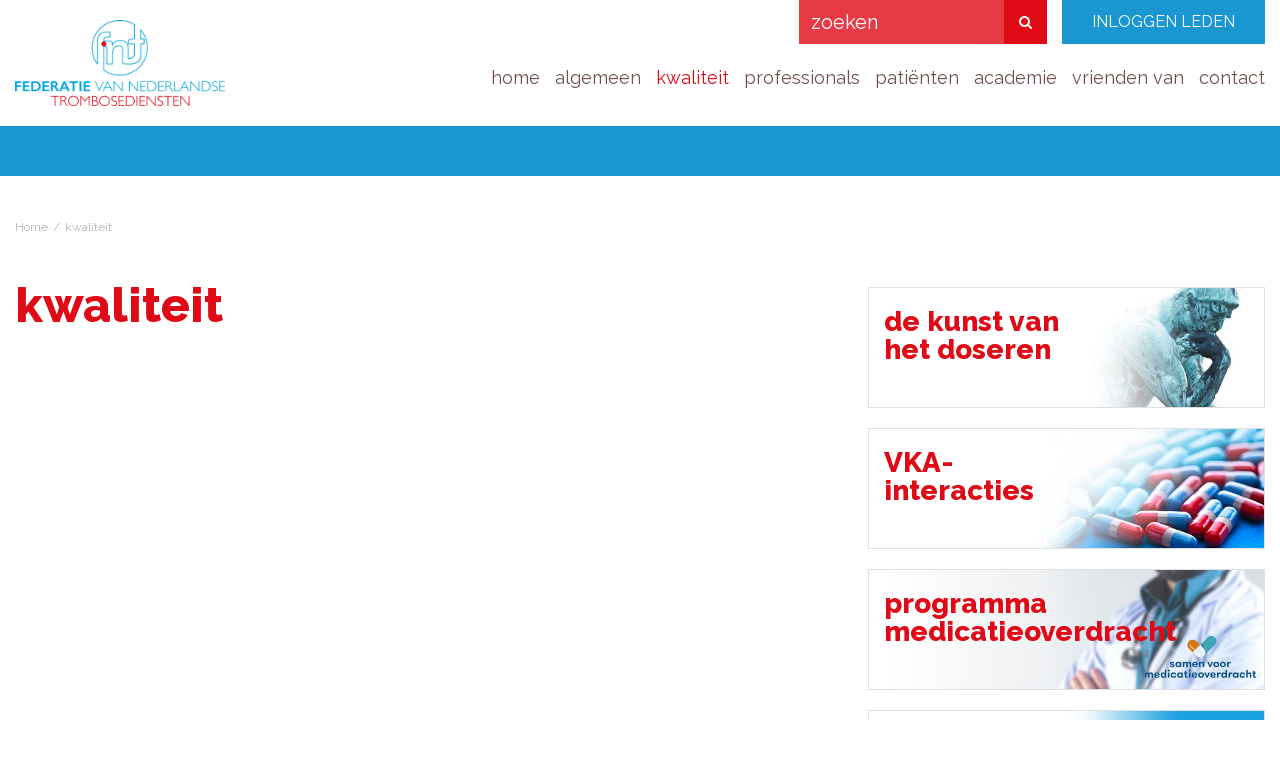

--- FILE ---
content_type: text/html; charset=UTF-8
request_url: https://www.fnt.nl/kwaliteit?l=u
body_size: 23216
content:
<!DOCTYPE html>
<html>
    <head>
        <title>kwaliteit - Federatie van Nederlandse Trombosediensten</title>
        <meta name="csrf-token" content="kfMv0T5LJn82mYoXcpLJKFxb5JizBEjl36DQdA6i">
        <meta name="viewport" content="width=device-width, initial-scale=1.0, maximum-scale=1.0, user-scalable=no">
        <link rel="apple-touch-icon" sizes="57x57" href="/img/favs/apple-icon-57x57.png">
<link rel="apple-touch-icon" sizes="60x60" href="/img/favs/apple-icon-60x60.png">
<link rel="apple-touch-icon" sizes="72x72" href="/img/favs/apple-icon-72x72.png">
<link rel="apple-touch-icon" sizes="76x76" href="/img/favs/apple-icon-76x76.png">
<link rel="apple-touch-icon" sizes="114x114" href="/img/favs/apple-icon-114x114.png">
<link rel="apple-touch-icon" sizes="120x120" href="/img/favs/apple-icon-120x120.png">
<link rel="apple-touch-icon" sizes="144x144" href="/img/favs/apple-icon-144x144.png">
<link rel="apple-touch-icon" sizes="152x152" href="/img/favs/apple-icon-152x152.png">
<link rel="apple-touch-icon" sizes="180x180" href="/img/favs/apple-icon-180x180.png">
<link rel="icon" type="image/png" sizes="192x192"  href="/img/favs/android-icon-192x192.png">
<link rel="icon" type="image/png" sizes="32x32" href="/img/favs/favicon-32x32.png">
<link rel="icon" type="image/png" sizes="96x96" href="/img/favs/favicon-96x96.png">
<link rel="icon" type="image/png" sizes="16x16" href="/img/favs/favicon-16x16.png">
<link rel="manifest" href="/img/favs/manifest.json">
<meta name="msapplication-TileColor" content="#ffffff">
<meta name="msapplication-TileImage" content="/img/icons/ms-icon-144x144.png">
<meta name="theme-color" content="#ffffff">
<meta name="apple-mobile-web-app-capable" content="yes" />
<meta name="apple-mobile-web-app-status-bar-style" content="default">
<meta name="apple-mobile-web-app-title" content="FNT Doseren">
<link rel="apple-touch-startup-image" media="screen and (device-width: 430px) and (device-height: 932px) and (-webkit-device-pixel-ratio: 3) and (orientation: landscape)" href="/img/splash_screens/iPhone_14_Pro_Max_landscape.png">
<link rel="apple-touch-startup-image" media="screen and (device-width: 393px) and (device-height: 852px) and (-webkit-device-pixel-ratio: 3) and (orientation: landscape)" href="/img/splash_screens/iPhone_14_Pro_landscape.png">
<link rel="apple-touch-startup-image" media="screen and (device-width: 428px) and (device-height: 926px) and (-webkit-device-pixel-ratio: 3) and (orientation: landscape)" href="/img/splash_screens/iPhone_14_Plus__iPhone_13_Pro_Max__iPhone_12_Pro_Max_landscape.png">
<link rel="apple-touch-startup-image" media="screen and (device-width: 390px) and (device-height: 844px) and (-webkit-device-pixel-ratio: 3) and (orientation: landscape)" href="/img/splash_screens/iPhone_14__iPhone_13_Pro__iPhone_13__iPhone_12_Pro__iPhone_12_landscape.png">
<link rel="apple-touch-startup-image" media="screen and (device-width: 375px) and (device-height: 812px) and (-webkit-device-pixel-ratio: 3) and (orientation: landscape)" href="/img/splash_screens/iPhone_13_mini__iPhone_12_mini__iPhone_11_Pro__iPhone_XS__iPhone_X_landscape.png">
<link rel="apple-touch-startup-image" media="screen and (device-width: 414px) and (device-height: 896px) and (-webkit-device-pixel-ratio: 3) and (orientation: landscape)" href="/img/splash_screens/iPhone_11_Pro_Max__iPhone_XS_Max_landscape.png">
<link rel="apple-touch-startup-image" media="screen and (device-width: 414px) and (device-height: 896px) and (-webkit-device-pixel-ratio: 2) and (orientation: landscape)" href="/img/splash_screens/iPhone_11__iPhone_XR_landscape.png">
<link rel="apple-touch-startup-image" media="screen and (device-width: 414px) and (device-height: 736px) and (-webkit-device-pixel-ratio: 3) and (orientation: landscape)" href="/img/splash_screens/iPhone_8_Plus__iPhone_7_Plus__iPhone_6s_Plus__iPhone_6_Plus_landscape.png">
<link rel="apple-touch-startup-image" media="screen and (device-width: 375px) and (device-height: 667px) and (-webkit-device-pixel-ratio: 2) and (orientation: landscape)" href="/img/splash_screens/iPhone_8__iPhone_7__iPhone_6s__iPhone_6__4.7__iPhone_SE_landscape.png">
<link rel="apple-touch-startup-image" media="screen and (device-width: 320px) and (device-height: 568px) and (-webkit-device-pixel-ratio: 2) and (orientation: landscape)" href="/img/splash_screens/4__iPhone_SE__iPod_touch_5th_generation_and_later_landscape.png">
<link rel="apple-touch-startup-image" media="screen and (device-width: 1024px) and (device-height: 1366px) and (-webkit-device-pixel-ratio: 2) and (orientation: landscape)" href="/img/splash_screens/12.9__iPad_Pro_landscape.png">
<link rel="apple-touch-startup-image" media="screen and (device-width: 834px) and (device-height: 1194px) and (-webkit-device-pixel-ratio: 2) and (orientation: landscape)" href="/img/splash_screens/11__iPad_Pro__10.5__iPad_Pro_landscape.png">
<link rel="apple-touch-startup-image" media="screen and (device-width: 820px) and (device-height: 1180px) and (-webkit-device-pixel-ratio: 2) and (orientation: landscape)" href="/img/splash_screens/10.9__iPad_Air_landscape.png">
<link rel="apple-touch-startup-image" media="screen and (device-width: 834px) and (device-height: 1112px) and (-webkit-device-pixel-ratio: 2) and (orientation: landscape)" href="/img/splash_screens/10.5__iPad_Air_landscape.png">
<link rel="apple-touch-startup-image" media="screen and (device-width: 810px) and (device-height: 1080px) and (-webkit-device-pixel-ratio: 2) and (orientation: landscape)" href="/img/splash_screens/10.2__iPad_landscape.png">
<link rel="apple-touch-startup-image" media="screen and (device-width: 768px) and (device-height: 1024px) and (-webkit-device-pixel-ratio: 2) and (orientation: landscape)" href="/img/splash_screens/9.7__iPad_Pro__7.9__iPad_mini__9.7__iPad_Air__9.7__iPad_landscape.png">
<link rel="apple-touch-startup-image" media="screen and (device-width: 744px) and (device-height: 1133px) and (-webkit-device-pixel-ratio: 2) and (orientation: landscape)" href="/img/splash_screens/8.3__iPad_Mini_landscape.png">
<link rel="apple-touch-startup-image" media="screen and (device-width: 430px) and (device-height: 932px) and (-webkit-device-pixel-ratio: 3) and (orientation: portrait)" href="/img/splash_screens/iPhone_14_Pro_Max_portrait.png">
<link rel="apple-touch-startup-image" media="screen and (device-width: 393px) and (device-height: 852px) and (-webkit-device-pixel-ratio: 3) and (orientation: portrait)" href="/img/splash_screens/iPhone_14_Pro_portrait.png">
<link rel="apple-touch-startup-image" media="screen and (device-width: 428px) and (device-height: 926px) and (-webkit-device-pixel-ratio: 3) and (orientation: portrait)" href="/img/splash_screens/iPhone_14_Plus__iPhone_13_Pro_Max__iPhone_12_Pro_Max_portrait.png">
<link rel="apple-touch-startup-image" media="screen and (device-width: 390px) and (device-height: 844px) and (-webkit-device-pixel-ratio: 3) and (orientation: portrait)" href="/img/splash_screens/iPhone_14__iPhone_13_Pro__iPhone_13__iPhone_12_Pro__iPhone_12_portrait.png">
<link rel="apple-touch-startup-image" media="screen and (device-width: 375px) and (device-height: 812px) and (-webkit-device-pixel-ratio: 3) and (orientation: portrait)" href="/img/splash_screens/iPhone_13_mini__iPhone_12_mini__iPhone_11_Pro__iPhone_XS__iPhone_X_portrait.png">
<link rel="apple-touch-startup-image" media="screen and (device-width: 414px) and (device-height: 896px) and (-webkit-device-pixel-ratio: 3) and (orientation: portrait)" href="/img/splash_screens/iPhone_11_Pro_Max__iPhone_XS_Max_portrait.png">
<link rel="apple-touch-startup-image" media="screen and (device-width: 414px) and (device-height: 896px) and (-webkit-device-pixel-ratio: 2) and (orientation: portrait)" href="/img/splash_screens/iPhone_11__iPhone_XR_portrait.png">
<link rel="apple-touch-startup-image" media="screen and (device-width: 414px) and (device-height: 736px) and (-webkit-device-pixel-ratio: 3) and (orientation: portrait)" href="/img/splash_screens/iPhone_8_Plus__iPhone_7_Plus__iPhone_6s_Plus__iPhone_6_Plus_portrait.png">
<link rel="apple-touch-startup-image" media="screen and (device-width: 375px) and (device-height: 667px) and (-webkit-device-pixel-ratio: 2) and (orientation: portrait)" href="/img/splash_screens/iPhone_8__iPhone_7__iPhone_6s__iPhone_6__4.7__iPhone_SE_portrait.png">
<link rel="apple-touch-startup-image" media="screen and (device-width: 320px) and (device-height: 568px) and (-webkit-device-pixel-ratio: 2) and (orientation: portrait)" href="/img/splash_screens/4__iPhone_SE__iPod_touch_5th_generation_and_later_portrait.png">
<link rel="apple-touch-startup-image" media="screen and (device-width: 1024px) and (device-height: 1366px) and (-webkit-device-pixel-ratio: 2) and (orientation: portrait)" href="/img/splash_screens/12.9__iPad_Pro_portrait.png">
<link rel="apple-touch-startup-image" media="screen and (device-width: 834px) and (device-height: 1194px) and (-webkit-device-pixel-ratio: 2) and (orientation: portrait)" href="/img/splash_screens/11__iPad_Pro__10.5__iPad_Pro_portrait.png">
<link rel="apple-touch-startup-image" media="screen and (device-width: 820px) and (device-height: 1180px) and (-webkit-device-pixel-ratio: 2) and (orientation: portrait)" href="/img/splash_screens/10.9__iPad_Air_portrait.png">
<link rel="apple-touch-startup-image" media="screen and (device-width: 834px) and (device-height: 1112px) and (-webkit-device-pixel-ratio: 2) and (orientation: portrait)" href="/img/splash_screens/10.5__iPad_Air_portrait.png">
<link rel="apple-touch-startup-image" media="screen and (device-width: 810px) and (device-height: 1080px) and (-webkit-device-pixel-ratio: 2) and (orientation: portrait)" href="/img/splash_screens/10.2__iPad_portrait.png">
<link rel="apple-touch-startup-image" media="screen and (device-width: 768px) and (device-height: 1024px) and (-webkit-device-pixel-ratio: 2) and (orientation: portrait)" href="/img/splash_screens/9.7__iPad_Pro__7.9__iPad_mini__9.7__iPad_Air__9.7__iPad_portrait.png">
<link rel="apple-touch-startup-image" media="screen and (device-width: 744px) and (device-height: 1133px) and (-webkit-device-pixel-ratio: 2) and (orientation: portrait)" href="/img/splash_screens/8.3__iPad_Mini_portrait.png">


        <meta name="msapplication-TileColor" content="#ffffff">
        <meta name="msapplication-TileImage" content="/img/favs/apple-touch-icon-144x144.png">
        <meta name="theme-color" content="#ffffff">
        <meta name="csrf-token" content="kfMv0T5LJn82mYoXcpLJKFxb5JizBEjl36DQdA6i">
        
                                    <meta name="keywords" content="">
                <meta name="description" content="">
                            
                                    <meta property="og:url" content="https://www.fnt.nl/kwaliteit">
                <meta property="og:description" content="">
                <meta property="og:title" content="kwaliteit">
                <meta property="og:site_name" content="Federatie van Nederlandse Trombosediensten">
                            
                
                    <link rel="stylesheet" href="/build/css/app-0240722d7a.css">
            </head>
    <body class="">
        

                    <div id="header-spacing"></div>
<header id="header">
	
	<div class="container-fluid">
		<div class="row">
			<div class="col-xs-12">
				
				<figure class="logo">
					<a href="/" title="Federatie van Nederlandse Trombosediensten"><img src="/img/logo-fnt.png" alt="Federatie van Nederlandse Trombosediensten" title="Federatie van Nederlandse Trombosediensten" class="img-responsive"></a>
				</figure> 
				<div id="header-search">
					<div class="search">
						<form method="GET" action="https://www.fnt.nl/zoeken" accept-charset="UTF-8" role="form" class="form-inline"> 
	                    	<div class="form-group "><label for="trefwoord" class="control-label">Trefwoord</label><div><input placeholder="zoeken" class="form-control" id="trefwoord" name="trefwoord" type="text"></div></div>  
	                    	<button type="submit"><i class="fa fa-search" aria-hidden="true"></i></button> 
	            		</form>
						&nbsp;
						&nbsp;
													<div class="secured-buttons">
								<a href="/inloggen" class="dashboard">INLOGGEN LEDEN</a>
							</div>
											</div>

				</div>
				<nav> 
				    <ul id="menu">
				        <li>
        <a href="https://www.fnt.nl">home</a>
            </li>
<li>
        <a href="#">algemeen</a>
                    <ul>
                <li>
        <a href="https://www.fnt.nl/algemeen/over-de-FNT">over de FNT</a>
            </li>
<li>
        <a href="https://www.fnt.nl/algemeen/bestuur-en-bureau">bestuur en bureau</a>
            </li>
<li>
        <a href="https://www.fnt.nl/algemeen/leden-fnt">leden FNT</a>
            </li>
<li>
        <a href="https://www.fnt.nl/algemeen/bijzondere-leden-fnt">bijzondere leden FNT</a>
            </li>
<li>
        <a href="https://www.fnt.nl/algemeen/trombosedienst-locaties">trombosedienst locaties</a>
            </li>
<li>
        <a href="https://www.fnt.nl/algemeen/jaarverslagen">jaarverslagen</a>
            </li>
<li>
        <a href="https://www.fnt.nl/algemeen/tijdschrift-trombose-en-antistolling">Tijdschrift voor Trombose en Antistolling</a>
            </li>
<li>
        <a href="https://www.fnt.nl/algemeen/externe-publicaties">(externe) publicaties</a>
            </li>
<li>
        <a href="https://www.fnt.nl/algemeen/jordanpenning">jordanpenning</a>
            </li>
<li>
        <a href="https://www.fnt.nl/algemeen/links">links</a>
            </li>
            </ul>
            </li>
<li>
        <a href="#" class="active">kwaliteit</a>
                    <ul>
                <li>
        <a href="https://www.fnt.nl/kwaliteit/fnt-veldnorm">FNT Veldnorm</a>
            </li>
<li>
        <a href="https://www.fnt.nl/kwaliteit/VKA-interacties">VKA-interacties</a>
            </li>
<li>
        <a href="https://www.fnt.nl/kwaliteit/de-kunst-van-het-doseren">De kunst van het doseren</a>
            </li>
<li>
        <a href="https://www.fnt.nl/kwaliteit/notities-en-richtlijnen">notities en richtlijnen</a>
            </li>
            </ul>
            </li>
<li>
        <a href="#">professionals</a>
                    <ul>
                <li>
        <a href="https://www.fnt.nl/professionals/proefschrift-ondersteuning">proefschrift ondersteuning</a>
            </li>
<li>
        <a href="https://www.fnt.nl/professionals/vacatures">vacatures</a>
            </li>
<li>
        <a href="https://www.fnt.nl/professionals/aanmeldingsformulier">aanmeldingsfomulier</a>
            </li>
<li>
        <a href="https://www.fnt.nl/professionals/geschillen-zorgcontractering">geschillen zorgcontractering</a>
            </li>
            </ul>
            </li>
<li>
        <a href="#">pati&euml;nten</a>
                    <ul>
                <li>
        <a href="https://www.fnt.nl/patienten/wat-doet-een-trombosedienst">wat doet een trombosedienst</a>
            </li>
<li>
        <a href="https://www.fnt.nl/patienten/controle-buitenland">controle buitenland</a>
            </li>
<li>
        <a href="https://www.fnt.nl/patienten/clientenraad-trombosediensten">cli&euml;ntenraad trombosediensten</a>
            </li>
<li>
        <a href="https://www.fnt.nl/patienten/patientenvoorlichting">pati&euml;ntenvoorlichting</a>
            </li>
            </ul>
            </li>
<li>
        <a href="#">academie</a>
                    <ul>
                <li>
        <a href="https://www.fnt.nl/academie/nascholingsdag-2025">Nascholingsdag</a>
            </li>
<li>
        <a href="https://www.fnt.nl/academie/cursuskalender">Cursuskalender</a>
            </li>
<li>
        <a href="https://www.fnt.nl/academie/annuleringsvoorwaarden">Annuleringsvoorwaarden</a>
            </li>
            </ul>
            </li>
<li>
        <a href="https://www.fnt.nl/vrienden-van-de-fnt">vrienden van</a>
            </li>
<li>
        <a href="https://www.fnt.nl/contact">contact</a>
            </li>
				    </ul>
				</nav> 
				<div id="mobilenav"></div>
			</div>
		</div>
	</div>

</header>        
                            
                   <section id="breadcrumbs">
    <div class="container-fluid">
        <div class="row">
            <div class="col-xs-12">
                <ol>
                                        
                    	<span itemscope itemtype="http://data-vocabulary.org/Breadcrumb">
                            <meta itemprop="url" content="https://www.fnt.nl">
                         	<li><a href="https://www.fnt.nl">Home</a></li>
                        </span> 

                                                     
                        
                                                    <span itemscope itemtype="http://data-vocabulary.org/Breadcrumb">
                                <meta itemprop="url" content="kwaliteit">
                                <li><a href="kwaliteit">kwaliteit</a></li>
                            </span>
                        
                                    </ol>
            </div>
        </div>
    </div>
</section>                
        <section id="content">
	<div class="container-fluid">
	    <div class="row">
	        <div class="col-xs-12 col-sm-7">
	            <h1> kwaliteit </h1> 
	            
					        </div>
	        <div class="col-xs-12 col-sm-4 col-sm-push-1">
	            <aside id="aside">

	 <div class="banner horizontal">
          <a href="https://www.fnt.nl/kwaliteit/de-kunst-van-het-doseren" title="De kunst van het doseren">
               <h2><span>de kunst van<br>het doseren</span> </h2>
               <figure><img src="/img/banners/foto-vervolg-kunst-doseren.jpg" class="img-responsive"></figure>
          </a>
     </div>

     <div class="banner horizontal">
          <a href="https://www.fnt.nl/kwaliteit/VKA-interacties" title="VKA-interacties">
               <h2><span>VKA-<br>interacties</span> </h2>
               <figure><img src="/img/banners/foto-vervolg-cumarine-interacties.jpg" class="img-responsive"></figure>
          </a>
     </div> 

     <div class="banner horizontal">
          <a href="https://www.samenvoormedicatieoverdracht.nl/" target="_blank" title="medicatieoverdracht">
               <h2><span>programma<br>medicatieoverdracht</span> </h2>
               <figure><img src="/img/banners/foto-vervolg-medicatieoverdracht.jpg" class="img-responsive"></figure>
          </a>
     </div> 

     <div class="banner horizontal">
          <a href="https://www.fnt.nl/kwaliteit/fnt-veldnorm" title="FNT veldnorm">
               <h2><span>FNT<br>veldnorm</span> </h2>
               <figure><img src="/img/banners/foto-vervolg-fnt-veldnorm.jpg" class="img-responsive"></figure>
          </a>
     </div>


</aside>	        </div>
	    </div>
	</div>
</section>
        
                    <div id="footer-bubbles" class="text-right hidden-xs">
						<svg version="1.1" id="Laag_1" xmlns="http://www.w3.org/2000/svg" xmlns:xlink="http://www.w3.org/1999/xlink" x="0px" y="0px"
				 viewBox="0 0 224.5 87.9" style="enable-background:new 0 0 224.5 87.9;" xml:space="preserve">
		<style type="text/css">
			.st0{fill:none;stroke:#00A7E0;stroke-linecap:round;stroke-linejoin:round;stroke-miterlimit:10;}
			.st1{fill:#E30613;}
		</style>
				<path id="cirkel_10_blauw_top" class="bubble st0" d="M206.8,17.4c0,6.8,5.5,12.3,12.4,12.3c6.8,0,12.4-5.5,12.4-12.3s-5.5-12.3-12.4-12.3
		                C212.3,5.1,206.8,10.6,206.8,17.4z"/>
				<path id="cirkel_9_rood_top" class="bubble st1" d="M140.6,17.4c0,6.8,5.5,12.4,12.4,12.4s12.4-5.5,12.4-12.4c0-6.8-5.5-12.4-12.4-12.4
		                S140.6,10.6,140.6,17.4"/>
				<path id="cirkel_8_blauw_middle" class="bubble st0" d="M173.7,50.3c0,6.8,5.5,12.3,12.4,12.3s12.4-5.5,12.4-12.3S193,38,186.1,38
		                S173.7,43.4,173.7,50.3z"/>
				<path id="cirkel_7_blauw_middle" class="bubble st0" d="M107.6,50.3c0,6.8,5.5,12.3,12.4,12.3c6.8,0,12.4-5.5,12.4-12.3S126.9,38,120,38
		                C113.1,37.9,107.6,43.4,107.6,50.3z"/>
				<path id="cirkel_6_blauw_bottom" class="bubble st0" d="M206.8,83.2c0,6.8,5.5,12.3,12.4,12.3c6.8,0,12.4-5.5,12.4-12.3
		                s-5.5-12.3-12.4-12.3C212.3,70.9,206.8,76.4,206.8,83.2z"/>
				<path id="cirkel_5_rood_bottom" class="bubble st1" d="M173.7,83.2c0,6.8,5.5,12.4,12.4,12.4c6.8,0,12.4-5.5,12.4-12.4
		                c0-6.8-5.5-12.4-12.4-12.4C179.3,70.8,173.7,76.3,173.7,83.2"/>
				<path id="cirkel_4_blauw_bottom" class="bubble st0" d="M140.6,83.1c0,6.8,5.5,12.3,12.4,12.3c6.8,0,12.4-5.5,12.4-12.3
		                s-5.5-12.3-12.4-12.3C146.2,70.8,140.6,76.3,140.6,83.1z"/>
				<path id="cirkel_3_blauw_bottom_1_" class="bubble st0" d="M107.6,83.1c0,6.8,5.5,12.3,12.4,12.3c6.8,0,12.4-5.5,12.4-12.3
		                s-5.5-12.3-12.4-12.3C113.1,70.8,107.6,76.3,107.6,83.1z"/>
				<path id="cirkel_2_blauw_bottom" class="bubble st0" d="M74.5,83.1c0,6.8,5.5,12.3,12.4,12.3c6.8,0,12.4-5.5,12.4-12.3s-5.5-12.3-12.4-12.3
		                C80.1,70.8,74.5,76.3,74.5,83.1z"/>
				<path id="cirkel_1_blauw_bottom" class="bubble st0" d="M8.4,83.1c0,6.8,5.5,12.3,12.4,12.3c6.8,0,12.4-5.5,12.4-12.3s-5.5-12.3-12.4-12.3
		                C13.9,70.8,8.4,76.3,8.4,83.1z"/>
	</svg>
		</div>
	
<footer id="footer">

	<div class="container-fluid">

		<div class="row">
			<div class="col-xs-12 col-sm-8">
							    <address>
					<ul id="footer-address">
						<li><strong>Federatie van Nederlandse Trombosediensten</strong></li>
						<li> Rijnsburgerweg 10</li>
						<li>2333 AA Leiden</li>
						<li><a href="mailto:fnt@fnt.nl" title="Neem contact op met Federatie van Nederlandse Trombosediensten" target="_blank">fnt@fnt.nl</a></li>
						<li>+31 (0)71 - 561 7776</li>
											</ul>
				</address>
			</div>
			<div class="col-xs-12 col-sm-4 text-right">
									<a href="/inloggen" class="button btn-red">INLOGGEN LEDEN</a>
							</div>
		</div>

		<div class="row">
			<div class="col-xs-12">
				<div class="line"></div>
			</div>
		</div>

		<div class="row"> 
			<div class="col-xs-12">
				<ul id="footer-links">
					<li><a href="https://www.fnt.nl/algemeen/links" title="Links">links</a></li>
					<li><a href="https://www.fnt.nl/disclaimer" title="Disclaimer">disclaimer</a></li>
					<li><a href="https://www.fnt.nl/privacy-statement" title="Disclaimer">privacy statement</a></li>
				</ul>
			</div>

		</div>

	</div>

</footer> 


<div id="toTop" class="no_print"><a href="#" title="Terug naar boven" alt="Terug naar boven"><i class="fa fa-angle-up" aria-hidden="true"></i></a></div>                    
                   <script src="/build/js/all-1360642855.js"></script>
                <script>
  (function(i,s,o,g,r,a,m){i['GoogleAnalyticsObject']=r;i[r]=i[r]||function(){
  (i[r].q=i[r].q||[]).push(arguments)},i[r].l=1*new Date();a=s.createElement(o),
  m=s.getElementsByTagName(o)[0];a.async=1;a.src=g;m.parentNode.insertBefore(a,m)
  })(window,document,'script','https://www.google-analytics.com/analytics.js','ga');

  ga('create', 'UA-17684435-1', 'auto');
  ga('send', 'pageview');

</script>
    </body>
</html>


--- FILE ---
content_type: text/css
request_url: https://www.fnt.nl/build/css/app-0240722d7a.css
body_size: 195597
content:
@charset "UTF-8";
/*! normalize.css v3.0.3 | MIT License | github.com/necolas/normalize.css */
@import url("https://fonts.googleapis.com/css?family=Raleway:400,700,800");
html {
  font-family: sans-serif;
  -ms-text-size-adjust: 100%;
  -webkit-text-size-adjust: 100%; }

body {
  margin: 0; }

article,
aside,
details,
figcaption,
figure,
footer,
header,
hgroup,
main,
menu,
nav,
section,
summary {
  display: block; }

audio,
canvas,
progress,
video {
  display: inline-block;
  vertical-align: baseline; }

audio:not([controls]) {
  display: none;
  height: 0; }

[hidden],
template {
  display: none; }

a {
  background-color: transparent; }

a:active,
a:hover {
  outline: 0; }

abbr[title] {
  border-bottom: 1px dotted; }

b,
strong {
  font-weight: bold; }

dfn {
  font-style: italic; }

h1 {
  font-size: 2em;
  margin: 0.67em 0; }

mark {
  background: #ff0;
  color: #000; }

small {
  font-size: 80%; }

sub,
sup {
  font-size: 75%;
  line-height: 0;
  position: relative;
  vertical-align: baseline; }

sup {
  top: -0.5em; }

sub {
  bottom: -0.25em; }

img {
  border: 0; }

svg:not(:root) {
  overflow: hidden; }

figure {
  margin: 1em 40px; }

hr {
  box-sizing: content-box;
  height: 0; }

pre {
  overflow: auto; }

code,
kbd,
pre,
samp {
  font-family: monospace, monospace;
  font-size: 1em; }

button,
input,
optgroup,
select,
textarea {
  color: inherit;
  font: inherit;
  margin: 0; }

button {
  overflow: visible; }

button,
select {
  text-transform: none; }

button,
html input[type="button"],
input[type="reset"],
input[type="submit"] {
  -webkit-appearance: button;
  cursor: pointer; }

button[disabled],
html input[disabled] {
  cursor: default; }

button::-moz-focus-inner,
input::-moz-focus-inner {
  border: 0;
  padding: 0; }

input {
  line-height: normal; }

input[type="checkbox"],
input[type="radio"] {
  box-sizing: border-box;
  padding: 0; }

input[type="number"]::-webkit-inner-spin-button,
input[type="number"]::-webkit-outer-spin-button {
  height: auto; }

input[type="search"] {
  -webkit-appearance: textfield;
  box-sizing: content-box; }

input[type="search"]::-webkit-search-cancel-button,
input[type="search"]::-webkit-search-decoration {
  -webkit-appearance: none; }

fieldset {
  border: 1px solid #c0c0c0;
  margin: 0 2px;
  padding: 0.35em 0.625em 0.75em; }

legend {
  border: 0;
  padding: 0; }

textarea {
  overflow: auto; }

optgroup {
  font-weight: bold; }

table {
  border-collapse: collapse;
  border-spacing: 0; }

td,
th {
  padding: 0; }

.alert {
  padding: 15px;
  margin-bottom: 20px;
  border: 1px solid transparent;
  border-radius: 4px; }
  .alert h4 {
    margin-top: 0;
    color: inherit; }
  .alert .alert-link {
    font-weight: bold; }
  .alert > p,
  .alert > ul {
    margin-bottom: 0; }
  .alert > p + p {
    margin-top: 5px; }

.alert-dismissable,
.alert-dismissible {
  padding-right: 35px; }
  .alert-dismissable .close,
  .alert-dismissible .close {
    position: relative;
    top: -2px;
    right: -21px;
    color: inherit; }

.alert-success {
  background-color: #dff0d8;
  border-color: #d6e9c6;
  color: #3c763d; }
  .alert-success hr {
    border-top-color: #c9e2b3; }
  .alert-success .alert-link {
    color: #2b542c; }

.alert-info {
  background-color: #d9edf7;
  border-color: #bce8f1;
  color: #31708f; }
  .alert-info hr {
    border-top-color: #a6e1ec; }
  .alert-info .alert-link {
    color: #245269; }

.alert-warning {
  background-color: #fcf8e3;
  border-color: #faebcc;
  color: #8a6d3b; }
  .alert-warning hr {
    border-top-color: #f7e1b5; }
  .alert-warning .alert-link {
    color: #66512c; }

.alert-danger {
  background-color: #f2dede;
  border-color: #ebccd1;
  color: #a94442; }
  .alert-danger hr {
    border-top-color: #e4b9c0; }
  .alert-danger .alert-link {
    color: #843534; }

.container {
  margin-right: auto;
  margin-left: auto;
  padding-left: 15px;
  padding-right: 15px; }
  .container:before, .container:after {
    content: " ";
    display: table; }
  .container:after {
    clear: both; }
  @media (min-width: 768px) {
    .container {
      width: 750px; } }
  @media (min-width: 992px) {
    .container {
      width: 970px; } }
  @media (min-width: 1440px) {
    .container {
      width: 1470px; } }

.container-fluid {
  margin-right: auto;
  margin-left: auto;
  padding-left: 15px;
  padding-right: 15px; }
  .container-fluid:before, .container-fluid:after {
    content: " ";
    display: table; }
  .container-fluid:after {
    clear: both; }

.row {
  margin-left: -15px;
  margin-right: -15px; }
  .row:before, .row:after {
    content: " ";
    display: table; }
  .row:after {
    clear: both; }

.col-xs-1, .col-sm-1, .col-md-1, .col-lg-1, .col-xs-2, .col-sm-2, .col-md-2, .col-lg-2, .col-xs-3, .col-sm-3, .col-md-3, .col-lg-3, .col-xs-4, .col-sm-4, .col-md-4, .col-lg-4, .col-xs-5, .col-sm-5, .col-md-5, .col-lg-5, .col-xs-6, .col-sm-6, .col-md-6, .col-lg-6, .col-xs-7, .col-sm-7, .col-md-7, .col-lg-7, .col-xs-8, .col-sm-8, .col-md-8, .col-lg-8, .col-xs-9, .col-sm-9, .col-md-9, .col-lg-9, .col-xs-10, .col-sm-10, .col-md-10, .col-lg-10, .col-xs-11, .col-sm-11, .col-md-11, .col-lg-11, .col-xs-12, .col-sm-12, .col-md-12, .col-lg-12 {
  position: relative;
  min-height: 1px;
  padding-left: 15px;
  padding-right: 15px; }

.col-xs-1, .col-xs-2, .col-xs-3, .col-xs-4, .col-xs-5, .col-xs-6, .col-xs-7, .col-xs-8, .col-xs-9, .col-xs-10, .col-xs-11, .col-xs-12 {
  float: left; }

.col-xs-1 {
  width: 8.3333333333%; }

.col-xs-2 {
  width: 16.6666666667%; }

.col-xs-3 {
  width: 25%; }

.col-xs-4 {
  width: 33.3333333333%; }

.col-xs-5 {
  width: 41.6666666667%; }

.col-xs-6 {
  width: 50%; }

.col-xs-7 {
  width: 58.3333333333%; }

.col-xs-8 {
  width: 66.6666666667%; }

.col-xs-9 {
  width: 75%; }

.col-xs-10 {
  width: 83.3333333333%; }

.col-xs-11 {
  width: 91.6666666667%; }

.col-xs-12 {
  width: 100%; }

.col-xs-pull-0 {
  right: auto; }

.col-xs-pull-1 {
  right: 8.3333333333%; }

.col-xs-pull-2 {
  right: 16.6666666667%; }

.col-xs-pull-3 {
  right: 25%; }

.col-xs-pull-4 {
  right: 33.3333333333%; }

.col-xs-pull-5 {
  right: 41.6666666667%; }

.col-xs-pull-6 {
  right: 50%; }

.col-xs-pull-7 {
  right: 58.3333333333%; }

.col-xs-pull-8 {
  right: 66.6666666667%; }

.col-xs-pull-9 {
  right: 75%; }

.col-xs-pull-10 {
  right: 83.3333333333%; }

.col-xs-pull-11 {
  right: 91.6666666667%; }

.col-xs-pull-12 {
  right: 100%; }

.col-xs-push-0 {
  left: auto; }

.col-xs-push-1 {
  left: 8.3333333333%; }

.col-xs-push-2 {
  left: 16.6666666667%; }

.col-xs-push-3 {
  left: 25%; }

.col-xs-push-4 {
  left: 33.3333333333%; }

.col-xs-push-5 {
  left: 41.6666666667%; }

.col-xs-push-6 {
  left: 50%; }

.col-xs-push-7 {
  left: 58.3333333333%; }

.col-xs-push-8 {
  left: 66.6666666667%; }

.col-xs-push-9 {
  left: 75%; }

.col-xs-push-10 {
  left: 83.3333333333%; }

.col-xs-push-11 {
  left: 91.6666666667%; }

.col-xs-push-12 {
  left: 100%; }

.col-xs-offset-0 {
  margin-left: 0%; }

.col-xs-offset-1 {
  margin-left: 8.3333333333%; }

.col-xs-offset-2 {
  margin-left: 16.6666666667%; }

.col-xs-offset-3 {
  margin-left: 25%; }

.col-xs-offset-4 {
  margin-left: 33.3333333333%; }

.col-xs-offset-5 {
  margin-left: 41.6666666667%; }

.col-xs-offset-6 {
  margin-left: 50%; }

.col-xs-offset-7 {
  margin-left: 58.3333333333%; }

.col-xs-offset-8 {
  margin-left: 66.6666666667%; }

.col-xs-offset-9 {
  margin-left: 75%; }

.col-xs-offset-10 {
  margin-left: 83.3333333333%; }

.col-xs-offset-11 {
  margin-left: 91.6666666667%; }

.col-xs-offset-12 {
  margin-left: 100%; }

@media (min-width: 768px) {
  .col-sm-1, .col-sm-2, .col-sm-3, .col-sm-4, .col-sm-5, .col-sm-6, .col-sm-7, .col-sm-8, .col-sm-9, .col-sm-10, .col-sm-11, .col-sm-12 {
    float: left; }
  .col-sm-1 {
    width: 8.3333333333%; }
  .col-sm-2 {
    width: 16.6666666667%; }
  .col-sm-3 {
    width: 25%; }
  .col-sm-4 {
    width: 33.3333333333%; }
  .col-sm-5 {
    width: 41.6666666667%; }
  .col-sm-6 {
    width: 50%; }
  .col-sm-7 {
    width: 58.3333333333%; }
  .col-sm-8 {
    width: 66.6666666667%; }
  .col-sm-9 {
    width: 75%; }
  .col-sm-10 {
    width: 83.3333333333%; }
  .col-sm-11 {
    width: 91.6666666667%; }
  .col-sm-12 {
    width: 100%; }
  .col-sm-pull-0 {
    right: auto; }
  .col-sm-pull-1 {
    right: 8.3333333333%; }
  .col-sm-pull-2 {
    right: 16.6666666667%; }
  .col-sm-pull-3 {
    right: 25%; }
  .col-sm-pull-4 {
    right: 33.3333333333%; }
  .col-sm-pull-5 {
    right: 41.6666666667%; }
  .col-sm-pull-6 {
    right: 50%; }
  .col-sm-pull-7 {
    right: 58.3333333333%; }
  .col-sm-pull-8 {
    right: 66.6666666667%; }
  .col-sm-pull-9 {
    right: 75%; }
  .col-sm-pull-10 {
    right: 83.3333333333%; }
  .col-sm-pull-11 {
    right: 91.6666666667%; }
  .col-sm-pull-12 {
    right: 100%; }
  .col-sm-push-0 {
    left: auto; }
  .col-sm-push-1 {
    left: 8.3333333333%; }
  .col-sm-push-2 {
    left: 16.6666666667%; }
  .col-sm-push-3 {
    left: 25%; }
  .col-sm-push-4 {
    left: 33.3333333333%; }
  .col-sm-push-5 {
    left: 41.6666666667%; }
  .col-sm-push-6 {
    left: 50%; }
  .col-sm-push-7 {
    left: 58.3333333333%; }
  .col-sm-push-8 {
    left: 66.6666666667%; }
  .col-sm-push-9 {
    left: 75%; }
  .col-sm-push-10 {
    left: 83.3333333333%; }
  .col-sm-push-11 {
    left: 91.6666666667%; }
  .col-sm-push-12 {
    left: 100%; }
  .col-sm-offset-0 {
    margin-left: 0%; }
  .col-sm-offset-1 {
    margin-left: 8.3333333333%; }
  .col-sm-offset-2 {
    margin-left: 16.6666666667%; }
  .col-sm-offset-3 {
    margin-left: 25%; }
  .col-sm-offset-4 {
    margin-left: 33.3333333333%; }
  .col-sm-offset-5 {
    margin-left: 41.6666666667%; }
  .col-sm-offset-6 {
    margin-left: 50%; }
  .col-sm-offset-7 {
    margin-left: 58.3333333333%; }
  .col-sm-offset-8 {
    margin-left: 66.6666666667%; }
  .col-sm-offset-9 {
    margin-left: 75%; }
  .col-sm-offset-10 {
    margin-left: 83.3333333333%; }
  .col-sm-offset-11 {
    margin-left: 91.6666666667%; }
  .col-sm-offset-12 {
    margin-left: 100%; } }

@media (min-width: 992px) {
  .col-md-1, .col-md-2, .col-md-3, .col-md-4, .col-md-5, .col-md-6, .col-md-7, .col-md-8, .col-md-9, .col-md-10, .col-md-11, .col-md-12 {
    float: left; }
  .col-md-1 {
    width: 8.3333333333%; }
  .col-md-2 {
    width: 16.6666666667%; }
  .col-md-3 {
    width: 25%; }
  .col-md-4 {
    width: 33.3333333333%; }
  .col-md-5 {
    width: 41.6666666667%; }
  .col-md-6 {
    width: 50%; }
  .col-md-7 {
    width: 58.3333333333%; }
  .col-md-8 {
    width: 66.6666666667%; }
  .col-md-9 {
    width: 75%; }
  .col-md-10 {
    width: 83.3333333333%; }
  .col-md-11 {
    width: 91.6666666667%; }
  .col-md-12 {
    width: 100%; }
  .col-md-pull-0 {
    right: auto; }
  .col-md-pull-1 {
    right: 8.3333333333%; }
  .col-md-pull-2 {
    right: 16.6666666667%; }
  .col-md-pull-3 {
    right: 25%; }
  .col-md-pull-4 {
    right: 33.3333333333%; }
  .col-md-pull-5 {
    right: 41.6666666667%; }
  .col-md-pull-6 {
    right: 50%; }
  .col-md-pull-7 {
    right: 58.3333333333%; }
  .col-md-pull-8 {
    right: 66.6666666667%; }
  .col-md-pull-9 {
    right: 75%; }
  .col-md-pull-10 {
    right: 83.3333333333%; }
  .col-md-pull-11 {
    right: 91.6666666667%; }
  .col-md-pull-12 {
    right: 100%; }
  .col-md-push-0 {
    left: auto; }
  .col-md-push-1 {
    left: 8.3333333333%; }
  .col-md-push-2 {
    left: 16.6666666667%; }
  .col-md-push-3 {
    left: 25%; }
  .col-md-push-4 {
    left: 33.3333333333%; }
  .col-md-push-5 {
    left: 41.6666666667%; }
  .col-md-push-6 {
    left: 50%; }
  .col-md-push-7 {
    left: 58.3333333333%; }
  .col-md-push-8 {
    left: 66.6666666667%; }
  .col-md-push-9 {
    left: 75%; }
  .col-md-push-10 {
    left: 83.3333333333%; }
  .col-md-push-11 {
    left: 91.6666666667%; }
  .col-md-push-12 {
    left: 100%; }
  .col-md-offset-0 {
    margin-left: 0%; }
  .col-md-offset-1 {
    margin-left: 8.3333333333%; }
  .col-md-offset-2 {
    margin-left: 16.6666666667%; }
  .col-md-offset-3 {
    margin-left: 25%; }
  .col-md-offset-4 {
    margin-left: 33.3333333333%; }
  .col-md-offset-5 {
    margin-left: 41.6666666667%; }
  .col-md-offset-6 {
    margin-left: 50%; }
  .col-md-offset-7 {
    margin-left: 58.3333333333%; }
  .col-md-offset-8 {
    margin-left: 66.6666666667%; }
  .col-md-offset-9 {
    margin-left: 75%; }
  .col-md-offset-10 {
    margin-left: 83.3333333333%; }
  .col-md-offset-11 {
    margin-left: 91.6666666667%; }
  .col-md-offset-12 {
    margin-left: 100%; } }

@media (min-width: 1440px) {
  .col-lg-1, .col-lg-2, .col-lg-3, .col-lg-4, .col-lg-5, .col-lg-6, .col-lg-7, .col-lg-8, .col-lg-9, .col-lg-10, .col-lg-11, .col-lg-12 {
    float: left; }
  .col-lg-1 {
    width: 8.3333333333%; }
  .col-lg-2 {
    width: 16.6666666667%; }
  .col-lg-3 {
    width: 25%; }
  .col-lg-4 {
    width: 33.3333333333%; }
  .col-lg-5 {
    width: 41.6666666667%; }
  .col-lg-6 {
    width: 50%; }
  .col-lg-7 {
    width: 58.3333333333%; }
  .col-lg-8 {
    width: 66.6666666667%; }
  .col-lg-9 {
    width: 75%; }
  .col-lg-10 {
    width: 83.3333333333%; }
  .col-lg-11 {
    width: 91.6666666667%; }
  .col-lg-12 {
    width: 100%; }
  .col-lg-pull-0 {
    right: auto; }
  .col-lg-pull-1 {
    right: 8.3333333333%; }
  .col-lg-pull-2 {
    right: 16.6666666667%; }
  .col-lg-pull-3 {
    right: 25%; }
  .col-lg-pull-4 {
    right: 33.3333333333%; }
  .col-lg-pull-5 {
    right: 41.6666666667%; }
  .col-lg-pull-6 {
    right: 50%; }
  .col-lg-pull-7 {
    right: 58.3333333333%; }
  .col-lg-pull-8 {
    right: 66.6666666667%; }
  .col-lg-pull-9 {
    right: 75%; }
  .col-lg-pull-10 {
    right: 83.3333333333%; }
  .col-lg-pull-11 {
    right: 91.6666666667%; }
  .col-lg-pull-12 {
    right: 100%; }
  .col-lg-push-0 {
    left: auto; }
  .col-lg-push-1 {
    left: 8.3333333333%; }
  .col-lg-push-2 {
    left: 16.6666666667%; }
  .col-lg-push-3 {
    left: 25%; }
  .col-lg-push-4 {
    left: 33.3333333333%; }
  .col-lg-push-5 {
    left: 41.6666666667%; }
  .col-lg-push-6 {
    left: 50%; }
  .col-lg-push-7 {
    left: 58.3333333333%; }
  .col-lg-push-8 {
    left: 66.6666666667%; }
  .col-lg-push-9 {
    left: 75%; }
  .col-lg-push-10 {
    left: 83.3333333333%; }
  .col-lg-push-11 {
    left: 91.6666666667%; }
  .col-lg-push-12 {
    left: 100%; }
  .col-lg-offset-0 {
    margin-left: 0%; }
  .col-lg-offset-1 {
    margin-left: 8.3333333333%; }
  .col-lg-offset-2 {
    margin-left: 16.6666666667%; }
  .col-lg-offset-3 {
    margin-left: 25%; }
  .col-lg-offset-4 {
    margin-left: 33.3333333333%; }
  .col-lg-offset-5 {
    margin-left: 41.6666666667%; }
  .col-lg-offset-6 {
    margin-left: 50%; }
  .col-lg-offset-7 {
    margin-left: 58.3333333333%; }
  .col-lg-offset-8 {
    margin-left: 66.6666666667%; }
  .col-lg-offset-9 {
    margin-left: 75%; }
  .col-lg-offset-10 {
    margin-left: 83.3333333333%; }
  .col-lg-offset-11 {
    margin-left: 91.6666666667%; }
  .col-lg-offset-12 {
    margin-left: 100%; } }

.btn {
  display: inline-block;
  margin-bottom: 0;
  font-weight: normal;
  text-align: center;
  vertical-align: middle;
  -ms-touch-action: manipulation;
  touch-action: manipulation;
  cursor: pointer;
  background-image: none;
  border: 1px solid transparent;
  white-space: nowrap;
  padding: 6px 12px;
  font-size: 14px;
  line-height: 1.428571429;
  border-radius: 4px;
  -webkit-user-select: none;
  -moz-user-select: none;
  -ms-user-select: none;
  user-select: none; }
  .btn:focus, .btn.focus, .btn:active:focus, .btn:active.focus, .btn.active:focus, .btn.active.focus {
    outline: 5px auto -webkit-focus-ring-color;
    outline-offset: -2px; }
  .btn:hover, .btn:focus, .btn.focus {
    color: #333;
    text-decoration: none; }
  .btn:active, .btn.active {
    outline: 0;
    background-image: none;
    box-shadow: inset 0 3px 5px rgba(0, 0, 0, 0.125); }
  .btn.disabled, .btn[disabled],
  fieldset[disabled] .btn {
    cursor: not-allowed;
    opacity: 0.65;
    filter: alpha(opacity=65);
    box-shadow: none; }

a.btn.disabled,
fieldset[disabled] a.btn {
  pointer-events: none; }

.btn-default {
  color: #333;
  background-color: #fff;
  border-color: #ccc; }
  .btn-default:focus, .btn-default.focus {
    color: #333;
    background-color: #e6e6e6;
    border-color: #8c8c8c; }
  .btn-default:hover {
    color: #333;
    background-color: #e6e6e6;
    border-color: #adadad; }
  .btn-default:active, .btn-default.active,
  .open > .btn-default.dropdown-toggle {
    color: #333;
    background-color: #e6e6e6;
    border-color: #adadad; }
    .btn-default:active:hover, .btn-default:active:focus, .btn-default:active.focus, .btn-default.active:hover, .btn-default.active:focus, .btn-default.active.focus,
    .open > .btn-default.dropdown-toggle:hover,
    .open > .btn-default.dropdown-toggle:focus,
    .open > .btn-default.dropdown-toggle.focus {
      color: #333;
      background-color: #d4d4d4;
      border-color: #8c8c8c; }
  .btn-default:active, .btn-default.active,
  .open > .btn-default.dropdown-toggle {
    background-image: none; }
  .btn-default.disabled:hover, .btn-default.disabled:focus, .btn-default.disabled.focus, .btn-default[disabled]:hover, .btn-default[disabled]:focus, .btn-default[disabled].focus,
  fieldset[disabled] .btn-default:hover,
  fieldset[disabled] .btn-default:focus,
  fieldset[disabled] .btn-default.focus {
    background-color: #fff;
    border-color: #ccc; }
  .btn-default .badge {
    color: #fff;
    background-color: #333; }

.btn-primary {
  color: #fff;
  background-color: #337ab7;
  border-color: #2e6da4; }
  .btn-primary:focus, .btn-primary.focus {
    color: #fff;
    background-color: #286090;
    border-color: #122b40; }
  .btn-primary:hover {
    color: #fff;
    background-color: #286090;
    border-color: #204d74; }
  .btn-primary:active, .btn-primary.active,
  .open > .btn-primary.dropdown-toggle {
    color: #fff;
    background-color: #286090;
    border-color: #204d74; }
    .btn-primary:active:hover, .btn-primary:active:focus, .btn-primary:active.focus, .btn-primary.active:hover, .btn-primary.active:focus, .btn-primary.active.focus,
    .open > .btn-primary.dropdown-toggle:hover,
    .open > .btn-primary.dropdown-toggle:focus,
    .open > .btn-primary.dropdown-toggle.focus {
      color: #fff;
      background-color: #204d74;
      border-color: #122b40; }
  .btn-primary:active, .btn-primary.active,
  .open > .btn-primary.dropdown-toggle {
    background-image: none; }
  .btn-primary.disabled:hover, .btn-primary.disabled:focus, .btn-primary.disabled.focus, .btn-primary[disabled]:hover, .btn-primary[disabled]:focus, .btn-primary[disabled].focus,
  fieldset[disabled] .btn-primary:hover,
  fieldset[disabled] .btn-primary:focus,
  fieldset[disabled] .btn-primary.focus {
    background-color: #337ab7;
    border-color: #2e6da4; }
  .btn-primary .badge {
    color: #337ab7;
    background-color: #fff; }

.btn-success {
  color: #fff;
  background-color: #5cb85c;
  border-color: #4cae4c; }
  .btn-success:focus, .btn-success.focus {
    color: #fff;
    background-color: #449d44;
    border-color: #255625; }
  .btn-success:hover {
    color: #fff;
    background-color: #449d44;
    border-color: #398439; }
  .btn-success:active, .btn-success.active,
  .open > .btn-success.dropdown-toggle {
    color: #fff;
    background-color: #449d44;
    border-color: #398439; }
    .btn-success:active:hover, .btn-success:active:focus, .btn-success:active.focus, .btn-success.active:hover, .btn-success.active:focus, .btn-success.active.focus,
    .open > .btn-success.dropdown-toggle:hover,
    .open > .btn-success.dropdown-toggle:focus,
    .open > .btn-success.dropdown-toggle.focus {
      color: #fff;
      background-color: #398439;
      border-color: #255625; }
  .btn-success:active, .btn-success.active,
  .open > .btn-success.dropdown-toggle {
    background-image: none; }
  .btn-success.disabled:hover, .btn-success.disabled:focus, .btn-success.disabled.focus, .btn-success[disabled]:hover, .btn-success[disabled]:focus, .btn-success[disabled].focus,
  fieldset[disabled] .btn-success:hover,
  fieldset[disabled] .btn-success:focus,
  fieldset[disabled] .btn-success.focus {
    background-color: #5cb85c;
    border-color: #4cae4c; }
  .btn-success .badge {
    color: #5cb85c;
    background-color: #fff; }

.btn-info {
  color: #fff;
  background-color: #5bc0de;
  border-color: #46b8da; }
  .btn-info:focus, .btn-info.focus {
    color: #fff;
    background-color: #31b0d5;
    border-color: #1b6d85; }
  .btn-info:hover {
    color: #fff;
    background-color: #31b0d5;
    border-color: #269abc; }
  .btn-info:active, .btn-info.active,
  .open > .btn-info.dropdown-toggle {
    color: #fff;
    background-color: #31b0d5;
    border-color: #269abc; }
    .btn-info:active:hover, .btn-info:active:focus, .btn-info:active.focus, .btn-info.active:hover, .btn-info.active:focus, .btn-info.active.focus,
    .open > .btn-info.dropdown-toggle:hover,
    .open > .btn-info.dropdown-toggle:focus,
    .open > .btn-info.dropdown-toggle.focus {
      color: #fff;
      background-color: #269abc;
      border-color: #1b6d85; }
  .btn-info:active, .btn-info.active,
  .open > .btn-info.dropdown-toggle {
    background-image: none; }
  .btn-info.disabled:hover, .btn-info.disabled:focus, .btn-info.disabled.focus, .btn-info[disabled]:hover, .btn-info[disabled]:focus, .btn-info[disabled].focus,
  fieldset[disabled] .btn-info:hover,
  fieldset[disabled] .btn-info:focus,
  fieldset[disabled] .btn-info.focus {
    background-color: #5bc0de;
    border-color: #46b8da; }
  .btn-info .badge {
    color: #5bc0de;
    background-color: #fff; }

.btn-warning {
  color: #fff;
  background-color: #f0ad4e;
  border-color: #eea236; }
  .btn-warning:focus, .btn-warning.focus {
    color: #fff;
    background-color: #ec971f;
    border-color: #985f0d; }
  .btn-warning:hover {
    color: #fff;
    background-color: #ec971f;
    border-color: #d58512; }
  .btn-warning:active, .btn-warning.active,
  .open > .btn-warning.dropdown-toggle {
    color: #fff;
    background-color: #ec971f;
    border-color: #d58512; }
    .btn-warning:active:hover, .btn-warning:active:focus, .btn-warning:active.focus, .btn-warning.active:hover, .btn-warning.active:focus, .btn-warning.active.focus,
    .open > .btn-warning.dropdown-toggle:hover,
    .open > .btn-warning.dropdown-toggle:focus,
    .open > .btn-warning.dropdown-toggle.focus {
      color: #fff;
      background-color: #d58512;
      border-color: #985f0d; }
  .btn-warning:active, .btn-warning.active,
  .open > .btn-warning.dropdown-toggle {
    background-image: none; }
  .btn-warning.disabled:hover, .btn-warning.disabled:focus, .btn-warning.disabled.focus, .btn-warning[disabled]:hover, .btn-warning[disabled]:focus, .btn-warning[disabled].focus,
  fieldset[disabled] .btn-warning:hover,
  fieldset[disabled] .btn-warning:focus,
  fieldset[disabled] .btn-warning.focus {
    background-color: #f0ad4e;
    border-color: #eea236; }
  .btn-warning .badge {
    color: #f0ad4e;
    background-color: #fff; }

.btn-danger {
  color: #fff;
  background-color: #d9534f;
  border-color: #d43f3a; }
  .btn-danger:focus, .btn-danger.focus {
    color: #fff;
    background-color: #c9302c;
    border-color: #761c19; }
  .btn-danger:hover {
    color: #fff;
    background-color: #c9302c;
    border-color: #ac2925; }
  .btn-danger:active, .btn-danger.active,
  .open > .btn-danger.dropdown-toggle {
    color: #fff;
    background-color: #c9302c;
    border-color: #ac2925; }
    .btn-danger:active:hover, .btn-danger:active:focus, .btn-danger:active.focus, .btn-danger.active:hover, .btn-danger.active:focus, .btn-danger.active.focus,
    .open > .btn-danger.dropdown-toggle:hover,
    .open > .btn-danger.dropdown-toggle:focus,
    .open > .btn-danger.dropdown-toggle.focus {
      color: #fff;
      background-color: #ac2925;
      border-color: #761c19; }
  .btn-danger:active, .btn-danger.active,
  .open > .btn-danger.dropdown-toggle {
    background-image: none; }
  .btn-danger.disabled:hover, .btn-danger.disabled:focus, .btn-danger.disabled.focus, .btn-danger[disabled]:hover, .btn-danger[disabled]:focus, .btn-danger[disabled].focus,
  fieldset[disabled] .btn-danger:hover,
  fieldset[disabled] .btn-danger:focus,
  fieldset[disabled] .btn-danger.focus {
    background-color: #d9534f;
    border-color: #d43f3a; }
  .btn-danger .badge {
    color: #d9534f;
    background-color: #fff; }

.btn-link {
  color: #337ab7;
  font-weight: normal;
  border-radius: 0; }
  .btn-link, .btn-link:active, .btn-link.active, .btn-link[disabled],
  fieldset[disabled] .btn-link {
    background-color: transparent;
    box-shadow: none; }
  .btn-link, .btn-link:hover, .btn-link:focus, .btn-link:active {
    border-color: transparent; }
  .btn-link:hover, .btn-link:focus {
    color: #23527c;
    text-decoration: underline;
    background-color: transparent; }
  .btn-link[disabled]:hover, .btn-link[disabled]:focus,
  fieldset[disabled] .btn-link:hover,
  fieldset[disabled] .btn-link:focus {
    color: #777777;
    text-decoration: none; }

.btn-lg {
  padding: 10px 16px;
  font-size: 18px;
  line-height: 1.3333333;
  border-radius: 6px; }

.btn-sm {
  padding: 5px 10px;
  font-size: 12px;
  line-height: 1.5;
  border-radius: 3px; }

.btn-xs {
  padding: 1px 5px;
  font-size: 12px;
  line-height: 1.5;
  border-radius: 3px; }

.btn-block {
  display: block;
  width: 100%; }

.btn-block + .btn-block {
  margin-top: 5px; }

input[type="submit"].btn-block,
input[type="reset"].btn-block,
input[type="button"].btn-block {
  width: 100%; }

fieldset {
  padding: 0;
  margin: 0;
  border: 0;
  min-width: 0; }

legend {
  display: block;
  width: 100%;
  padding: 0;
  margin-bottom: 20px;
  font-size: 21px;
  line-height: inherit;
  color: #333333;
  border: 0;
  border-bottom: 1px solid #e5e5e5; }

label {
  display: inline-block;
  max-width: 100%;
  margin-bottom: 5px;
  font-weight: bold; }

input[type="search"] {
  box-sizing: border-box; }

input[type="radio"],
input[type="checkbox"] {
  margin: 4px 0 0;
  margin-top: 1px \9;
  line-height: normal; }

input[type="file"] {
  display: block; }

input[type="range"] {
  display: block;
  width: 100%; }

select[multiple],
select[size] {
  height: auto; }

input[type="file"]:focus,
input[type="radio"]:focus,
input[type="checkbox"]:focus {
  outline: 5px auto -webkit-focus-ring-color;
  outline-offset: -2px; }

output {
  display: block;
  padding-top: 7px;
  font-size: 14px;
  line-height: 1.428571429;
  color: #555555; }

.form-control {
  display: block;
  width: 100%;
  height: 34px;
  padding: 6px 12px;
  font-size: 14px;
  line-height: 1.428571429;
  color: #555555;
  background-color: #fff;
  background-image: none;
  border: 1px solid #ccc;
  border-radius: 4px;
  box-shadow: inset 0 1px 1px rgba(0, 0, 0, 0.075);
  transition: border-color ease-in-out 0.15s, box-shadow ease-in-out 0.15s; }
  .form-control:focus {
    border-color: #66afe9;
    outline: 0;
    box-shadow: inset 0 1px 1px rgba(0, 0, 0, 0.075), 0 0 8px rgba(102, 175, 233, 0.6); }
  .form-control::-moz-placeholder {
    color: #fff;
    opacity: 1; }
  .form-control:-ms-input-placeholder {
    color: #fff; }
  .form-control::-webkit-input-placeholder {
    color: #fff; }
  .form-control::-ms-expand {
    border: 0;
    background-color: transparent; }
  .form-control[disabled], .form-control[readonly],
  fieldset[disabled] .form-control {
    background-color: #eeeeee;
    opacity: 1; }
  .form-control[disabled],
  fieldset[disabled] .form-control {
    cursor: not-allowed; }

textarea.form-control {
  height: auto; }

input[type="search"] {
  -webkit-appearance: none; }

@media screen and (-webkit-min-device-pixel-ratio: 0) {
  input[type="date"].form-control,
  input[type="time"].form-control,
  input[type="datetime-local"].form-control,
  input[type="month"].form-control {
    line-height: 34px; }
  input[type="date"].input-sm, .input-group-sm > input[type="date"].form-control,
  .input-group-sm > input[type="date"].input-group-addon,
  .input-group-sm > .input-group-btn > input[type="date"].btn,
  .input-group-sm input[type="date"],
  input[type="time"].input-sm,
  .input-group-sm > input[type="time"].form-control,
  .input-group-sm > input[type="time"].input-group-addon,
  .input-group-sm > .input-group-btn > input[type="time"].btn,
  .input-group-sm
  input[type="time"],
  input[type="datetime-local"].input-sm,
  .input-group-sm > input[type="datetime-local"].form-control,
  .input-group-sm > input[type="datetime-local"].input-group-addon,
  .input-group-sm > .input-group-btn > input[type="datetime-local"].btn,
  .input-group-sm
  input[type="datetime-local"],
  input[type="month"].input-sm,
  .input-group-sm > input[type="month"].form-control,
  .input-group-sm > input[type="month"].input-group-addon,
  .input-group-sm > .input-group-btn > input[type="month"].btn,
  .input-group-sm
  input[type="month"] {
    line-height: 30px; }
  input[type="date"].input-lg, .input-group-lg > input[type="date"].form-control,
  .input-group-lg > input[type="date"].input-group-addon,
  .input-group-lg > .input-group-btn > input[type="date"].btn,
  .input-group-lg input[type="date"],
  input[type="time"].input-lg,
  .input-group-lg > input[type="time"].form-control,
  .input-group-lg > input[type="time"].input-group-addon,
  .input-group-lg > .input-group-btn > input[type="time"].btn,
  .input-group-lg
  input[type="time"],
  input[type="datetime-local"].input-lg,
  .input-group-lg > input[type="datetime-local"].form-control,
  .input-group-lg > input[type="datetime-local"].input-group-addon,
  .input-group-lg > .input-group-btn > input[type="datetime-local"].btn,
  .input-group-lg
  input[type="datetime-local"],
  input[type="month"].input-lg,
  .input-group-lg > input[type="month"].form-control,
  .input-group-lg > input[type="month"].input-group-addon,
  .input-group-lg > .input-group-btn > input[type="month"].btn,
  .input-group-lg
  input[type="month"] {
    line-height: 46px; } }

.form-group {
  margin-bottom: 15px; }

.radio,
.checkbox {
  position: relative;
  display: block;
  margin-top: 10px;
  margin-bottom: 10px; }
  .radio label,
  .checkbox label {
    min-height: 20px;
    padding-left: 20px;
    margin-bottom: 0;
    font-weight: normal;
    cursor: pointer; }

.radio input[type="radio"],
.radio-inline input[type="radio"],
.checkbox input[type="checkbox"],
.checkbox-inline input[type="checkbox"] {
  position: absolute;
  margin-left: -20px;
  margin-top: 4px \9; }

.radio + .radio,
.checkbox + .checkbox {
  margin-top: -5px; }

.radio-inline,
.checkbox-inline {
  position: relative;
  display: inline-block;
  padding-left: 20px;
  margin-bottom: 0;
  vertical-align: middle;
  font-weight: normal;
  cursor: pointer; }

.radio-inline + .radio-inline,
.checkbox-inline + .checkbox-inline {
  margin-top: 0;
  margin-left: 10px; }

input[type="radio"][disabled], input[type="radio"].disabled,
fieldset[disabled] input[type="radio"],
input[type="checkbox"][disabled],
input[type="checkbox"].disabled,
fieldset[disabled]
input[type="checkbox"] {
  cursor: not-allowed; }

.radio-inline.disabled,
fieldset[disabled] .radio-inline,
.checkbox-inline.disabled,
fieldset[disabled]
.checkbox-inline {
  cursor: not-allowed; }

.radio.disabled label,
fieldset[disabled] .radio label,
.checkbox.disabled label,
fieldset[disabled]
.checkbox label {
  cursor: not-allowed; }

.form-control-static {
  padding-top: 7px;
  padding-bottom: 7px;
  margin-bottom: 0;
  min-height: 34px; }
  .form-control-static.input-lg, .input-group-lg > .form-control-static.form-control,
  .input-group-lg > .form-control-static.input-group-addon,
  .input-group-lg > .input-group-btn > .form-control-static.btn, .form-control-static.input-sm, .input-group-sm > .form-control-static.form-control,
  .input-group-sm > .form-control-static.input-group-addon,
  .input-group-sm > .input-group-btn > .form-control-static.btn {
    padding-left: 0;
    padding-right: 0; }

.input-sm, .input-group-sm > .form-control,
.input-group-sm > .input-group-addon,
.input-group-sm > .input-group-btn > .btn {
  height: 30px;
  padding: 5px 10px;
  font-size: 12px;
  line-height: 1.5;
  border-radius: 3px; }

select.input-sm, .input-group-sm > select.form-control,
.input-group-sm > select.input-group-addon,
.input-group-sm > .input-group-btn > select.btn {
  height: 30px;
  line-height: 30px; }

textarea.input-sm, .input-group-sm > textarea.form-control,
.input-group-sm > textarea.input-group-addon,
.input-group-sm > .input-group-btn > textarea.btn,
select[multiple].input-sm,
.input-group-sm > select[multiple].form-control,
.input-group-sm > select[multiple].input-group-addon,
.input-group-sm > .input-group-btn > select[multiple].btn {
  height: auto; }

.form-group-sm .form-control {
  height: 30px;
  padding: 5px 10px;
  font-size: 12px;
  line-height: 1.5;
  border-radius: 3px; }

.form-group-sm select.form-control {
  height: 30px;
  line-height: 30px; }

.form-group-sm textarea.form-control,
.form-group-sm select[multiple].form-control {
  height: auto; }

.form-group-sm .form-control-static {
  height: 30px;
  min-height: 32px;
  padding: 6px 10px;
  font-size: 12px;
  line-height: 1.5; }

.input-lg, .input-group-lg > .form-control,
.input-group-lg > .input-group-addon,
.input-group-lg > .input-group-btn > .btn {
  height: 46px;
  padding: 10px 16px;
  font-size: 18px;
  line-height: 1.3333333;
  border-radius: 6px; }

select.input-lg, .input-group-lg > select.form-control,
.input-group-lg > select.input-group-addon,
.input-group-lg > .input-group-btn > select.btn {
  height: 46px;
  line-height: 46px; }

textarea.input-lg, .input-group-lg > textarea.form-control,
.input-group-lg > textarea.input-group-addon,
.input-group-lg > .input-group-btn > textarea.btn,
select[multiple].input-lg,
.input-group-lg > select[multiple].form-control,
.input-group-lg > select[multiple].input-group-addon,
.input-group-lg > .input-group-btn > select[multiple].btn {
  height: auto; }

.form-group-lg .form-control {
  height: 46px;
  padding: 10px 16px;
  font-size: 18px;
  line-height: 1.3333333;
  border-radius: 6px; }

.form-group-lg select.form-control {
  height: 46px;
  line-height: 46px; }

.form-group-lg textarea.form-control,
.form-group-lg select[multiple].form-control {
  height: auto; }

.form-group-lg .form-control-static {
  height: 46px;
  min-height: 38px;
  padding: 11px 16px;
  font-size: 18px;
  line-height: 1.3333333; }

.has-feedback {
  position: relative; }
  .has-feedback .form-control {
    padding-right: 42.5px; }

.form-control-feedback {
  position: absolute;
  top: 0;
  right: 0;
  z-index: 2;
  display: block;
  width: 34px;
  height: 34px;
  line-height: 34px;
  text-align: center;
  pointer-events: none; }

.input-lg + .form-control-feedback, .input-group-lg > .form-control + .form-control-feedback,
.input-group-lg > .input-group-addon + .form-control-feedback,
.input-group-lg > .input-group-btn > .btn + .form-control-feedback,
.input-group-lg + .form-control-feedback,
.form-group-lg .form-control + .form-control-feedback {
  width: 46px;
  height: 46px;
  line-height: 46px; }

.input-sm + .form-control-feedback, .input-group-sm > .form-control + .form-control-feedback,
.input-group-sm > .input-group-addon + .form-control-feedback,
.input-group-sm > .input-group-btn > .btn + .form-control-feedback,
.input-group-sm + .form-control-feedback,
.form-group-sm .form-control + .form-control-feedback {
  width: 30px;
  height: 30px;
  line-height: 30px; }

.has-success .help-block,
.has-success .control-label,
.has-success .radio,
.has-success .checkbox,
.has-success .radio-inline,
.has-success .checkbox-inline,
.has-success.radio label,
.has-success.checkbox label,
.has-success.radio-inline label,
.has-success.checkbox-inline label {
  color: #3c763d; }

.has-success .form-control {
  border-color: #3c763d;
  box-shadow: inset 0 1px 1px rgba(0, 0, 0, 0.075); }
  .has-success .form-control:focus {
    border-color: #2b542c;
    box-shadow: inset 0 1px 1px rgba(0, 0, 0, 0.075), 0 0 6px #67b168; }

.has-success .input-group-addon {
  color: #3c763d;
  border-color: #3c763d;
  background-color: #dff0d8; }

.has-success .form-control-feedback {
  color: #3c763d; }

.has-warning .help-block,
.has-warning .control-label,
.has-warning .radio,
.has-warning .checkbox,
.has-warning .radio-inline,
.has-warning .checkbox-inline,
.has-warning.radio label,
.has-warning.checkbox label,
.has-warning.radio-inline label,
.has-warning.checkbox-inline label {
  color: #8a6d3b; }

.has-warning .form-control {
  border-color: #8a6d3b;
  box-shadow: inset 0 1px 1px rgba(0, 0, 0, 0.075); }
  .has-warning .form-control:focus {
    border-color: #66512c;
    box-shadow: inset 0 1px 1px rgba(0, 0, 0, 0.075), 0 0 6px #c0a16b; }

.has-warning .input-group-addon {
  color: #8a6d3b;
  border-color: #8a6d3b;
  background-color: #fcf8e3; }

.has-warning .form-control-feedback {
  color: #8a6d3b; }

.has-error .help-block,
.has-error .control-label,
.has-error .radio,
.has-error .checkbox,
.has-error .radio-inline,
.has-error .checkbox-inline,
.has-error.radio label,
.has-error.checkbox label,
.has-error.radio-inline label,
.has-error.checkbox-inline label {
  color: #a94442; }

.has-error .form-control {
  border-color: #a94442;
  box-shadow: inset 0 1px 1px rgba(0, 0, 0, 0.075); }
  .has-error .form-control:focus {
    border-color: #843534;
    box-shadow: inset 0 1px 1px rgba(0, 0, 0, 0.075), 0 0 6px #ce8483; }

.has-error .input-group-addon {
  color: #a94442;
  border-color: #a94442;
  background-color: #f2dede; }

.has-error .form-control-feedback {
  color: #a94442; }

.has-feedback label ~ .form-control-feedback {
  top: 25px; }

.has-feedback label.sr-only ~ .form-control-feedback {
  top: 0; }

.help-block {
  display: block;
  margin-top: 5px;
  margin-bottom: 10px;
  color: #737373; }

@media (min-width: 768px) {
  .form-inline .form-group {
    display: inline-block;
    margin-bottom: 0;
    vertical-align: middle; }
  .form-inline .form-control {
    display: inline-block;
    width: auto;
    vertical-align: middle; }
  .form-inline .form-control-static {
    display: inline-block; }
  .form-inline .input-group {
    display: inline-table;
    vertical-align: middle; }
    .form-inline .input-group .input-group-addon,
    .form-inline .input-group .input-group-btn,
    .form-inline .input-group .form-control {
      width: auto; }
  .form-inline .input-group > .form-control {
    width: 100%; }
  .form-inline .control-label {
    margin-bottom: 0;
    vertical-align: middle; }
  .form-inline .radio,
  .form-inline .checkbox {
    display: inline-block;
    margin-top: 0;
    margin-bottom: 0;
    vertical-align: middle; }
    .form-inline .radio label,
    .form-inline .checkbox label {
      padding-left: 0; }
  .form-inline .radio input[type="radio"],
  .form-inline .checkbox input[type="checkbox"] {
    position: relative;
    margin-left: 0; }
  .form-inline .has-feedback .form-control-feedback {
    top: 0; } }

.form-horizontal .radio,
.form-horizontal .checkbox,
.form-horizontal .radio-inline,
.form-horizontal .checkbox-inline {
  margin-top: 0;
  margin-bottom: 0;
  padding-top: 7px; }

.form-horizontal .radio,
.form-horizontal .checkbox {
  min-height: 27px; }

.form-horizontal .form-group {
  margin-left: -15px;
  margin-right: -15px; }
  .form-horizontal .form-group:before, .form-horizontal .form-group:after {
    content: " ";
    display: table; }
  .form-horizontal .form-group:after {
    clear: both; }

@media (min-width: 768px) {
  .form-horizontal .control-label {
    text-align: right;
    margin-bottom: 0;
    padding-top: 7px; } }

.form-horizontal .has-feedback .form-control-feedback {
  right: 15px; }

@media (min-width: 768px) {
  .form-horizontal .form-group-lg .control-label {
    padding-top: 11px;
    font-size: 18px; } }

@media (min-width: 768px) {
  .form-horizontal .form-group-sm .control-label {
    padding-top: 6px;
    font-size: 12px; } }

.input-group {
  position: relative;
  display: table;
  border-collapse: separate; }
  .input-group[class*="col-"] {
    float: none;
    padding-left: 0;
    padding-right: 0; }
  .input-group .form-control {
    position: relative;
    z-index: 2;
    float: left;
    width: 100%;
    margin-bottom: 0; }
    .input-group .form-control:focus {
      z-index: 3; }

.input-group-addon,
.input-group-btn,
.input-group .form-control {
  display: table-cell; }
  .input-group-addon:not(:first-child):not(:last-child),
  .input-group-btn:not(:first-child):not(:last-child),
  .input-group .form-control:not(:first-child):not(:last-child) {
    border-radius: 0; }

.input-group-addon,
.input-group-btn {
  width: 1%;
  white-space: nowrap;
  vertical-align: middle; }

.input-group-addon {
  padding: 6px 12px;
  font-size: 14px;
  font-weight: normal;
  line-height: 1;
  color: #555555;
  text-align: center;
  background-color: #eeeeee;
  border: 1px solid #ccc;
  border-radius: 4px; }
  .input-group-addon.input-sm,
  .input-group-sm > .input-group-addon,
  .input-group-sm > .input-group-btn > .input-group-addon.btn {
    padding: 5px 10px;
    font-size: 12px;
    border-radius: 3px; }
  .input-group-addon.input-lg,
  .input-group-lg > .input-group-addon,
  .input-group-lg > .input-group-btn > .input-group-addon.btn {
    padding: 10px 16px;
    font-size: 18px;
    border-radius: 6px; }
  .input-group-addon input[type="radio"],
  .input-group-addon input[type="checkbox"] {
    margin-top: 0; }

.input-group .form-control:first-child,
.input-group-addon:first-child,
.input-group-btn:first-child > .btn,
.input-group-btn:first-child > .btn-group > .btn,
.input-group-btn:first-child > .dropdown-toggle,
.input-group-btn:last-child > .btn:not(:last-child):not(.dropdown-toggle),
.input-group-btn:last-child > .btn-group:not(:last-child) > .btn {
  border-bottom-right-radius: 0;
  border-top-right-radius: 0; }

.input-group-addon:first-child {
  border-right: 0; }

.input-group .form-control:last-child,
.input-group-addon:last-child,
.input-group-btn:last-child > .btn,
.input-group-btn:last-child > .btn-group > .btn,
.input-group-btn:last-child > .dropdown-toggle,
.input-group-btn:first-child > .btn:not(:first-child),
.input-group-btn:first-child > .btn-group:not(:first-child) > .btn {
  border-bottom-left-radius: 0;
  border-top-left-radius: 0; }

.input-group-addon:last-child {
  border-left: 0; }

.input-group-btn {
  position: relative;
  font-size: 0;
  white-space: nowrap; }
  .input-group-btn > .btn {
    position: relative; }
    .input-group-btn > .btn + .btn {
      margin-left: -1px; }
    .input-group-btn > .btn:hover, .input-group-btn > .btn:focus, .input-group-btn > .btn:active {
      z-index: 2; }
  .input-group-btn:first-child > .btn,
  .input-group-btn:first-child > .btn-group {
    margin-right: -1px; }
  .input-group-btn:last-child > .btn,
  .input-group-btn:last-child > .btn-group {
    z-index: 2;
    margin-left: -1px; }

@-ms-viewport {
  width: device-width; }

.visible-xs {
  display: none !important; }

.visible-sm {
  display: none !important; }

.visible-md {
  display: none !important; }

.visible-lg {
  display: none !important; }

.visible-xs-block,
.visible-xs-inline,
.visible-xs-inline-block,
.visible-sm-block,
.visible-sm-inline,
.visible-sm-inline-block,
.visible-md-block,
.visible-md-inline,
.visible-md-inline-block,
.visible-lg-block,
.visible-lg-inline,
.visible-lg-inline-block {
  display: none !important; }

@media (max-width: 767px) {
  .visible-xs {
    display: block !important; }
  table.visible-xs {
    display: table !important; }
  tr.visible-xs {
    display: table-row !important; }
  th.visible-xs,
  td.visible-xs {
    display: table-cell !important; } }

@media (max-width: 767px) {
  .visible-xs-block {
    display: block !important; } }

@media (max-width: 767px) {
  .visible-xs-inline {
    display: inline !important; } }

@media (max-width: 767px) {
  .visible-xs-inline-block {
    display: inline-block !important; } }

@media (min-width: 768px) and (max-width: 991px) {
  .visible-sm {
    display: block !important; }
  table.visible-sm {
    display: table !important; }
  tr.visible-sm {
    display: table-row !important; }
  th.visible-sm,
  td.visible-sm {
    display: table-cell !important; } }

@media (min-width: 768px) and (max-width: 991px) {
  .visible-sm-block {
    display: block !important; } }

@media (min-width: 768px) and (max-width: 991px) {
  .visible-sm-inline {
    display: inline !important; } }

@media (min-width: 768px) and (max-width: 991px) {
  .visible-sm-inline-block {
    display: inline-block !important; } }

@media (min-width: 992px) and (max-width: 1439px) {
  .visible-md {
    display: block !important; }
  table.visible-md {
    display: table !important; }
  tr.visible-md {
    display: table-row !important; }
  th.visible-md,
  td.visible-md {
    display: table-cell !important; } }

@media (min-width: 992px) and (max-width: 1439px) {
  .visible-md-block {
    display: block !important; } }

@media (min-width: 992px) and (max-width: 1439px) {
  .visible-md-inline {
    display: inline !important; } }

@media (min-width: 992px) and (max-width: 1439px) {
  .visible-md-inline-block {
    display: inline-block !important; } }

@media (min-width: 1440px) {
  .visible-lg {
    display: block !important; }
  table.visible-lg {
    display: table !important; }
  tr.visible-lg {
    display: table-row !important; }
  th.visible-lg,
  td.visible-lg {
    display: table-cell !important; } }

@media (min-width: 1440px) {
  .visible-lg-block {
    display: block !important; } }

@media (min-width: 1440px) {
  .visible-lg-inline {
    display: inline !important; } }

@media (min-width: 1440px) {
  .visible-lg-inline-block {
    display: inline-block !important; } }

@media (max-width: 767px) {
  .hidden-xs {
    display: none !important; } }

@media (min-width: 768px) and (max-width: 991px) {
  .hidden-sm {
    display: none !important; } }

@media (min-width: 992px) and (max-width: 1439px) {
  .hidden-md {
    display: none !important; } }

@media (min-width: 1440px) {
  .hidden-lg {
    display: none !important; } }

.visible-print {
  display: none !important; }

@media print {
  .visible-print {
    display: block !important; }
  table.visible-print {
    display: table !important; }
  tr.visible-print {
    display: table-row !important; }
  th.visible-print,
  td.visible-print {
    display: table-cell !important; } }

.visible-print-block {
  display: none !important; }
  @media print {
    .visible-print-block {
      display: block !important; } }

.visible-print-inline {
  display: none !important; }
  @media print {
    .visible-print-inline {
      display: inline !important; } }

.visible-print-inline-block {
  display: none !important; }
  @media print {
    .visible-print-inline-block {
      display: inline-block !important; } }

@media print {
  .hidden-print {
    display: none !important; } }

* {
  box-sizing: border-box; }

*:before,
*:after {
  box-sizing: border-box; }

html {
  font-size: 10px;
  -webkit-tap-highlight-color: transparent; }

body {
  font-family: "Helvetica Neue", Helvetica, Arial, sans-serif;
  font-size: 14px;
  line-height: 1.428571429;
  color: #333333;
  background-color: #fff; }

input,
button,
select,
textarea {
  font-family: inherit;
  font-size: inherit;
  line-height: inherit; }

a {
  color: #337ab7;
  text-decoration: none; }
  a:hover, a:focus {
    color: #23527c;
    text-decoration: underline; }
  a:focus {
    outline: 5px auto -webkit-focus-ring-color;
    outline-offset: -2px; }

figure {
  margin: 0; }

img {
  vertical-align: middle; }

.img-responsive {
  display: block;
  max-width: 100%;
  height: auto; }

.img-rounded {
  border-radius: 6px; }

.img-thumbnail {
  padding: 4px;
  line-height: 1.428571429;
  background-color: #fff;
  border: 1px solid #ddd;
  border-radius: 4px;
  transition: all 0.2s ease-in-out;
  display: inline-block;
  max-width: 100%;
  height: auto; }

.img-circle {
  border-radius: 50%; }

hr {
  margin-top: 20px;
  margin-bottom: 20px;
  border: 0;
  border-top: 1px solid #eeeeee; }

.sr-only {
  position: absolute;
  width: 1px;
  height: 1px;
  margin: -1px;
  padding: 0;
  overflow: hidden;
  clip: rect(0, 0, 0, 0);
  border: 0; }

.sr-only-focusable:active, .sr-only-focusable:focus {
  position: static;
  width: auto;
  height: auto;
  margin: 0;
  overflow: visible;
  clip: auto; }

[role="button"] {
  cursor: pointer; }

/* Slider */
.slick-slider {
  position: relative;
  display: block;
  box-sizing: border-box;
  -webkit-touch-callout: none;
  -webkit-user-select: none;
  -khtml-user-select: none;
  -moz-user-select: none;
  -ms-user-select: none;
  user-select: none;
  -ms-touch-action: pan-y;
  touch-action: pan-y;
  -webkit-tap-highlight-color: transparent; }

.slick-list {
  position: relative;
  overflow: hidden;
  display: block;
  margin: 0;
  padding: 0; }
  .slick-list:focus {
    outline: none; }
  .slick-list.dragging {
    cursor: pointer;
    cursor: hand; }

.slick-slider .slick-track,
.slick-slider .slick-list {
  transform: translate3d(0, 0, 0); }

.slick-track {
  position: relative;
  left: 0;
  top: 0;
  display: block;
  margin-left: auto;
  margin-right: auto; }
  .slick-track:before, .slick-track:after {
    content: "";
    display: table; }
  .slick-track:after {
    clear: both; }
  .slick-loading .slick-track {
    visibility: hidden; }

.slick-slide {
  float: left;
  height: 100%;
  min-height: 1px;
  display: none; }
  [dir="rtl"] .slick-slide {
    float: right; }
  .slick-slide img {
    display: block; }
  .slick-slide.slick-loading img {
    display: none; }
  .slick-slide.dragging img {
    pointer-events: none; }
  .slick-initialized .slick-slide {
    display: block; }
  .slick-loading .slick-slide {
    visibility: hidden; }
  .slick-vertical .slick-slide {
    display: block;
    height: auto;
    border: 1px solid transparent; }

.slick-arrow.slick-hidden {
  display: none; }

/* Magnific Popup CSS */
.mfp-bg {
  top: 0;
  left: 0;
  width: 100%;
  height: 100%;
  z-index: 1042;
  overflow: hidden;
  position: fixed;
  background: #0b0b0b;
  opacity: 0.8; }

.mfp-wrap {
  top: 0;
  left: 0;
  width: 100%;
  height: 100%;
  z-index: 1043;
  position: fixed;
  outline: none !important;
  -webkit-backface-visibility: hidden; }

.mfp-container {
  text-align: center;
  position: absolute;
  width: 100%;
  height: 100%;
  left: 0;
  top: 0;
  padding: 0 8px;
  box-sizing: border-box; }

.mfp-container:before {
  content: '';
  display: inline-block;
  height: 100%;
  vertical-align: middle; }

.mfp-align-top .mfp-container:before {
  display: none; }

.mfp-content {
  position: relative;
  display: inline-block;
  vertical-align: middle;
  margin: 0 auto;
  text-align: left;
  z-index: 1045; }

.mfp-inline-holder .mfp-content,
.mfp-ajax-holder .mfp-content {
  width: 100%;
  cursor: auto; }

.mfp-ajax-cur {
  cursor: progress; }

.mfp-zoom-out-cur, .mfp-zoom-out-cur .mfp-image-holder .mfp-close {
  cursor: zoom-out; }

.mfp-zoom {
  cursor: pointer;
  cursor: zoom-in; }

.mfp-auto-cursor .mfp-content {
  cursor: auto; }

.mfp-close,
.mfp-arrow,
.mfp-preloader,
.mfp-counter {
  -webkit-user-select: none;
  -moz-user-select: none;
  -ms-user-select: none;
  user-select: none; }

.mfp-loading.mfp-figure {
  display: none; }

.mfp-hide {
  display: none !important; }

.mfp-preloader {
  color: #CCC;
  position: absolute;
  top: 50%;
  width: auto;
  text-align: center;
  margin-top: -0.8em;
  left: 8px;
  right: 8px;
  z-index: 1044; }
  .mfp-preloader a {
    color: #CCC; }
    .mfp-preloader a:hover {
      color: #FFF; }

.mfp-s-ready .mfp-preloader {
  display: none; }

.mfp-s-error .mfp-content {
  display: none; }

button.mfp-close, button.mfp-arrow {
  overflow: visible;
  cursor: pointer;
  background: transparent;
  border: 0;
  -webkit-appearance: none;
  display: block;
  outline: none;
  padding: 0;
  z-index: 1046;
  box-shadow: none;
  -ms-touch-action: manipulation;
  touch-action: manipulation; }

button::-moz-focus-inner {
  padding: 0;
  border: 0; }

.mfp-close {
  width: 44px;
  height: 44px;
  line-height: 44px;
  position: absolute;
  right: 0;
  top: 0;
  text-decoration: none;
  text-align: center;
  opacity: 0.65;
  padding: 0 0 18px 10px;
  color: #FFF;
  font-style: normal;
  font-size: 28px;
  font-family: Arial, Baskerville, monospace; }
  .mfp-close:hover, .mfp-close:focus {
    opacity: 1; }
  .mfp-close:active {
    top: 1px; }

.mfp-close-btn-in .mfp-close {
  color: #333; }

.mfp-image-holder .mfp-close,
.mfp-iframe-holder .mfp-close {
  color: #FFF;
  right: -6px;
  text-align: right;
  padding-right: 6px;
  width: 100%; }

.mfp-counter {
  position: absolute;
  top: 0;
  right: 0;
  color: #CCC;
  font-size: 12px;
  line-height: 18px;
  white-space: nowrap; }

.mfp-arrow {
  position: absolute;
  opacity: 0.65;
  margin: 0;
  top: 50%;
  margin-top: -55px;
  padding: 0;
  width: 90px;
  height: 110px;
  -webkit-tap-highlight-color: transparent; }
  .mfp-arrow:active {
    margin-top: -54px; }
  .mfp-arrow:hover, .mfp-arrow:focus {
    opacity: 1; }
  .mfp-arrow:before, .mfp-arrow:after {
    content: '';
    display: block;
    width: 0;
    height: 0;
    position: absolute;
    left: 0;
    top: 0;
    margin-top: 35px;
    margin-left: 35px;
    border: medium inset transparent; }
  .mfp-arrow:after {
    border-top-width: 13px;
    border-bottom-width: 13px;
    top: 8px; }
  .mfp-arrow:before {
    border-top-width: 21px;
    border-bottom-width: 21px;
    opacity: 0.7; }

.mfp-arrow-left {
  left: 0; }
  .mfp-arrow-left:after {
    border-right: 17px solid #FFF;
    margin-left: 31px; }
  .mfp-arrow-left:before {
    margin-left: 25px;
    border-right: 27px solid #3F3F3F; }

.mfp-arrow-right {
  right: 0; }
  .mfp-arrow-right:after {
    border-left: 17px solid #FFF;
    margin-left: 39px; }
  .mfp-arrow-right:before {
    border-left: 27px solid #3F3F3F; }

.mfp-iframe-holder {
  padding-top: 40px;
  padding-bottom: 40px; }
  .mfp-iframe-holder .mfp-content {
    line-height: 0;
    width: 100%;
    max-width: 900px; }
  .mfp-iframe-holder .mfp-close {
    top: -40px; }

.mfp-iframe-scaler {
  width: 100%;
  height: 0;
  overflow: hidden;
  padding-top: 56.25%; }
  .mfp-iframe-scaler iframe {
    position: absolute;
    display: block;
    top: 0;
    left: 0;
    width: 100%;
    height: 100%;
    box-shadow: 0 0 8px rgba(0, 0, 0, 0.6);
    background: #000; }

/* Main image in popup */
img.mfp-img {
  width: auto;
  max-width: 100%;
  height: auto;
  display: block;
  line-height: 0;
  box-sizing: border-box;
  padding: 40px 0 40px;
  margin: 0 auto; }

/* The shadow behind the image */
.mfp-figure {
  line-height: 0; }
  .mfp-figure:after {
    content: '';
    position: absolute;
    left: 0;
    top: 40px;
    bottom: 40px;
    display: block;
    right: 0;
    width: auto;
    height: auto;
    z-index: -1;
    box-shadow: 0 0 8px rgba(0, 0, 0, 0.6);
    background: #444; }
  .mfp-figure small {
    color: #BDBDBD;
    display: block;
    font-size: 12px;
    line-height: 14px; }
  .mfp-figure figure {
    margin: 0; }

.mfp-bottom-bar {
  margin-top: -36px;
  position: absolute;
  top: 100%;
  left: 0;
  width: 100%;
  cursor: auto; }

.mfp-title {
  text-align: left;
  line-height: 18px;
  color: #F3F3F3;
  word-wrap: break-word;
  padding-right: 36px; }

.mfp-image-holder .mfp-content {
  max-width: 100%; }

.mfp-gallery .mfp-image-holder .mfp-figure {
  cursor: pointer; }

@media screen and (max-width: 800px) and (orientation: landscape), screen and (max-height: 300px) {
  /**
       * Remove all paddings around the image on small screen
       */
  .mfp-img-mobile .mfp-image-holder {
    padding-left: 0;
    padding-right: 0; }
  .mfp-img-mobile img.mfp-img {
    padding: 0; }
  .mfp-img-mobile .mfp-figure:after {
    top: 0;
    bottom: 0; }
  .mfp-img-mobile .mfp-figure small {
    display: inline;
    margin-left: 5px; }
  .mfp-img-mobile .mfp-bottom-bar {
    background: rgba(0, 0, 0, 0.6);
    bottom: 0;
    margin: 0;
    top: auto;
    padding: 3px 5px;
    position: fixed;
    box-sizing: border-box; }
    .mfp-img-mobile .mfp-bottom-bar:empty {
      padding: 0; }
  .mfp-img-mobile .mfp-counter {
    right: 5px;
    top: 3px; }
  .mfp-img-mobile .mfp-close {
    top: 0;
    right: 0;
    width: 35px;
    height: 35px;
    line-height: 35px;
    background: rgba(0, 0, 0, 0.6);
    position: fixed;
    text-align: center;
    padding: 0; } }

@media all and (max-width: 900px) {
  .mfp-arrow {
    transform: scale(0.75); }
  .mfp-arrow-left {
    transform-origin: 0; }
  .mfp-arrow-right {
    transform-origin: 100%; }
  .mfp-container {
    padding-left: 6px;
    padding-right: 6px; } }

.slicknav_btn {
  position: relative;
  display: block;
  vertical-align: middle;
  float: right;
  padding: 0.438em 0.625em 0.438em 0.625em;
  line-height: 1.125em;
  cursor: pointer; }
  .slicknav_btn .slicknav_icon-bar + .slicknav_icon-bar {
    margin-top: 0.188em; }

.slicknav_menu {
  *zoom: 1; }
  .slicknav_menu .slicknav_menutxt {
    display: block;
    line-height: 1.188em;
    float: left; }
  .slicknav_menu .slicknav_icon {
    float: left;
    width: 1.125em;
    height: 0.875em;
    margin: 0.188em 0 0 0.438em; }
    .slicknav_menu .slicknav_icon:before {
      background: transparent;
      width: 1.125em;
      height: 0.875em;
      display: block;
      content: "";
      position: absolute; }
  .slicknav_menu .slicknav_no-text {
    margin: 0; }
  .slicknav_menu .slicknav_icon-bar {
    display: block;
    width: 1.125em;
    height: 0.125em;
    border-radius: 1px;
    box-shadow: 0 1px 0 rgba(0, 0, 0, 0.25); }
  .slicknav_menu:before {
    content: " ";
    display: table; }
  .slicknav_menu:after {
    content: " ";
    display: table;
    clear: both; }

.slicknav_nav {
  clear: both; }
  .slicknav_nav ul {
    display: block; }
  .slicknav_nav li {
    display: block; }
  .slicknav_nav .slicknav_arrow {
    font-size: 0.8em;
    margin: 0 0 0 0.4em; }
  .slicknav_nav .slicknav_item {
    cursor: pointer; }
    .slicknav_nav .slicknav_item a {
      display: inline; }
  .slicknav_nav .slicknav_row {
    display: block; }
  .slicknav_nav a {
    display: block; }
  .slicknav_nav .slicknav_parent-link a {
    display: inline; }

.slicknav_brand {
  float: left; }

.slicknav_menu {
  font-size: 16px;
  box-sizing: border-box;
  background: #4c4c4c;
  padding: 5px; }
  .slicknav_menu * {
    box-sizing: border-box; }
  .slicknav_menu .slicknav_menutxt {
    color: #fff;
    font-weight: bold;
    text-shadow: 0 1px 3px #000; }
  .slicknav_menu .slicknav_icon-bar {
    background-color: #fff; }

.slicknav_btn {
  margin: 5px 5px 6px;
  text-decoration: none;
  text-shadow: 0 1px 1px rgba(255, 255, 255, 0.75);
  border-radius: 4px;
  background-color: #222; }

.slicknav_nav {
  color: #fff;
  margin: 0;
  padding: 0;
  font-size: 0.875em;
  list-style: none;
  overflow: hidden; }
  .slicknav_nav ul {
    list-style: none;
    overflow: hidden;
    padding: 0;
    margin: 0 0 0 20px; }
  .slicknav_nav .slicknav_row {
    padding: 5px 10px;
    margin: 2px 5px; }
    .slicknav_nav .slicknav_row:hover {
      border-radius: 6px;
      background: #ccc;
      color: #fff; }
  .slicknav_nav a {
    padding: 5px 10px;
    margin: 2px 5px;
    text-decoration: none;
    color: #fff; }
    .slicknav_nav a:hover {
      border-radius: 6px;
      background: #ccc;
      color: #222; }
  .slicknav_nav .slicknav_txtnode {
    margin-left: 15px; }
  .slicknav_nav .slicknav_item a {
    padding: 0;
    margin: 0; }
  .slicknav_nav .slicknav_parent-link a {
    padding: 0;
    margin: 0; }

.slicknav_brand {
  color: #fff;
  font-size: 18px;
  line-height: 30px;
  padding: 7px 12px;
  height: 44px; }

/*!
 *  Font Awesome 4.7.0 by @davegandy - http://fontawesome.io - @fontawesome
 *  License - http://fontawesome.io/license (Font: SIL OFL 1.1, CSS: MIT License)
 */
/* FONT PATH
 * -------------------------- */
@font-face {
  font-family: 'FontAwesome';
  src: url("../../fonts/fontawesome/fontawesome-webfont.eot?v=4.7.0");
  src: url("../../fonts/fontawesome/fontawesome-webfont.eot?#iefix&v=4.7.0") format("embedded-opentype"), url("../../fonts/fontawesome/fontawesome-webfont.woff2?v=4.7.0") format("woff2"), url("../../fonts/fontawesome/fontawesome-webfont.woff?v=4.7.0") format("woff"), url("../../fonts/fontawesome/fontawesome-webfont.ttf?v=4.7.0") format("truetype"), url("../../fonts/fontawesome/fontawesome-webfont.svg?v=4.7.0#fontawesomeregular") format("svg");
  font-weight: normal;
  font-style: normal; }

.fa {
  display: inline-block;
  font: normal normal normal 14px/1 FontAwesome;
  font-size: inherit;
  text-rendering: auto;
  -webkit-font-smoothing: antialiased;
  -moz-osx-font-smoothing: grayscale; }

/* makes the font 33% larger relative to the icon container */
.fa-lg {
  font-size: 1.3333333333em;
  line-height: 0.75em;
  vertical-align: -15%; }

.fa-2x {
  font-size: 2em; }

.fa-3x {
  font-size: 3em; }

.fa-4x {
  font-size: 4em; }

.fa-5x {
  font-size: 5em; }

.fa-fw {
  width: 1.2857142857em;
  text-align: center; }

.fa-ul {
  padding-left: 0;
  margin-left: 2.1428571429em;
  list-style-type: none; }
  .fa-ul > li {
    position: relative; }

.fa-li {
  position: absolute;
  left: -2.1428571429em;
  width: 2.1428571429em;
  top: 0.1428571429em;
  text-align: center; }
  .fa-li.fa-lg {
    left: -1.8571428571em; }

.fa-border {
  padding: .2em .25em .15em;
  border: solid 0.08em #eee;
  border-radius: .1em; }

.fa-pull-left {
  float: left; }

.fa-pull-right {
  float: right; }

.fa.fa-pull-left {
  margin-right: .3em; }

.fa.fa-pull-right {
  margin-left: .3em; }

/* Deprecated as of 4.4.0 */
.pull-right {
  float: right; }

.pull-left {
  float: left; }

.fa.pull-left {
  margin-right: .3em; }

.fa.pull-right {
  margin-left: .3em; }

.fa-spin {
  animation: fa-spin 2s infinite linear; }

.fa-pulse {
  animation: fa-spin 1s infinite steps(8); }

@keyframes fa-spin {
  0% {
    transform: rotate(0deg); }
  100% {
    transform: rotate(359deg); } }

.fa-rotate-90 {
  -ms-filter: "progid:DXImageTransform.Microsoft.BasicImage(rotation=1)";
  transform: rotate(90deg); }

.fa-rotate-180 {
  -ms-filter: "progid:DXImageTransform.Microsoft.BasicImage(rotation=2)";
  transform: rotate(180deg); }

.fa-rotate-270 {
  -ms-filter: "progid:DXImageTransform.Microsoft.BasicImage(rotation=3)";
  transform: rotate(270deg); }

.fa-flip-horizontal {
  -ms-filter: "progid:DXImageTransform.Microsoft.BasicImage(rotation=0, mirror=1)";
  transform: scale(-1, 1); }

.fa-flip-vertical {
  -ms-filter: "progid:DXImageTransform.Microsoft.BasicImage(rotation=2, mirror=1)";
  transform: scale(1, -1); }

:root .fa-rotate-90,
:root .fa-rotate-180,
:root .fa-rotate-270,
:root .fa-flip-horizontal,
:root .fa-flip-vertical {
  filter: none; }

.fa-stack {
  position: relative;
  display: inline-block;
  width: 2em;
  height: 2em;
  line-height: 2em;
  vertical-align: middle; }

.fa-stack-1x, .fa-stack-2x {
  position: absolute;
  left: 0;
  width: 100%;
  text-align: center; }

.fa-stack-1x {
  line-height: inherit; }

.fa-stack-2x {
  font-size: 2em; }

.fa-inverse {
  color: #fff; }

/* Font Awesome uses the Unicode Private Use Area (PUA) to ensure screen
   readers do not read off random characters that represent icons */
.fa-glass:before {
  content: ""; }

.fa-music:before {
  content: ""; }

.fa-search:before {
  content: ""; }

.fa-envelope-o:before {
  content: ""; }

.fa-heart:before {
  content: ""; }

.fa-star:before {
  content: ""; }

.fa-star-o:before {
  content: ""; }

.fa-user:before {
  content: ""; }

.fa-film:before {
  content: ""; }

.fa-th-large:before {
  content: ""; }

.fa-th:before {
  content: ""; }

.fa-th-list:before {
  content: ""; }

.fa-check:before {
  content: ""; }

.fa-remove:before,
.fa-close:before,
.fa-times:before {
  content: ""; }

.fa-search-plus:before {
  content: ""; }

.fa-search-minus:before {
  content: ""; }

.fa-power-off:before {
  content: ""; }

.fa-signal:before {
  content: ""; }

.fa-gear:before,
.fa-cog:before {
  content: ""; }

.fa-trash-o:before {
  content: ""; }

.fa-home:before {
  content: ""; }

.fa-file-o:before {
  content: ""; }

.fa-clock-o:before {
  content: ""; }

.fa-road:before {
  content: ""; }

.fa-download:before {
  content: ""; }

.fa-arrow-circle-o-down:before {
  content: ""; }

.fa-arrow-circle-o-up:before {
  content: ""; }

.fa-inbox:before {
  content: ""; }

.fa-play-circle-o:before {
  content: ""; }

.fa-rotate-right:before,
.fa-repeat:before {
  content: ""; }

.fa-refresh:before {
  content: ""; }

.fa-list-alt:before {
  content: ""; }

.fa-lock:before {
  content: ""; }

.fa-flag:before {
  content: ""; }

.fa-headphones:before {
  content: ""; }

.fa-volume-off:before {
  content: ""; }

.fa-volume-down:before {
  content: ""; }

.fa-volume-up:before {
  content: ""; }

.fa-qrcode:before {
  content: ""; }

.fa-barcode:before {
  content: ""; }

.fa-tag:before {
  content: ""; }

.fa-tags:before {
  content: ""; }

.fa-book:before {
  content: ""; }

.fa-bookmark:before {
  content: ""; }

.fa-print:before {
  content: ""; }

.fa-camera:before {
  content: ""; }

.fa-font:before {
  content: ""; }

.fa-bold:before {
  content: ""; }

.fa-italic:before {
  content: ""; }

.fa-text-height:before {
  content: ""; }

.fa-text-width:before {
  content: ""; }

.fa-align-left:before {
  content: ""; }

.fa-align-center:before {
  content: ""; }

.fa-align-right:before {
  content: ""; }

.fa-align-justify:before {
  content: ""; }

.fa-list:before {
  content: ""; }

.fa-dedent:before,
.fa-outdent:before {
  content: ""; }

.fa-indent:before {
  content: ""; }

.fa-video-camera:before {
  content: ""; }

.fa-photo:before,
.fa-image:before,
.fa-picture-o:before {
  content: ""; }

.fa-pencil:before {
  content: ""; }

.fa-map-marker:before {
  content: ""; }

.fa-adjust:before {
  content: ""; }

.fa-tint:before {
  content: ""; }

.fa-edit:before,
.fa-pencil-square-o:before {
  content: ""; }

.fa-share-square-o:before {
  content: ""; }

.fa-check-square-o:before {
  content: ""; }

.fa-arrows:before {
  content: ""; }

.fa-step-backward:before {
  content: ""; }

.fa-fast-backward:before {
  content: ""; }

.fa-backward:before {
  content: ""; }

.fa-play:before {
  content: ""; }

.fa-pause:before {
  content: ""; }

.fa-stop:before {
  content: ""; }

.fa-forward:before {
  content: ""; }

.fa-fast-forward:before {
  content: ""; }

.fa-step-forward:before {
  content: ""; }

.fa-eject:before {
  content: ""; }

.fa-chevron-left:before {
  content: ""; }

.fa-chevron-right:before {
  content: ""; }

.fa-plus-circle:before {
  content: ""; }

.fa-minus-circle:before {
  content: ""; }

.fa-times-circle:before {
  content: ""; }

.fa-check-circle:before {
  content: ""; }

.fa-question-circle:before {
  content: ""; }

.fa-info-circle:before {
  content: ""; }

.fa-crosshairs:before {
  content: ""; }

.fa-times-circle-o:before {
  content: ""; }

.fa-check-circle-o:before {
  content: ""; }

.fa-ban:before {
  content: ""; }

.fa-arrow-left:before {
  content: ""; }

.fa-arrow-right:before {
  content: ""; }

.fa-arrow-up:before {
  content: ""; }

.fa-arrow-down:before {
  content: ""; }

.fa-mail-forward:before,
.fa-share:before {
  content: ""; }

.fa-expand:before {
  content: ""; }

.fa-compress:before {
  content: ""; }

.fa-plus:before {
  content: ""; }

.fa-minus:before {
  content: ""; }

.fa-asterisk:before {
  content: ""; }

.fa-exclamation-circle:before {
  content: ""; }

.fa-gift:before {
  content: ""; }

.fa-leaf:before {
  content: ""; }

.fa-fire:before {
  content: ""; }

.fa-eye:before {
  content: ""; }

.fa-eye-slash:before {
  content: ""; }

.fa-warning:before,
.fa-exclamation-triangle:before {
  content: ""; }

.fa-plane:before {
  content: ""; }

.fa-calendar:before {
  content: ""; }

.fa-random:before {
  content: ""; }

.fa-comment:before {
  content: ""; }

.fa-magnet:before {
  content: ""; }

.fa-chevron-up:before {
  content: ""; }

.fa-chevron-down:before {
  content: ""; }

.fa-retweet:before {
  content: ""; }

.fa-shopping-cart:before {
  content: ""; }

.fa-folder:before {
  content: ""; }

.fa-folder-open:before {
  content: ""; }

.fa-arrows-v:before {
  content: ""; }

.fa-arrows-h:before {
  content: ""; }

.fa-bar-chart-o:before,
.fa-bar-chart:before {
  content: ""; }

.fa-twitter-square:before {
  content: ""; }

.fa-facebook-square:before {
  content: ""; }

.fa-camera-retro:before {
  content: ""; }

.fa-key:before {
  content: ""; }

.fa-gears:before,
.fa-cogs:before {
  content: ""; }

.fa-comments:before {
  content: ""; }

.fa-thumbs-o-up:before {
  content: ""; }

.fa-thumbs-o-down:before {
  content: ""; }

.fa-star-half:before {
  content: ""; }

.fa-heart-o:before {
  content: ""; }

.fa-sign-out:before {
  content: ""; }

.fa-linkedin-square:before {
  content: ""; }

.fa-thumb-tack:before {
  content: ""; }

.fa-external-link:before {
  content: ""; }

.fa-sign-in:before {
  content: ""; }

.fa-trophy:before {
  content: ""; }

.fa-github-square:before {
  content: ""; }

.fa-upload:before {
  content: ""; }

.fa-lemon-o:before {
  content: ""; }

.fa-phone:before {
  content: ""; }

.fa-square-o:before {
  content: ""; }

.fa-bookmark-o:before {
  content: ""; }

.fa-phone-square:before {
  content: ""; }

.fa-twitter:before {
  content: ""; }

.fa-facebook-f:before,
.fa-facebook:before {
  content: ""; }

.fa-github:before {
  content: ""; }

.fa-unlock:before {
  content: ""; }

.fa-credit-card:before {
  content: ""; }

.fa-feed:before,
.fa-rss:before {
  content: ""; }

.fa-hdd-o:before {
  content: ""; }

.fa-bullhorn:before {
  content: ""; }

.fa-bell:before {
  content: ""; }

.fa-certificate:before {
  content: ""; }

.fa-hand-o-right:before {
  content: ""; }

.fa-hand-o-left:before {
  content: ""; }

.fa-hand-o-up:before {
  content: ""; }

.fa-hand-o-down:before {
  content: ""; }

.fa-arrow-circle-left:before {
  content: ""; }

.fa-arrow-circle-right:before {
  content: ""; }

.fa-arrow-circle-up:before {
  content: ""; }

.fa-arrow-circle-down:before {
  content: ""; }

.fa-globe:before {
  content: ""; }

.fa-wrench:before {
  content: ""; }

.fa-tasks:before {
  content: ""; }

.fa-filter:before {
  content: ""; }

.fa-briefcase:before {
  content: ""; }

.fa-arrows-alt:before {
  content: ""; }

.fa-group:before,
.fa-users:before {
  content: ""; }

.fa-chain:before,
.fa-link:before {
  content: ""; }

.fa-cloud:before {
  content: ""; }

.fa-flask:before {
  content: ""; }

.fa-cut:before,
.fa-scissors:before {
  content: ""; }

.fa-copy:before,
.fa-files-o:before {
  content: ""; }

.fa-paperclip:before {
  content: ""; }

.fa-save:before,
.fa-floppy-o:before {
  content: ""; }

.fa-square:before {
  content: ""; }

.fa-navicon:before,
.fa-reorder:before,
.fa-bars:before {
  content: ""; }

.fa-list-ul:before {
  content: ""; }

.fa-list-ol:before {
  content: ""; }

.fa-strikethrough:before {
  content: ""; }

.fa-underline:before {
  content: ""; }

.fa-table:before {
  content: ""; }

.fa-magic:before {
  content: ""; }

.fa-truck:before {
  content: ""; }

.fa-pinterest:before {
  content: ""; }

.fa-pinterest-square:before {
  content: ""; }

.fa-google-plus-square:before {
  content: ""; }

.fa-google-plus:before {
  content: ""; }

.fa-money:before {
  content: ""; }

.fa-caret-down:before {
  content: ""; }

.fa-caret-up:before {
  content: ""; }

.fa-caret-left:before {
  content: ""; }

.fa-caret-right:before {
  content: ""; }

.fa-columns:before {
  content: ""; }

.fa-unsorted:before,
.fa-sort:before {
  content: ""; }

.fa-sort-down:before,
.fa-sort-desc:before {
  content: ""; }

.fa-sort-up:before,
.fa-sort-asc:before {
  content: ""; }

.fa-envelope:before {
  content: ""; }

.fa-linkedin:before {
  content: ""; }

.fa-rotate-left:before,
.fa-undo:before {
  content: ""; }

.fa-legal:before,
.fa-gavel:before {
  content: ""; }

.fa-dashboard:before,
.fa-tachometer:before {
  content: ""; }

.fa-comment-o:before {
  content: ""; }

.fa-comments-o:before {
  content: ""; }

.fa-flash:before,
.fa-bolt:before {
  content: ""; }

.fa-sitemap:before {
  content: ""; }

.fa-umbrella:before {
  content: ""; }

.fa-paste:before,
.fa-clipboard:before {
  content: ""; }

.fa-lightbulb-o:before {
  content: ""; }

.fa-exchange:before {
  content: ""; }

.fa-cloud-download:before {
  content: ""; }

.fa-cloud-upload:before {
  content: ""; }

.fa-user-md:before {
  content: ""; }

.fa-stethoscope:before {
  content: ""; }

.fa-suitcase:before {
  content: ""; }

.fa-bell-o:before {
  content: ""; }

.fa-coffee:before {
  content: ""; }

.fa-cutlery:before {
  content: ""; }

.fa-file-text-o:before {
  content: ""; }

.fa-building-o:before {
  content: ""; }

.fa-hospital-o:before {
  content: ""; }

.fa-ambulance:before {
  content: ""; }

.fa-medkit:before {
  content: ""; }

.fa-fighter-jet:before {
  content: ""; }

.fa-beer:before {
  content: ""; }

.fa-h-square:before {
  content: ""; }

.fa-plus-square:before {
  content: ""; }

.fa-angle-double-left:before {
  content: ""; }

.fa-angle-double-right:before {
  content: ""; }

.fa-angle-double-up:before {
  content: ""; }

.fa-angle-double-down:before {
  content: ""; }

.fa-angle-left:before {
  content: ""; }

.fa-angle-right:before {
  content: ""; }

.fa-angle-up:before {
  content: ""; }

.fa-angle-down:before {
  content: ""; }

.fa-desktop:before {
  content: ""; }

.fa-laptop:before {
  content: ""; }

.fa-tablet:before {
  content: ""; }

.fa-mobile-phone:before,
.fa-mobile:before {
  content: ""; }

.fa-circle-o:before {
  content: ""; }

.fa-quote-left:before {
  content: ""; }

.fa-quote-right:before {
  content: ""; }

.fa-spinner:before {
  content: ""; }

.fa-circle:before {
  content: ""; }

.fa-mail-reply:before,
.fa-reply:before {
  content: ""; }

.fa-github-alt:before {
  content: ""; }

.fa-folder-o:before {
  content: ""; }

.fa-folder-open-o:before {
  content: ""; }

.fa-smile-o:before {
  content: ""; }

.fa-frown-o:before {
  content: ""; }

.fa-meh-o:before {
  content: ""; }

.fa-gamepad:before {
  content: ""; }

.fa-keyboard-o:before {
  content: ""; }

.fa-flag-o:before {
  content: ""; }

.fa-flag-checkered:before {
  content: ""; }

.fa-terminal:before {
  content: ""; }

.fa-code:before {
  content: ""; }

.fa-mail-reply-all:before,
.fa-reply-all:before {
  content: ""; }

.fa-star-half-empty:before,
.fa-star-half-full:before,
.fa-star-half-o:before {
  content: ""; }

.fa-location-arrow:before {
  content: ""; }

.fa-crop:before {
  content: ""; }

.fa-code-fork:before {
  content: ""; }

.fa-unlink:before,
.fa-chain-broken:before {
  content: ""; }

.fa-question:before {
  content: ""; }

.fa-info:before {
  content: ""; }

.fa-exclamation:before {
  content: ""; }

.fa-superscript:before {
  content: ""; }

.fa-subscript:before {
  content: ""; }

.fa-eraser:before {
  content: ""; }

.fa-puzzle-piece:before {
  content: ""; }

.fa-microphone:before {
  content: ""; }

.fa-microphone-slash:before {
  content: ""; }

.fa-shield:before {
  content: ""; }

.fa-calendar-o:before {
  content: ""; }

.fa-fire-extinguisher:before {
  content: ""; }

.fa-rocket:before {
  content: ""; }

.fa-maxcdn:before {
  content: ""; }

.fa-chevron-circle-left:before {
  content: ""; }

.fa-chevron-circle-right:before {
  content: ""; }

.fa-chevron-circle-up:before {
  content: ""; }

.fa-chevron-circle-down:before {
  content: ""; }

.fa-html5:before {
  content: ""; }

.fa-css3:before {
  content: ""; }

.fa-anchor:before {
  content: ""; }

.fa-unlock-alt:before {
  content: ""; }

.fa-bullseye:before {
  content: ""; }

.fa-ellipsis-h:before {
  content: ""; }

.fa-ellipsis-v:before {
  content: ""; }

.fa-rss-square:before {
  content: ""; }

.fa-play-circle:before {
  content: ""; }

.fa-ticket:before {
  content: ""; }

.fa-minus-square:before {
  content: ""; }

.fa-minus-square-o:before {
  content: ""; }

.fa-level-up:before {
  content: ""; }

.fa-level-down:before {
  content: ""; }

.fa-check-square:before {
  content: ""; }

.fa-pencil-square:before {
  content: ""; }

.fa-external-link-square:before {
  content: ""; }

.fa-share-square:before {
  content: ""; }

.fa-compass:before {
  content: ""; }

.fa-toggle-down:before,
.fa-caret-square-o-down:before {
  content: ""; }

.fa-toggle-up:before,
.fa-caret-square-o-up:before {
  content: ""; }

.fa-toggle-right:before,
.fa-caret-square-o-right:before {
  content: ""; }

.fa-euro:before,
.fa-eur:before {
  content: ""; }

.fa-gbp:before {
  content: ""; }

.fa-dollar:before,
.fa-usd:before {
  content: ""; }

.fa-rupee:before,
.fa-inr:before {
  content: ""; }

.fa-cny:before,
.fa-rmb:before,
.fa-yen:before,
.fa-jpy:before {
  content: ""; }

.fa-ruble:before,
.fa-rouble:before,
.fa-rub:before {
  content: ""; }

.fa-won:before,
.fa-krw:before {
  content: ""; }

.fa-bitcoin:before,
.fa-btc:before {
  content: ""; }

.fa-file:before {
  content: ""; }

.fa-file-text:before {
  content: ""; }

.fa-sort-alpha-asc:before {
  content: ""; }

.fa-sort-alpha-desc:before {
  content: ""; }

.fa-sort-amount-asc:before {
  content: ""; }

.fa-sort-amount-desc:before {
  content: ""; }

.fa-sort-numeric-asc:before {
  content: ""; }

.fa-sort-numeric-desc:before {
  content: ""; }

.fa-thumbs-up:before {
  content: ""; }

.fa-thumbs-down:before {
  content: ""; }

.fa-youtube-square:before {
  content: ""; }

.fa-youtube:before {
  content: ""; }

.fa-xing:before {
  content: ""; }

.fa-xing-square:before {
  content: ""; }

.fa-youtube-play:before {
  content: ""; }

.fa-dropbox:before {
  content: ""; }

.fa-stack-overflow:before {
  content: ""; }

.fa-instagram:before {
  content: ""; }

.fa-flickr:before {
  content: ""; }

.fa-adn:before {
  content: ""; }

.fa-bitbucket:before {
  content: ""; }

.fa-bitbucket-square:before {
  content: ""; }

.fa-tumblr:before {
  content: ""; }

.fa-tumblr-square:before {
  content: ""; }

.fa-long-arrow-down:before {
  content: ""; }

.fa-long-arrow-up:before {
  content: ""; }

.fa-long-arrow-left:before {
  content: ""; }

.fa-long-arrow-right:before {
  content: ""; }

.fa-apple:before {
  content: ""; }

.fa-windows:before {
  content: ""; }

.fa-android:before {
  content: ""; }

.fa-linux:before {
  content: ""; }

.fa-dribbble:before {
  content: ""; }

.fa-skype:before {
  content: ""; }

.fa-foursquare:before {
  content: ""; }

.fa-trello:before {
  content: ""; }

.fa-female:before {
  content: ""; }

.fa-male:before {
  content: ""; }

.fa-gittip:before,
.fa-gratipay:before {
  content: ""; }

.fa-sun-o:before {
  content: ""; }

.fa-moon-o:before {
  content: ""; }

.fa-archive:before {
  content: ""; }

.fa-bug:before {
  content: ""; }

.fa-vk:before {
  content: ""; }

.fa-weibo:before {
  content: ""; }

.fa-renren:before {
  content: ""; }

.fa-pagelines:before {
  content: ""; }

.fa-stack-exchange:before {
  content: ""; }

.fa-arrow-circle-o-right:before {
  content: ""; }

.fa-arrow-circle-o-left:before {
  content: ""; }

.fa-toggle-left:before,
.fa-caret-square-o-left:before {
  content: ""; }

.fa-dot-circle-o:before {
  content: ""; }

.fa-wheelchair:before {
  content: ""; }

.fa-vimeo-square:before {
  content: ""; }

.fa-turkish-lira:before,
.fa-try:before {
  content: ""; }

.fa-plus-square-o:before {
  content: ""; }

.fa-space-shuttle:before {
  content: ""; }

.fa-slack:before {
  content: ""; }

.fa-envelope-square:before {
  content: ""; }

.fa-wordpress:before {
  content: ""; }

.fa-openid:before {
  content: ""; }

.fa-institution:before,
.fa-bank:before,
.fa-university:before {
  content: ""; }

.fa-mortar-board:before,
.fa-graduation-cap:before {
  content: ""; }

.fa-yahoo:before {
  content: ""; }

.fa-google:before {
  content: ""; }

.fa-reddit:before {
  content: ""; }

.fa-reddit-square:before {
  content: ""; }

.fa-stumbleupon-circle:before {
  content: ""; }

.fa-stumbleupon:before {
  content: ""; }

.fa-delicious:before {
  content: ""; }

.fa-digg:before {
  content: ""; }

.fa-pied-piper-pp:before {
  content: ""; }

.fa-pied-piper-alt:before {
  content: ""; }

.fa-drupal:before {
  content: ""; }

.fa-joomla:before {
  content: ""; }

.fa-language:before {
  content: ""; }

.fa-fax:before {
  content: ""; }

.fa-building:before {
  content: ""; }

.fa-child:before {
  content: ""; }

.fa-paw:before {
  content: ""; }

.fa-spoon:before {
  content: ""; }

.fa-cube:before {
  content: ""; }

.fa-cubes:before {
  content: ""; }

.fa-behance:before {
  content: ""; }

.fa-behance-square:before {
  content: ""; }

.fa-steam:before {
  content: ""; }

.fa-steam-square:before {
  content: ""; }

.fa-recycle:before {
  content: ""; }

.fa-automobile:before,
.fa-car:before {
  content: ""; }

.fa-cab:before,
.fa-taxi:before {
  content: ""; }

.fa-tree:before {
  content: ""; }

.fa-spotify:before {
  content: ""; }

.fa-deviantart:before {
  content: ""; }

.fa-soundcloud:before {
  content: ""; }

.fa-database:before {
  content: ""; }

.fa-file-pdf-o:before {
  content: ""; }

.fa-file-word-o:before {
  content: ""; }

.fa-file-excel-o:before {
  content: ""; }

.fa-file-powerpoint-o:before {
  content: ""; }

.fa-file-photo-o:before,
.fa-file-picture-o:before,
.fa-file-image-o:before {
  content: ""; }

.fa-file-zip-o:before,
.fa-file-archive-o:before {
  content: ""; }

.fa-file-sound-o:before,
.fa-file-audio-o:before {
  content: ""; }

.fa-file-movie-o:before,
.fa-file-video-o:before {
  content: ""; }

.fa-file-code-o:before {
  content: ""; }

.fa-vine:before {
  content: ""; }

.fa-codepen:before {
  content: ""; }

.fa-jsfiddle:before {
  content: ""; }

.fa-life-bouy:before,
.fa-life-buoy:before,
.fa-life-saver:before,
.fa-support:before,
.fa-life-ring:before {
  content: ""; }

.fa-circle-o-notch:before {
  content: ""; }

.fa-ra:before,
.fa-resistance:before,
.fa-rebel:before {
  content: ""; }

.fa-ge:before,
.fa-empire:before {
  content: ""; }

.fa-git-square:before {
  content: ""; }

.fa-git:before {
  content: ""; }

.fa-y-combinator-square:before,
.fa-yc-square:before,
.fa-hacker-news:before {
  content: ""; }

.fa-tencent-weibo:before {
  content: ""; }

.fa-qq:before {
  content: ""; }

.fa-wechat:before,
.fa-weixin:before {
  content: ""; }

.fa-send:before,
.fa-paper-plane:before {
  content: ""; }

.fa-send-o:before,
.fa-paper-plane-o:before {
  content: ""; }

.fa-history:before {
  content: ""; }

.fa-circle-thin:before {
  content: ""; }

.fa-header:before {
  content: ""; }

.fa-paragraph:before {
  content: ""; }

.fa-sliders:before {
  content: ""; }

.fa-share-alt:before {
  content: ""; }

.fa-share-alt-square:before {
  content: ""; }

.fa-bomb:before {
  content: ""; }

.fa-soccer-ball-o:before,
.fa-futbol-o:before {
  content: ""; }

.fa-tty:before {
  content: ""; }

.fa-binoculars:before {
  content: ""; }

.fa-plug:before {
  content: ""; }

.fa-slideshare:before {
  content: ""; }

.fa-twitch:before {
  content: ""; }

.fa-yelp:before {
  content: ""; }

.fa-newspaper-o:before {
  content: ""; }

.fa-wifi:before {
  content: ""; }

.fa-calculator:before {
  content: ""; }

.fa-paypal:before {
  content: ""; }

.fa-google-wallet:before {
  content: ""; }

.fa-cc-visa:before {
  content: ""; }

.fa-cc-mastercard:before {
  content: ""; }

.fa-cc-discover:before {
  content: ""; }

.fa-cc-amex:before {
  content: ""; }

.fa-cc-paypal:before {
  content: ""; }

.fa-cc-stripe:before {
  content: ""; }

.fa-bell-slash:before {
  content: ""; }

.fa-bell-slash-o:before {
  content: ""; }

.fa-trash:before {
  content: ""; }

.fa-copyright:before {
  content: ""; }

.fa-at:before {
  content: ""; }

.fa-eyedropper:before {
  content: ""; }

.fa-paint-brush:before {
  content: ""; }

.fa-birthday-cake:before {
  content: ""; }

.fa-area-chart:before {
  content: ""; }

.fa-pie-chart:before {
  content: ""; }

.fa-line-chart:before {
  content: ""; }

.fa-lastfm:before {
  content: ""; }

.fa-lastfm-square:before {
  content: ""; }

.fa-toggle-off:before {
  content: ""; }

.fa-toggle-on:before {
  content: ""; }

.fa-bicycle:before {
  content: ""; }

.fa-bus:before {
  content: ""; }

.fa-ioxhost:before {
  content: ""; }

.fa-angellist:before {
  content: ""; }

.fa-cc:before {
  content: ""; }

.fa-shekel:before,
.fa-sheqel:before,
.fa-ils:before {
  content: ""; }

.fa-meanpath:before {
  content: ""; }

.fa-buysellads:before {
  content: ""; }

.fa-connectdevelop:before {
  content: ""; }

.fa-dashcube:before {
  content: ""; }

.fa-forumbee:before {
  content: ""; }

.fa-leanpub:before {
  content: ""; }

.fa-sellsy:before {
  content: ""; }

.fa-shirtsinbulk:before {
  content: ""; }

.fa-simplybuilt:before {
  content: ""; }

.fa-skyatlas:before {
  content: ""; }

.fa-cart-plus:before {
  content: ""; }

.fa-cart-arrow-down:before {
  content: ""; }

.fa-diamond:before {
  content: ""; }

.fa-ship:before {
  content: ""; }

.fa-user-secret:before {
  content: ""; }

.fa-motorcycle:before {
  content: ""; }

.fa-street-view:before {
  content: ""; }

.fa-heartbeat:before {
  content: ""; }

.fa-venus:before {
  content: ""; }

.fa-mars:before {
  content: ""; }

.fa-mercury:before {
  content: ""; }

.fa-intersex:before,
.fa-transgender:before {
  content: ""; }

.fa-transgender-alt:before {
  content: ""; }

.fa-venus-double:before {
  content: ""; }

.fa-mars-double:before {
  content: ""; }

.fa-venus-mars:before {
  content: ""; }

.fa-mars-stroke:before {
  content: ""; }

.fa-mars-stroke-v:before {
  content: ""; }

.fa-mars-stroke-h:before {
  content: ""; }

.fa-neuter:before {
  content: ""; }

.fa-genderless:before {
  content: ""; }

.fa-facebook-official:before {
  content: ""; }

.fa-pinterest-p:before {
  content: ""; }

.fa-whatsapp:before {
  content: ""; }

.fa-server:before {
  content: ""; }

.fa-user-plus:before {
  content: ""; }

.fa-user-times:before {
  content: ""; }

.fa-hotel:before,
.fa-bed:before {
  content: ""; }

.fa-viacoin:before {
  content: ""; }

.fa-train:before {
  content: ""; }

.fa-subway:before {
  content: ""; }

.fa-medium:before {
  content: ""; }

.fa-yc:before,
.fa-y-combinator:before {
  content: ""; }

.fa-optin-monster:before {
  content: ""; }

.fa-opencart:before {
  content: ""; }

.fa-expeditedssl:before {
  content: ""; }

.fa-battery-4:before,
.fa-battery:before,
.fa-battery-full:before {
  content: ""; }

.fa-battery-3:before,
.fa-battery-three-quarters:before {
  content: ""; }

.fa-battery-2:before,
.fa-battery-half:before {
  content: ""; }

.fa-battery-1:before,
.fa-battery-quarter:before {
  content: ""; }

.fa-battery-0:before,
.fa-battery-empty:before {
  content: ""; }

.fa-mouse-pointer:before {
  content: ""; }

.fa-i-cursor:before {
  content: ""; }

.fa-object-group:before {
  content: ""; }

.fa-object-ungroup:before {
  content: ""; }

.fa-sticky-note:before {
  content: ""; }

.fa-sticky-note-o:before {
  content: ""; }

.fa-cc-jcb:before {
  content: ""; }

.fa-cc-diners-club:before {
  content: ""; }

.fa-clone:before {
  content: ""; }

.fa-balance-scale:before {
  content: ""; }

.fa-hourglass-o:before {
  content: ""; }

.fa-hourglass-1:before,
.fa-hourglass-start:before {
  content: ""; }

.fa-hourglass-2:before,
.fa-hourglass-half:before {
  content: ""; }

.fa-hourglass-3:before,
.fa-hourglass-end:before {
  content: ""; }

.fa-hourglass:before {
  content: ""; }

.fa-hand-grab-o:before,
.fa-hand-rock-o:before {
  content: ""; }

.fa-hand-stop-o:before,
.fa-hand-paper-o:before {
  content: ""; }

.fa-hand-scissors-o:before {
  content: ""; }

.fa-hand-lizard-o:before {
  content: ""; }

.fa-hand-spock-o:before {
  content: ""; }

.fa-hand-pointer-o:before {
  content: ""; }

.fa-hand-peace-o:before {
  content: ""; }

.fa-trademark:before {
  content: ""; }

.fa-registered:before {
  content: ""; }

.fa-creative-commons:before {
  content: ""; }

.fa-gg:before {
  content: ""; }

.fa-gg-circle:before {
  content: ""; }

.fa-tripadvisor:before {
  content: ""; }

.fa-odnoklassniki:before {
  content: ""; }

.fa-odnoklassniki-square:before {
  content: ""; }

.fa-get-pocket:before {
  content: ""; }

.fa-wikipedia-w:before {
  content: ""; }

.fa-safari:before {
  content: ""; }

.fa-chrome:before {
  content: ""; }

.fa-firefox:before {
  content: ""; }

.fa-opera:before {
  content: ""; }

.fa-internet-explorer:before {
  content: ""; }

.fa-tv:before,
.fa-television:before {
  content: ""; }

.fa-contao:before {
  content: ""; }

.fa-500px:before {
  content: ""; }

.fa-amazon:before {
  content: ""; }

.fa-calendar-plus-o:before {
  content: ""; }

.fa-calendar-minus-o:before {
  content: ""; }

.fa-calendar-times-o:before {
  content: ""; }

.fa-calendar-check-o:before {
  content: ""; }

.fa-industry:before {
  content: ""; }

.fa-map-pin:before {
  content: ""; }

.fa-map-signs:before {
  content: ""; }

.fa-map-o:before {
  content: ""; }

.fa-map:before {
  content: ""; }

.fa-commenting:before {
  content: ""; }

.fa-commenting-o:before {
  content: ""; }

.fa-houzz:before {
  content: ""; }

.fa-vimeo:before {
  content: ""; }

.fa-black-tie:before {
  content: ""; }

.fa-fonticons:before {
  content: ""; }

.fa-reddit-alien:before {
  content: ""; }

.fa-edge:before {
  content: ""; }

.fa-credit-card-alt:before {
  content: ""; }

.fa-codiepie:before {
  content: ""; }

.fa-modx:before {
  content: ""; }

.fa-fort-awesome:before {
  content: ""; }

.fa-usb:before {
  content: ""; }

.fa-product-hunt:before {
  content: ""; }

.fa-mixcloud:before {
  content: ""; }

.fa-scribd:before {
  content: ""; }

.fa-pause-circle:before {
  content: ""; }

.fa-pause-circle-o:before {
  content: ""; }

.fa-stop-circle:before {
  content: ""; }

.fa-stop-circle-o:before {
  content: ""; }

.fa-shopping-bag:before {
  content: ""; }

.fa-shopping-basket:before {
  content: ""; }

.fa-hashtag:before {
  content: ""; }

.fa-bluetooth:before {
  content: ""; }

.fa-bluetooth-b:before {
  content: ""; }

.fa-percent:before {
  content: ""; }

.fa-gitlab:before {
  content: ""; }

.fa-wpbeginner:before {
  content: ""; }

.fa-wpforms:before {
  content: ""; }

.fa-envira:before {
  content: ""; }

.fa-universal-access:before {
  content: ""; }

.fa-wheelchair-alt:before {
  content: ""; }

.fa-question-circle-o:before {
  content: ""; }

.fa-blind:before {
  content: ""; }

.fa-audio-description:before {
  content: ""; }

.fa-volume-control-phone:before {
  content: ""; }

.fa-braille:before {
  content: ""; }

.fa-assistive-listening-systems:before {
  content: ""; }

.fa-asl-interpreting:before,
.fa-american-sign-language-interpreting:before {
  content: ""; }

.fa-deafness:before,
.fa-hard-of-hearing:before,
.fa-deaf:before {
  content: ""; }

.fa-glide:before {
  content: ""; }

.fa-glide-g:before {
  content: ""; }

.fa-signing:before,
.fa-sign-language:before {
  content: ""; }

.fa-low-vision:before {
  content: ""; }

.fa-viadeo:before {
  content: ""; }

.fa-viadeo-square:before {
  content: ""; }

.fa-snapchat:before {
  content: ""; }

.fa-snapchat-ghost:before {
  content: ""; }

.fa-snapchat-square:before {
  content: ""; }

.fa-pied-piper:before {
  content: ""; }

.fa-first-order:before {
  content: ""; }

.fa-yoast:before {
  content: ""; }

.fa-themeisle:before {
  content: ""; }

.fa-google-plus-circle:before,
.fa-google-plus-official:before {
  content: ""; }

.fa-fa:before,
.fa-font-awesome:before {
  content: ""; }

.fa-handshake-o:before {
  content: ""; }

.fa-envelope-open:before {
  content: ""; }

.fa-envelope-open-o:before {
  content: ""; }

.fa-linode:before {
  content: ""; }

.fa-address-book:before {
  content: ""; }

.fa-address-book-o:before {
  content: ""; }

.fa-vcard:before,
.fa-address-card:before {
  content: ""; }

.fa-vcard-o:before,
.fa-address-card-o:before {
  content: ""; }

.fa-user-circle:before {
  content: ""; }

.fa-user-circle-o:before {
  content: ""; }

.fa-user-o:before {
  content: ""; }

.fa-id-badge:before {
  content: ""; }

.fa-drivers-license:before,
.fa-id-card:before {
  content: ""; }

.fa-drivers-license-o:before,
.fa-id-card-o:before {
  content: ""; }

.fa-quora:before {
  content: ""; }

.fa-free-code-camp:before {
  content: ""; }

.fa-telegram:before {
  content: ""; }

.fa-thermometer-4:before,
.fa-thermometer:before,
.fa-thermometer-full:before {
  content: ""; }

.fa-thermometer-3:before,
.fa-thermometer-three-quarters:before {
  content: ""; }

.fa-thermometer-2:before,
.fa-thermometer-half:before {
  content: ""; }

.fa-thermometer-1:before,
.fa-thermometer-quarter:before {
  content: ""; }

.fa-thermometer-0:before,
.fa-thermometer-empty:before {
  content: ""; }

.fa-shower:before {
  content: ""; }

.fa-bathtub:before,
.fa-s15:before,
.fa-bath:before {
  content: ""; }

.fa-podcast:before {
  content: ""; }

.fa-window-maximize:before {
  content: ""; }

.fa-window-minimize:before {
  content: ""; }

.fa-window-restore:before {
  content: ""; }

.fa-times-rectangle:before,
.fa-window-close:before {
  content: ""; }

.fa-times-rectangle-o:before,
.fa-window-close-o:before {
  content: ""; }

.fa-bandcamp:before {
  content: ""; }

.fa-grav:before {
  content: ""; }

.fa-etsy:before {
  content: ""; }

.fa-imdb:before {
  content: ""; }

.fa-ravelry:before {
  content: ""; }

.fa-eercast:before {
  content: ""; }

.fa-microchip:before {
  content: ""; }

.fa-snowflake-o:before {
  content: ""; }

.fa-superpowers:before {
  content: ""; }

.fa-wpexplorer:before {
  content: ""; }

.fa-meetup:before {
  content: ""; }

.sr-only {
  position: absolute;
  width: 1px;
  height: 1px;
  padding: 0;
  margin: -1px;
  overflow: hidden;
  clip: rect(0, 0, 0, 0);
  border: 0; }

.sr-only-focusable:active, .sr-only-focusable:focus {
  position: static;
  width: auto;
  height: auto;
  margin: 0;
  overflow: visible;
  clip: auto; }

/*!
 * jquery-confirm v3.3.2 (http://craftpip.github.io/jquery-confirm/)
 * Author: boniface pereira
 * Website: www.craftpip.com
 * Contact: hey@craftpip.com
 *
 * Copyright 2013-2017 jquery-confirm
 * Licensed under MIT (https://github.com/craftpip/jquery-confirm/blob/master/LICENSE)
 */

@keyframes jconfirm-spin {
  from {
    transform: rotate(0deg); }
  to {
    transform: rotate(360deg); } }

body[class*=jconfirm-no-scroll-] {
  overflow: hidden !important; }

.jconfirm {
  position: fixed;
  top: 0;
  left: 0;
  right: 0;
  bottom: 0;
  z-index: 99999999;
  font-family: inherit;
  overflow: hidden; }

.jconfirm .jconfirm-bg {
  position: fixed;
  top: 0;
  left: 0;
  right: 0;
  bottom: 0;
  transition: opacity .4s; }

.jconfirm .jconfirm-bg.jconfirm-bg-h {
  opacity: 0 !important; }

.jconfirm .jconfirm-scrollpane {
  perspective: 500px;
  perspective-origin: center;
  display: table;
  width: 100%;
  height: 100%; }

.jconfirm .jconfirm-row {
  display: table-row;
  width: 100%; }

.jconfirm .jconfirm-cell {
  display: table-cell;
  vertical-align: middle; }

.jconfirm .jconfirm-holder {
  max-height: 100%;
  padding: 50px 0; }

.jconfirm .jconfirm-box-container {
  transition: transform;
  transition: transform, -webkit-transform; }

.jconfirm .jconfirm-box-container.jconfirm-no-transition {
  transition: none !important; }

.jconfirm .jconfirm-box {
  background: white;
  border-radius: 4px;
  position: relative;
  outline: none;
  padding: 15px 15px 0;
  overflow: hidden;
  margin-left: auto;
  margin-right: auto; }

@keyframes type-blue {
  1%,
  100% {
    border-color: #3498db; }
  50% {
    border-color: #5faee3; } }

@keyframes type-green {
  1%,
  100% {
    border-color: #2ecc71; }
  50% {
    border-color: #54d98c; } }

@keyframes type-red {
  1%,
  100% {
    border-color: #e74c3c; }
  50% {
    border-color: #ed7669; } }

@keyframes type-orange {
  1%,
  100% {
    border-color: #f1c40f; }
  50% {
    border-color: #f4d03f; } }

@keyframes type-purple {
  1%,
  100% {
    border-color: #9b59b6; }
  50% {
    border-color: #b07cc6; } }

@keyframes type-dark {
  1%,
  100% {
    border-color: #34495e; }
  50% {
    border-color: #46627f; } }

.jconfirm .jconfirm-box.jconfirm-type-animated {
  animation-duration: 2s;
  animation-iteration-count: infinite; }

.jconfirm .jconfirm-box.jconfirm-type-blue {
  border-top: solid 7px #3498db;
  animation-name: type-blue; }

.jconfirm .jconfirm-box.jconfirm-type-green {
  border-top: solid 7px #2ecc71;
  animation-name: type-green; }

.jconfirm .jconfirm-box.jconfirm-type-red {
  border-top: solid 7px #e74c3c;
  animation-name: type-red; }

.jconfirm .jconfirm-box.jconfirm-type-orange {
  border-top: solid 7px #f1c40f;
  animation-name: type-orange; }

.jconfirm .jconfirm-box.jconfirm-type-purple {
  border-top: solid 7px #9b59b6;
  animation-name: type-purple; }

.jconfirm .jconfirm-box.jconfirm-type-dark {
  border-top: solid 7px #34495e;
  animation-name: type-dark; }

.jconfirm .jconfirm-box.loading {
  height: 120px; }

.jconfirm .jconfirm-box.loading:before {
  content: '';
  position: absolute;
  left: 0;
  background: white;
  right: 0;
  top: 0;
  bottom: 0;
  border-radius: 10px;
  z-index: 1; }

.jconfirm .jconfirm-box.loading:after {
  opacity: 0.6;
  content: '';
  height: 30px;
  width: 30px;
  border: solid 3px transparent;
  position: absolute;
  left: 50%;
  margin-left: -15px;
  border-radius: 50%;
  animation: jconfirm-spin 1s infinite linear;
  border-bottom-color: dodgerblue;
  top: 50%;
  margin-top: -15px;
  z-index: 2; }

.jconfirm .jconfirm-box div.jconfirm-closeIcon {
  height: 20px;
  width: 20px;
  position: absolute;
  top: 10px;
  right: 10px;
  cursor: pointer;
  opacity: .6;
  text-align: center;
  font-size: 27px !important;
  line-height: 14px !important;
  display: none;
  z-index: 1; }

.jconfirm .jconfirm-box div.jconfirm-closeIcon:empty {
  display: none; }

.jconfirm .jconfirm-box div.jconfirm-closeIcon .fa {
  font-size: 16px; }

.jconfirm .jconfirm-box div.jconfirm-closeIcon .glyphicon {
  font-size: 16px; }

.jconfirm .jconfirm-box div.jconfirm-closeIcon .zmdi {
  font-size: 16px; }

.jconfirm .jconfirm-box div.jconfirm-closeIcon:hover {
  opacity: 1; }

.jconfirm .jconfirm-box div.jconfirm-title-c {
  display: block;
  font-size: 22px;
  line-height: 20px;
  -webkit-user-select: none;
  -moz-user-select: none;
  -ms-user-select: none;
  user-select: none;
  cursor: default;
  padding-bottom: 15px; }

.jconfirm .jconfirm-box div.jconfirm-title-c.jconfirm-hand {
  cursor: move; }

.jconfirm .jconfirm-box div.jconfirm-title-c .jconfirm-icon-c {
  font-size: inherit;
  display: inline-block;
  vertical-align: middle; }

.jconfirm .jconfirm-box div.jconfirm-title-c .jconfirm-icon-c i {
  vertical-align: middle; }

.jconfirm .jconfirm-box div.jconfirm-title-c .jconfirm-icon-c:empty {
  display: none; }

.jconfirm .jconfirm-box div.jconfirm-title-c .jconfirm-title {
  -webkit-user-select: none;
  -moz-user-select: none;
  -ms-user-select: none;
  user-select: none;
  font-size: inherit;
  font-family: inherit;
  display: inline-block;
  vertical-align: middle; }

.jconfirm .jconfirm-box div.jconfirm-title-c .jconfirm-title:empty {
  display: none; }

.jconfirm .jconfirm-box div.jconfirm-content-pane {
  margin-bottom: 15px;
  height: auto;
  transition: height 0.4s ease-in;
  display: inline-block;
  width: 100%;
  position: relative;
  overflow-x: hidden;
  overflow-y: auto; }

.jconfirm .jconfirm-box div.jconfirm-content-pane.no-scroll {
  overflow-y: hidden; }

.jconfirm .jconfirm-box div.jconfirm-content-pane::-webkit-scrollbar {
  width: 3px; }

.jconfirm .jconfirm-box div.jconfirm-content-pane::-webkit-scrollbar-track {
  background: rgba(0, 0, 0, 0.1); }

.jconfirm .jconfirm-box div.jconfirm-content-pane::-webkit-scrollbar-thumb {
  background: #666;
  border-radius: 3px; }

.jconfirm .jconfirm-box div.jconfirm-content-pane .jconfirm-content {
  overflow: auto; }

.jconfirm .jconfirm-box div.jconfirm-content-pane .jconfirm-content img {
  max-width: 100%;
  height: auto; }

.jconfirm .jconfirm-box div.jconfirm-content-pane .jconfirm-content:empty {
  display: none; }

.jconfirm .jconfirm-box .jconfirm-buttons {
  padding-bottom: 11px; }

.jconfirm .jconfirm-box .jconfirm-buttons > button {
  margin-bottom: 4px;
  margin-left: 2px;
  margin-right: 2px; }

.jconfirm .jconfirm-box .jconfirm-buttons button {
  display: inline-block;
  padding: 6px 12px;
  font-size: 14px;
  font-weight: 400;
  line-height: 1.42857143;
  text-align: center;
  white-space: nowrap;
  vertical-align: middle;
  -ms-touch-action: manipulation;
  touch-action: manipulation;
  cursor: pointer;
  -webkit-user-select: none;
  -moz-user-select: none;
  -ms-user-select: none;
  user-select: none;
  border-radius: 4px;
  min-height: 1em;
  transition: opacity 0.1s ease, background-color 0.1s ease, color 0.1s ease, box-shadow 0.1s ease, background 0.1s ease;
  transition: opacity 0.1s ease, background-color 0.1s ease, color 0.1s ease, box-shadow 0.1s ease, background 0.1s ease, -webkit-box-shadow 0.1s ease;
  -webkit-tap-highlight-color: transparent;
  border: none;
  background-image: none; }

.jconfirm .jconfirm-box .jconfirm-buttons button.btn-blue {
  background-color: #3498db;
  color: #FFF;
  text-shadow: none;
  transition: background .2s; }

.jconfirm .jconfirm-box .jconfirm-buttons button.btn-blue:hover {
  background-color: #2980b9;
  color: #FFF; }

.jconfirm .jconfirm-box .jconfirm-buttons button.btn-green {
  background-color: #2ecc71;
  color: #FFF;
  text-shadow: none;
  transition: background .2s; }

.jconfirm .jconfirm-box .jconfirm-buttons button.btn-green:hover {
  background-color: #27ae60;
  color: #FFF; }

.jconfirm .jconfirm-box .jconfirm-buttons button.btn-red {
  background-color: #e74c3c;
  color: #FFF;
  text-shadow: none;
  transition: background .2s; }

.jconfirm .jconfirm-box .jconfirm-buttons button.btn-red:hover {
  background-color: #c0392b;
  color: #FFF; }

.jconfirm .jconfirm-box .jconfirm-buttons button.btn-orange {
  background-color: #f1c40f;
  color: #FFF;
  text-shadow: none;
  transition: background .2s; }

.jconfirm .jconfirm-box .jconfirm-buttons button.btn-orange:hover {
  background-color: #f39c12;
  color: #FFF; }

.jconfirm .jconfirm-box .jconfirm-buttons button.btn-default {
  background-color: #ecf0f1;
  color: #000;
  text-shadow: none;
  transition: background .2s; }

.jconfirm .jconfirm-box .jconfirm-buttons button.btn-default:hover {
  background-color: #bdc3c7;
  color: #000; }

.jconfirm .jconfirm-box .jconfirm-buttons button.btn-purple {
  background-color: #9b59b6;
  color: #FFF;
  text-shadow: none;
  transition: background .2s; }

.jconfirm .jconfirm-box .jconfirm-buttons button.btn-purple:hover {
  background-color: #8e44ad;
  color: #FFF; }

.jconfirm .jconfirm-box .jconfirm-buttons button.btn-dark {
  background-color: #34495e;
  color: #FFF;
  text-shadow: none;
  transition: background .2s; }

.jconfirm .jconfirm-box .jconfirm-buttons button.btn-dark:hover {
  background-color: #2c3e50;
  color: #FFF; }

.jconfirm .jconfirm-box.jconfirm-type-red .jconfirm-title-c .jconfirm-icon-c {
  color: #e74c3c !important; }

.jconfirm .jconfirm-box.jconfirm-type-blue .jconfirm-title-c .jconfirm-icon-c {
  color: #3498db !important; }

.jconfirm .jconfirm-box.jconfirm-type-green .jconfirm-title-c .jconfirm-icon-c {
  color: #2ecc71 !important; }

.jconfirm .jconfirm-box.jconfirm-type-purple .jconfirm-title-c .jconfirm-icon-c {
  color: #9b59b6 !important; }

.jconfirm .jconfirm-box.jconfirm-type-orange .jconfirm-title-c .jconfirm-icon-c {
  color: #f1c40f !important; }

.jconfirm .jconfirm-box.jconfirm-type-dark .jconfirm-title-c .jconfirm-icon-c {
  color: #34495e !important; }

.jconfirm .jconfirm-clear {
  clear: both; }

.jconfirm.jconfirm-rtl {
  direction: rtl; }

.jconfirm.jconfirm-rtl div.jconfirm-closeIcon {
  left: 5px;
  right: auto; }

.jconfirm.jconfirm-white .jconfirm-bg,
.jconfirm.jconfirm-light .jconfirm-bg {
  background-color: #444;
  opacity: .2; }

.jconfirm.jconfirm-white .jconfirm-box,
.jconfirm.jconfirm-light .jconfirm-box {
  box-shadow: 0 2px 6px rgba(0, 0, 0, 0.2);
  border-radius: 5px; }

.jconfirm.jconfirm-white .jconfirm-box .jconfirm-title-c .jconfirm-icon-c,
.jconfirm.jconfirm-light .jconfirm-box .jconfirm-title-c .jconfirm-icon-c {
  margin-right: 8px;
  margin-left: 0px; }

.jconfirm.jconfirm-white .jconfirm-box .jconfirm-buttons,
.jconfirm.jconfirm-light .jconfirm-box .jconfirm-buttons {
  float: right; }

.jconfirm.jconfirm-white .jconfirm-box .jconfirm-buttons button,
.jconfirm.jconfirm-light .jconfirm-box .jconfirm-buttons button {
  text-transform: uppercase;
  font-size: 14px;
  font-weight: bold;
  text-shadow: none; }

.jconfirm.jconfirm-white .jconfirm-box .jconfirm-buttons button.btn-default,
.jconfirm.jconfirm-light .jconfirm-box .jconfirm-buttons button.btn-default {
  box-shadow: none;
  color: #333; }

.jconfirm.jconfirm-white .jconfirm-box .jconfirm-buttons button.btn-default:hover,
.jconfirm.jconfirm-light .jconfirm-box .jconfirm-buttons button.btn-default:hover {
  background: #ddd; }

.jconfirm.jconfirm-white.jconfirm-rtl .jconfirm-title-c .jconfirm-icon-c,
.jconfirm.jconfirm-light.jconfirm-rtl .jconfirm-title-c .jconfirm-icon-c {
  margin-left: 8px;
  margin-right: 0px; }

.jconfirm.jconfirm-black .jconfirm-bg,
.jconfirm.jconfirm-dark .jconfirm-bg {
  background-color: darkslategray;
  opacity: .4; }

.jconfirm.jconfirm-black .jconfirm-box,
.jconfirm.jconfirm-dark .jconfirm-box {
  box-shadow: 0 2px 6px rgba(0, 0, 0, 0.2);
  background: #444;
  border-radius: 5px;
  color: white; }

.jconfirm.jconfirm-black .jconfirm-box .jconfirm-title-c .jconfirm-icon-c,
.jconfirm.jconfirm-dark .jconfirm-box .jconfirm-title-c .jconfirm-icon-c {
  margin-right: 8px;
  margin-left: 0px; }

.jconfirm.jconfirm-black .jconfirm-box .jconfirm-buttons,
.jconfirm.jconfirm-dark .jconfirm-box .jconfirm-buttons {
  float: right; }

.jconfirm.jconfirm-black .jconfirm-box .jconfirm-buttons button,
.jconfirm.jconfirm-dark .jconfirm-box .jconfirm-buttons button {
  border: none;
  background-image: none;
  text-transform: uppercase;
  font-size: 14px;
  font-weight: bold;
  text-shadow: none;
  transition: background .1s;
  color: white; }

.jconfirm.jconfirm-black .jconfirm-box .jconfirm-buttons button.btn-default,
.jconfirm.jconfirm-dark .jconfirm-box .jconfirm-buttons button.btn-default {
  box-shadow: none;
  color: #fff;
  background: none; }

.jconfirm.jconfirm-black .jconfirm-box .jconfirm-buttons button.btn-default:hover,
.jconfirm.jconfirm-dark .jconfirm-box .jconfirm-buttons button.btn-default:hover {
  background: #666; }

.jconfirm.jconfirm-black.jconfirm-rtl .jconfirm-title-c .jconfirm-icon-c,
.jconfirm.jconfirm-dark.jconfirm-rtl .jconfirm-title-c .jconfirm-icon-c {
  margin-left: 8px;
  margin-right: 0px; }

.jconfirm .jconfirm-box.hilight.jconfirm-hilight-shake {
  animation: shake 0.82s cubic-bezier(0.36, 0.07, 0.19, 0.97) both;
  transform: translate3d(0, 0, 0); }

.jconfirm .jconfirm-box.hilight.jconfirm-hilight-glow {
  animation: glow 0.82s cubic-bezier(0.36, 0.07, 0.19, 0.97) both;
  transform: translate3d(0, 0, 0); }

@keyframes shake {
  10%,
  90% {
    transform: translate3d(-2px, 0, 0); }
  20%,
  80% {
    transform: translate3d(4px, 0, 0); }
  30%,
  50%,
  70% {
    transform: translate3d(-8px, 0, 0); }
  40%,
  60% {
    transform: translate3d(8px, 0, 0); } }

@keyframes glow {
  0%,
  100% {
    box-shadow: 0 0 0px red; }
  50% {
    box-shadow: 0 0 30px red; } }

/*Transition rules*/
.jconfirm {
  perspective: 400px; }

.jconfirm .jconfirm-box {
  opacity: 1;
  transition-property: all; }

.jconfirm .jconfirm-box.jconfirm-animation-top,
.jconfirm .jconfirm-box.jconfirm-animation-left,
.jconfirm .jconfirm-box.jconfirm-animation-right,
.jconfirm .jconfirm-box.jconfirm-animation-bottom,
.jconfirm .jconfirm-box.jconfirm-animation-opacity,
.jconfirm .jconfirm-box.jconfirm-animation-zoom,
.jconfirm .jconfirm-box.jconfirm-animation-scale,
.jconfirm .jconfirm-box.jconfirm-animation-none,
.jconfirm .jconfirm-box.jconfirm-animation-rotate,
.jconfirm .jconfirm-box.jconfirm-animation-rotatex,
.jconfirm .jconfirm-box.jconfirm-animation-rotatey,
.jconfirm .jconfirm-box.jconfirm-animation-scaley,
.jconfirm .jconfirm-box.jconfirm-animation-scalex {
  opacity: 0; }

.jconfirm .jconfirm-box.jconfirm-animation-rotate {
  transform: rotate(90deg); }

.jconfirm .jconfirm-box.jconfirm-animation-rotatex {
  transform: rotateX(90deg);
  transform-origin: center; }

.jconfirm .jconfirm-box.jconfirm-animation-rotatexr {
  transform: rotateX(-90deg);
  transform-origin: center; }

.jconfirm .jconfirm-box.jconfirm-animation-rotatey {
  transform: rotatey(90deg);
  transform-origin: center; }

.jconfirm .jconfirm-box.jconfirm-animation-rotateyr {
  transform: rotatey(-90deg);
  transform-origin: center; }

.jconfirm .jconfirm-box.jconfirm-animation-scaley {
  transform: scaley(1.5);
  transform-origin: center; }

.jconfirm .jconfirm-box.jconfirm-animation-scalex {
  transform: scalex(1.5);
  transform-origin: center; }

.jconfirm .jconfirm-box.jconfirm-animation-top {
  transform: translate(0px, -100px); }

.jconfirm .jconfirm-box.jconfirm-animation-left {
  transform: translate(-100px, 0px); }

.jconfirm .jconfirm-box.jconfirm-animation-right {
  transform: translate(100px, 0px); }

.jconfirm .jconfirm-box.jconfirm-animation-bottom {
  transform: translate(0px, 100px); }

.jconfirm .jconfirm-box.jconfirm-animation-zoom {
  transform: scale(1.2); }

.jconfirm .jconfirm-box.jconfirm-animation-scale {
  transform: scale(0.5); }

.jconfirm .jconfirm-box.jconfirm-animation-none {
  visibility: hidden; }

.jconfirm.jconfirm-supervan .jconfirm-bg {
  background-color: rgba(54, 70, 93, 0.95); }

.jconfirm.jconfirm-supervan .jconfirm-box {
  background-color: transparent; }

.jconfirm.jconfirm-supervan .jconfirm-box.jconfirm-type-blue {
  border: none; }

.jconfirm.jconfirm-supervan .jconfirm-box.jconfirm-type-green {
  border: none; }

.jconfirm.jconfirm-supervan .jconfirm-box.jconfirm-type-red {
  border: none; }

.jconfirm.jconfirm-supervan .jconfirm-box.jconfirm-type-orange {
  border: none; }

.jconfirm.jconfirm-supervan .jconfirm-box.jconfirm-type-purple {
  border: none; }

.jconfirm.jconfirm-supervan .jconfirm-box.jconfirm-type-dark {
  border: none; }

.jconfirm.jconfirm-supervan .jconfirm-box div.jconfirm-closeIcon {
  color: white; }

.jconfirm.jconfirm-supervan .jconfirm-box div.jconfirm-title-c {
  text-align: center;
  color: white;
  font-size: 28px;
  font-weight: normal; }

.jconfirm.jconfirm-supervan .jconfirm-box div.jconfirm-title-c > * {
  padding-bottom: 25px; }

.jconfirm.jconfirm-supervan .jconfirm-box div.jconfirm-title-c .jconfirm-icon-c {
  margin-right: 8px;
  margin-left: 0px; }

.jconfirm.jconfirm-supervan .jconfirm-box div.jconfirm-content-pane {
  margin-bottom: 25px; }

.jconfirm.jconfirm-supervan .jconfirm-box div.jconfirm-content {
  text-align: center;
  color: white; }

.jconfirm.jconfirm-supervan .jconfirm-box .jconfirm-buttons {
  text-align: center; }

.jconfirm.jconfirm-supervan .jconfirm-box .jconfirm-buttons button {
  font-size: 16px;
  border-radius: 2px;
  background: #303f53;
  text-shadow: none;
  border: none;
  color: white;
  padding: 10px;
  min-width: 100px; }

.jconfirm.jconfirm-supervan.jconfirm-rtl .jconfirm-box div.jconfirm-title-c .jconfirm-icon-c {
  margin-left: 8px;
  margin-right: 0px; }

.jconfirm.jconfirm-material .jconfirm-bg {
  background-color: rgba(0, 0, 0, 0.67); }

.jconfirm.jconfirm-material .jconfirm-box {
  background-color: white;
  box-shadow: 0 7px 8px -4px rgba(0, 0, 0, 0.2), 0 13px 19px 2px rgba(0, 0, 0, 0.14), 0 5px 24px 4px rgba(0, 0, 0, 0.12);
  padding: 30px 25px 10px 25px; }

.jconfirm.jconfirm-material .jconfirm-box .jconfirm-title-c .jconfirm-icon-c {
  margin-right: 8px;
  margin-left: 0px; }

.jconfirm.jconfirm-material .jconfirm-box div.jconfirm-closeIcon {
  color: rgba(0, 0, 0, 0.87); }

.jconfirm.jconfirm-material .jconfirm-box div.jconfirm-title-c {
  color: rgba(0, 0, 0, 0.87);
  font-size: 22px;
  font-weight: bold; }

.jconfirm.jconfirm-material .jconfirm-box div.jconfirm-content {
  color: rgba(0, 0, 0, 0.87); }

.jconfirm.jconfirm-material .jconfirm-box .jconfirm-buttons {
  text-align: right; }

.jconfirm.jconfirm-material .jconfirm-box .jconfirm-buttons button {
  text-transform: uppercase;
  font-weight: 500; }

.jconfirm.jconfirm-material.jconfirm-rtl .jconfirm-title-c .jconfirm-icon-c {
  margin-left: 8px;
  margin-right: 0px; }

.jconfirm.jconfirm-bootstrap .jconfirm-bg {
  background-color: rgba(0, 0, 0, 0.21); }

.jconfirm.jconfirm-bootstrap .jconfirm-box {
  background-color: white;
  box-shadow: 0 3px 8px 0px rgba(0, 0, 0, 0.2);
  border: solid 1px rgba(0, 0, 0, 0.4);
  padding: 15px 0 0; }

.jconfirm.jconfirm-bootstrap .jconfirm-box .jconfirm-title-c .jconfirm-icon-c {
  margin-right: 8px;
  margin-left: 0px; }

.jconfirm.jconfirm-bootstrap .jconfirm-box div.jconfirm-closeIcon {
  color: rgba(0, 0, 0, 0.87); }

.jconfirm.jconfirm-bootstrap .jconfirm-box div.jconfirm-title-c {
  color: rgba(0, 0, 0, 0.87);
  font-size: 22px;
  font-weight: bold;
  padding-left: 15px;
  padding-right: 15px; }

.jconfirm.jconfirm-bootstrap .jconfirm-box div.jconfirm-content {
  color: rgba(0, 0, 0, 0.87);
  padding: 0px 15px; }

.jconfirm.jconfirm-bootstrap .jconfirm-box .jconfirm-buttons {
  text-align: right;
  padding: 10px;
  margin: -5px 0 0px;
  border-top: solid 1px #ddd;
  overflow: hidden;
  border-radius: 0 0 4px 4px; }

.jconfirm.jconfirm-bootstrap .jconfirm-box .jconfirm-buttons button {
  font-weight: 500; }

.jconfirm.jconfirm-bootstrap.jconfirm-rtl .jconfirm-title-c .jconfirm-icon-c {
  margin-left: 8px;
  margin-right: 0px; }

.jconfirm.jconfirm-modern .jconfirm-bg {
  background-color: slategray;
  opacity: .6; }

.jconfirm.jconfirm-modern .jconfirm-box {
  background-color: white;
  box-shadow: 0 7px 8px -4px rgba(0, 0, 0, 0.2), 0 13px 19px 2px rgba(0, 0, 0, 0.14), 0 5px 24px 4px rgba(0, 0, 0, 0.12);
  padding: 30px 30px 15px; }

.jconfirm.jconfirm-modern .jconfirm-box div.jconfirm-closeIcon {
  color: rgba(0, 0, 0, 0.87);
  top: 15px;
  right: 15px; }

.jconfirm.jconfirm-modern .jconfirm-box div.jconfirm-title-c {
  color: rgba(0, 0, 0, 0.87);
  font-size: 24px;
  font-weight: bold;
  text-align: center;
  margin-bottom: 10px; }

.jconfirm.jconfirm-modern .jconfirm-box div.jconfirm-title-c .jconfirm-icon-c {
  transition: transform .5s;
  transition: transform .5s, -webkit-transform .5s;
  transform: scale(0);
  display: block;
  margin-right: 0px;
  margin-left: 0px;
  margin-bottom: 10px;
  font-size: 69px;
  color: #aaa; }

.jconfirm.jconfirm-modern .jconfirm-box div.jconfirm-content {
  text-align: center;
  font-size: 15px;
  color: #777;
  margin-bottom: 25px; }

.jconfirm.jconfirm-modern .jconfirm-box .jconfirm-buttons {
  text-align: center; }

.jconfirm.jconfirm-modern .jconfirm-box .jconfirm-buttons button {
  font-weight: bold;
  text-transform: uppercase;
  transition: background .1s;
  padding: 10px 20px; }

.jconfirm.jconfirm-modern .jconfirm-box .jconfirm-buttons button + button {
  margin-left: 4px; }

.jconfirm.jconfirm-modern.jconfirm-open .jconfirm-box .jconfirm-title-c .jconfirm-icon-c {
  transform: scale(1); }

* {
  text-decoration: none;
  outline: none !important; }

body {
  font-family: "Raleway", sans-serif;
  font-size: 20px;
  font-weight: 400;
  line-height: 1.5em;
  color: #704f4f;
  background: #ffffff; }
  body .container-fluid {
    margin: 0  auto;
    min-width: 320px;
    max-width: 1440px; }

p {
  font-family: inherit;
  font-size: inherit;
  line-height: 1.4em;
  margin: 0 0 15px 0;
  padding: 0; }

a {
  color: #24a5de;
  text-decoration: none;
  transition: all 0.2s ease-in-out 0s; }
  a:hover, a:focus {
    text-decoration: none;
    color: #704f4f; }

h1, h2, h3, h4, h5, h6 {
  font-family: inherit;
  line-height: 1.4em;
  color: #e00916;
  margin: 0 0 15px 0;
  padding: 0; }

h1 {
  font-size: 48px;
  font-weight: 800; }

h2 {
  font-size: 30px;
  font-weight: 800; }

h3, h4, h5, h6 {
  font-size: inherit;
  margin-bottom: 0px;
  color: #704f4f; }

input, select, button {
  font-family: inherit;
  font-size: inherit;
  line-height: normal;
  color: #704f4f;
  margin: 0;
  padding: 0; }

.text-right {
  text-align: right; }

.text-left {
  text-align: left; }

.text-center {
  text-align: center; }

.line {
  height: 1px;
  border-bottom: 1px solid #4eb7e4; }

.row {
  display: -ms-flexbox;
  display: flex;
  -ms-flex-wrap: wrap;
  flex-wrap: wrap;
  margin-right: -15px;
  margin-left: -15px; }

.h-auto {
  height: auto !important; }

.mb-4 {
  margin-bottom: 20px !important; }

.color9 {
  color: #1A96D1; }

.w-100 {
  width: 100% !important; }

.pt-0 {
  padding-top: 0 !important; }

a.button,
input.button,
button.button {
  display: inline-block;
  padding: 15px 30px;
  font-size: 20px;
  border: none; }
  a.button:hover,
  input.button:hover,
  button.button:hover {
    border: none; }
  a.button.btn-red,
  input.button.btn-red,
  button.button.btn-red {
    background: #e00916;
    color: #ffffff; }
    a.button.btn-red:hover,
    input.button.btn-red:hover,
    button.button.btn-red:hover {
      background: #af0711; }
  a.button.btn-blue,
  input.button.btn-blue,
  button.button.btn-blue {
    background: #24a5de;
    color: #ffffff; }
    a.button.btn-blue:hover,
    input.button.btn-blue:hover,
    button.button.btn-blue:hover {
      background: #1b85b4; }
  a.button.btn-white,
  input.button.btn-white,
  button.button.btn-white {
    background: #ffffff;
    color: #24a5de; }
    a.button.btn-white:hover,
    input.button.btn-white:hover,
    button.button.btn-white:hover {
      color: #704f4f; }

#location-error {
  display: none;
  line-height: 1.4em;
  background: #d9534f;
  color: #ffffff;
  font-size: 20px;
  padding: 15px;
  margin-bottom: 15px; }

#toTop {
  display: none;
  position: fixed;
  right: 15px;
  bottom: 25px;
  border-radius: 50%;
  background: #e00916;
  height: 45px;
  width: 45px;
  line-height: 40px;
  text-align: center;
  cursor: pointer;
  font-size: 35px;
  font-weight: bold;
  z-index: 99;
  border: 1px solid #ffffff;
  transition: 0.5s ease-in-out; }
  #toTop .fa {
    color: #ffffff; }
  #toTop:hover {
    background: #ffffff;
    border: 1px solid #24a5de; }
    #toTop:hover .fa {
      color: #24a5de; }

.custom-tooltip {
  --bs-tooltip-max-width: 400px;
  --bs-tooltip-font-size: 14px; }

.tooltip-mark {
  display: -ms-inline-flexbox;
  display: inline-flex;
  width: 14px;
  height: 14px; }

@media (max-width: 768px) {
  body {
    font-size: 14px; }
  h1 {
    font-size: 24px; }
  h2 {
    font-size: 18px; }
  a.button {
    font-size: 16px; } }

@media (min-width: 992px) {
  .tooltip-mark {
    width: 16px;
    height: 16px; } }

#footer-bubbles img {
  max-width: 280px; }

#footer-bubbles svg {
  max-width: 280px;
  margin-bottom: -8px; }

#footer {
  background: #24a5de; }
  #footer .row:nth-of-type(1) {
    padding-top: 35px;
    padding-bottom: 35px; }
  #footer .row:nth-of-type(2) {
    padding-top: 0;
    padding-bottom: 0; }
  #footer .row:nth-of-type(3) {
    padding-top: 30px;
    padding-bottom: 30px; }
  #footer #footer-menu,
  #footer #footer-address {
    list-style: none;
    margin: 0;
    padding: 0; }
    #footer #footer-menu li,
    #footer #footer-address li {
      display: inline-block;
      color: #ffffff;
      font-size: 16px;
      padding-right: 30px; }
      #footer #footer-menu li a,
      #footer #footer-address li a {
        color: inherit; }
        #footer #footer-menu li a:hover,
        #footer #footer-address li a:hover {
          color: #4eb7e4; }
      #footer #footer-menu li:last-of-type,
      #footer #footer-address li:last-of-type {
        padding-right: 0px; }
  #footer #footer-address li {
    padding-right: 15px;
    font-style: normal; }
    #footer #footer-address li a {
      color: #e00916; }
    #footer #footer-address li:first-of-type {
      display: block; }
  #footer #footer-links {
    margin: 0 0 0 -2px;
    padding: 0; }
    #footer #footer-links li {
      font-size: 14px;
      color: #ffffff;
      display: inline-block;
      margin-left: 5px; }
      #footer #footer-links li a {
        color: inherit; }
        #footer #footer-links li a:hover {
          color: #4eb7e4; }
      #footer #footer-links li:before {
        content: '|';
        margin-right: 5px; }
      #footer #footer-links li:first-of-type {
        margin-left: 0px; }
        #footer #footer-links li:first-of-type:before {
          content: ''; }

@media (max-width: 768px) {
  #footer .text-right {
    text-align: left; }
  #footer #footer-address {
    margin-bottom: 30px; }
    #footer #footer-address li {
      display: block; } }

#header {
  position: fixed;
  z-index: 50;
  top: 0;
  width: 100%;
  min-height: 129px;
  background: #ffffff;
  border-bottom: 50px solid #1a96d1; }
  .homepage #header {
    border-bottom: 1px solid #dfdfdf; }
  #header .logo {
    display: inline-block;
    position: relative;
    z-index: 40;
    float: left;
    padding: 20px 0; }
    #header .logo img {
      max-width: 210px; }
  #header .search {
    position: absolute;
    right: 15px;
    top: 0;
    z-index: 1; }
    #header .search form {
      background: #e63a45;
      color: #ffffff;
      float: left; }
      #header .search form label {
        display: none; }
      #header .search form input {
        background: inherit;
        border: 0px;
        border-radius: 0px;
        color: inherit;
        width: 200px;
        box-shadow: none;
        height: 44px;
        line-height: 44px;
        font-size: 20px; }
      #header .search form button {
        background: #e00916;
        border: 0px;
        border-radius: 0px;
        color: inherit;
        padding: 0 15px;
        height: 44px;
        line-height: 44px;
        font-size: 14px; }
    #header .search .secured-buttons {
      float: right; }
      #header .search .secured-buttons a {
        line-height: 44px;
        padding: 0 15px;
        display: block;
        float: left;
        font-size: 16px; }
        #header .search .secured-buttons a.dashboard {
          background: #1a96d1;
          color: #fff;
          padding: 0 30px; }
        #header .search .secured-buttons a.logout {
          background: #24a5de;
          color: #fff; }
  #header #mobilenav .search {
    position: relative;
    top: 0;
    left: 0;
    right: 0;
    padding: 15px 15px 0 15px; }
    #header #mobilenav .search form {
      background: #ffffff;
      color: #704f4f; }
      #header #mobilenav .search form input {
        position: relative;
        z-index: 10;
        width: 100%;
        padding-right: 45px; }
      #header #mobilenav .search form button {
        position: absolute;
        z-index: 11;
        right: 15px;
        top: 15px;
        background: #ffffff;
        padding: 0 16px; }

#header-spacing {
  height: 179px; }
  .homepage #header-spacing {
    height: 129px; }

@media (max-width: 992px) {
  #header {
    min-height: 118px; }
    #header .logo {
      padding: 30px 0 20px; }
      #header .logo img {
        max-width: 160px; }
  #header-spacing {
    height: 168px; }
    .homepage #header-spacing {
      height: 118px; } }

@media (max-width: 768px) {
  #header {
    min-height: 81px; }
    #header .logo {
      padding: 16px 0; }
      #header .logo img {
        max-width: 110px; }
    #header .search form {
      float: none; }
      #header .search form .form-control::-webkit-input-placeholder {
        color: #f5bec4; }
    #header .search .secured-buttons {
      float: none;
      border-bottom: 1px solid #1a96d1;
      margin-bottom: 5px; }
      #header .search .secured-buttons a.dashboard,
      #header .search .secured-buttons a.logout {
        float: none;
        margin: 0;
        padding: 0;
        background: none;
        font-size: 20px;
        position: relative; }
        #header .search .secured-buttons a.dashboard span,
        #header .search .secured-buttons a.logout span {
          margin-right: 30px; }
        #header .search .secured-buttons a.dashboard .fa,
        #header .search .secured-buttons a.logout .fa {
          position: absolute;
          right: 0;
          top: 12px; }
      #header .search .secured-buttons a.logout {
        margin-bottom: 10px; }
  #header-spacing {
    height: 131px; }
    .homepage #header-spacing {
      height: 81px; } }

@media (min-width: 1440px) {
  #header .search form {
    background: none; }
    #header .search form .form-group input {
      background: #e63a45;
      width: 0;
      padding: 0;
      transition: all 300ms ease; }
      #header .search form .form-group input.active {
        width: 250px;
        padding: 0 15px; }
    #header .search form .form-group,
    #header .search form button {
      float: left; } }

nav {
  padding: 33px 0 0 0;
  float: right; }
  nav ul#menu {
    list-style: none;
    margin: 0;
    padding: 0; }
    nav ul#menu li {
      position: relative;
      white-space: nowrap;
      display: inline-block;
      font-size: 18px;
      color: #704f4f;
      margin: 0;
      padding: 30px 0; }
      nav ul#menu li a {
        color: inherit;
        padding: 0 15px; }
        nav ul#menu li a.active, nav ul#menu li a:hover {
          color: #e00916;
          text-decoration: none; }
        nav ul#menu li a:last-of-type {
          padding-right: 0px; }
      nav ul#menu li ul {
        display: none;
        position: absolute;
        left: 15px;
        top: 70px;
        border: 1px solid #dfdfdf;
        margin: 0;
        padding: 0;
        background: #ffffff; }
        nav ul#menu li ul li {
          display: block;
          padding: 5px 10px 5px 5px;
          font-size: 16px; }
          nav ul#menu li ul li a {
            padding: 0 5px; }
      nav ul#menu li:hover ul {
        display: block; }

#mobilenav {
  position: absolute;
  z-index: 30;
  width: 100%;
  right: 0;
  top: 18px; }
  #mobilenav .slicknav_menu {
    background: none;
    padding: 0; }
    #mobilenav .slicknav_menu .slicknav_btn {
      background: #24a5de;
      height: 45px;
      width: 45px;
      margin: 0 15px 0 0;
      border-radius: 0px; }
      #mobilenav .slicknav_menu .slicknav_btn .slicknav_icon {
        height: 11px;
        padding: 5px 3px; }
        #mobilenav .slicknav_menu .slicknav_btn .slicknav_icon .slicknav_icon-bar {
          width: 20px;
          height: 3px;
          margin: 3.5px 0;
          box-shadow: none;
          background: #ffffff; }
    #mobilenav .slicknav_menu ul.slicknav_nav {
      background: #24a5de;
      padding: 0 0 15px 0;
      margin: 0;
      overflow: scroll;
      max-height: calc(100vh - 63px); }
      #mobilenav .slicknav_menu ul.slicknav_nav li {
        font-size: 20px;
        font-family: "Raleway", sans-serif;
        padding: 5px 0; }
        #mobilenav .slicknav_menu ul.slicknav_nav li:hover a {
          background: none;
          color: #ffffff; }
        #mobilenav .slicknav_menu ul.slicknav_nav li:hover ul li a {
          background: none; }
        #mobilenav .slicknav_menu ul.slicknav_nav li a.active,
        #mobilenav .slicknav_menu ul.slicknav_nav li:hover a:hover {
          color: #704f4f; }
        #mobilenav .slicknav_menu ul.slicknav_nav li ul {
          padding: 0;
          margin: 0 0 0 15px; }
          #mobilenav .slicknav_menu ul.slicknav_nav li ul li {
            margin: 0; }
            #mobilenav .slicknav_menu ul.slicknav_nav li ul li a {
              color: #ffffff; }

@media (max-width: 1440px) {
  nav ul#menu li a {
    padding: 0 10px; }
  nav ul#menu li ul {
    left: 10px; } }

@media (max-width: 992px) {
  nav {
    padding-top: 28px; }
    nav ul#menu li, nav ul#menu li ul li {
      font-size: 13px; }
    nav ul#menu li ul li {
      padding: 0px 10px 0px 5px; } }

@media (min-width: 1440px) {
  nav ul#menu li, nav ul#menu li ul li {
    font-size: 20px; } }

#breadcrumbs ol {
  list-style: none;
  margin: 0;
  padding: 30px 0; }
  #breadcrumbs ol li {
    margin: 0;
    padding: 0;
    font-size: 12px;
    color: #b6b6b6;
    display: inline-block; }
    #breadcrumbs ol li a {
      color: inherit;
      margin: 0 2px 0 0;
      padding: 0; }
      #breadcrumbs ol li a:hover {
        color: #24a5de;
        text-decoration: none; }
    #breadcrumbs ol li:after {
      content: '/';
      margin-left: 3px; }
  #breadcrumbs ol span:last-of-type li:after {
    content: '';
    margin-left: 0px; }

@media (max-width: 768px) {
  #breadcrumbs ol {
    padding: 15px 0; } }

#aside {
  padding-top: 15px; }
  #aside.contact h2 {
    font-size: 48px; }
  #aside.contact p {
    font-size: 16px; }

@media (max-width: 768px) {
  #aside {
    padding-top: 60px; } }

#content .banner,
#content-blocks .banner {
  position: relative;
  border: 1px solid #dfdfdf;
  min-height: 350px;
  overflow: hidden; }
  #content .banner a h2,
  #content-blocks .banner a h2 {
    position: absolute;
    z-index: 21;
    width: 100%;
    left: 0;
    top: 0;
    padding: 15px 60px 0 15px; }
    #content .banner a h2 img,
    #content-blocks .banner a h2 img {
      position: absolute;
      right: 15px;
      top: 15px;
      height: 40px;
      border: none; }
  #content .banner a figure,
  #content-blocks .banner a figure {
    position: relative;
    z-index: 20; }
    #content .banner a figure img,
    #content-blocks .banner a figure img {
      border: none;
      max-width: auto;
      width: 100%; }

#content #aside .horizontal {
  min-height: 0px;
  margin-bottom: 20px; }
  #content #aside .horizontal a h2 {
    padding: 20px 15px 20px 15px;
    margin: 0;
    line-height: 1em;
    font-size: 28px; }
    #content #aside .horizontal a h2 img {
      left: 15px;
      right: auto;
      height: 48px;
      top: 50%;
      transform: translate(0, -50%); }

@media (min-width: 1440px) {
  #content #aside .horizontal a h2 {
    top: 50%;
    transform: translate(0, -50%);
    padding-left: 30px; } }

@media (max-width: 992px) {
  #content #aside .horizontal a h2 {
    font-size: 20px; }
    #content #aside .horizontal a h2 img {
      height: 40px; } }

@media (max-width: 768px) {
  .banner a h2 {
    font-size: 20px; } }

.contact-form.applicatie form .form-group label {
  width: 30%; }

.contact-form.applicatie form .form-group div {
  width: 70%; }
  .contact-form.applicatie form .form-group div select {
    height: 47px; }
  .contact-form.applicatie form .form-group div .radio {
    width: 50%;
    float: left;
    margin-top: 0; }
    .contact-form.applicatie form .form-group div .radio label {
      width: 100%; }
      .contact-form.applicatie form .form-group div .radio label input {
        width: 10%;
        display: inline-block; }

.contact-form.applicatie form .form-group.custom .radio, .contact-form.applicatie form .form-group.custom .checkbox {
  margin-top: 0; }
  .contact-form.applicatie form .form-group.custom .radio label, .contact-form.applicatie form .form-group.custom .checkbox label {
    width: 100%; }
    .contact-form.applicatie form .form-group.custom .radio label input, .contact-form.applicatie form .form-group.custom .checkbox label input {
      width: 20px;
      display: inline-block; }

.contact-form.applicatie form .form-group:last-of-type div {
  margin-left: 30%; }

.contact-form.applicatie form h2 {
  margin-top: 20px; }

.contact-form.applicatie form .g-recaptcha {
  margin-left: 30%; }

.contact-form form .form-group label:not(.radio label) {
  float: left;
  width: 25%;
  padding: 10px 0;
  font-weight: 400; }

.contact-form form .form-group div:not(.radio) {
  float: left;
  width: 75%; }
  .contact-form form .form-group div:not(.radio) input, .contact-form form .form-group div:not(.radio) textarea, .contact-form form .form-group div:not(.radio) select {
    position: relative;
    z-index: 20;
    display: inline-block;
    border: 1px solid #4eb7e4;
    border-radius: 4px;
    display: block;
    font-size: 18px;
    margin: 0 auto;
    padding: 10px 20px;
    width: 100%;
    height: auto;
    font-family: "Raleway", sans-serif;
    font-weight: 400;
    border-radius: 5px; }
  .contact-form form .form-group div:not(.radio) textarea {
    height: 150px; }

.contact-form form .form-group .g-recaptcha {
  display: inline-block;
  position: relative;
  z-index: 40; }

.contact-form form .form-group input[type="submit"] {
  background: #24a5de;
  color: #ffffff;
  float: none;
  margin: 0;
  padding: 15px 0;
  width: 250px;
  text-transform: uppercase;
  font-family: "Raleway", sans-serif;
  border: none; }

.contact-form form .form-group:after {
  content: "";
  display: table;
  clear: both; }

.contact-form form .form-group:last-of-type div {
  margin-left: 25%; }

.contact-form form .form-group .g-recaptcha:last-of-type div {
  margin-left: 0px; }

.contact-form form .help-block {
  position: relative;
  z-index: 21;
  border-bottom-right-radius: 5px;
  border-bottom-left-radius: 5px;
  background: #f2dede;
  color: #a94442;
  width: 100%;
  margin: -5px 0 0 0;
  padding: 10px;
  font-size: 14px;
  z-index: -1; }

.contact-form form .captcha .help-block {
  position: relative;
  z-index: 30;
  width: 302px;
  margin-left: 25%; }

#gmap_wrapper {
  width: 100%;
  height: 400px;
  border: 1px solid #4eb7e4;
  margin-bottom: 30px; }

@media (max-width: 1440px) {
  .contact-form form .form-group label {
    float: none;
    width: 100%;
    padding: 5px 0; }
  .contact-form form .form-group div {
    float: none;
    width: 100%; }
    .contact-form form .form-group div input, .contact-form form .form-group div textarea, .contact-form form .form-group div select {
      padding: 5px 20px; }
  .contact-form form .form-group:last-of-type div {
    margin-left: 0; }
  .contact-form form .captcha .help-block {
    margin-top: -10px;
    margin-left: 0px; } }

.carousel {
  position: relative;
  z-index: 1; }
  .carousel .slick-list {
    position: relative;
    z-index: 20;
    overflow: hidden; }
    .carousel .slick-list .slide {
      position: relative;
      z-index: 21;
      background-repeat: no-repeat;
      background-position: center center;
      background-size: cover;
      padding: 0;
      width: 100%;
      min-height: 400px;
      height: 30vh; }
    .carousel .slick-list .slick-slide {
      position: relative; }
      .carousel .slick-list .slick-slide .title {
        position: absolute;
        z-index: 22; }
        .carousel .slick-list .slick-slide .title.top-left {
          top: 0;
          left: 0;
          text-align: left; }
        .carousel .slick-list .slick-slide .title.top-center {
          top: 0;
          left: 50%;
          transform: translateX(-50%);
          text-align: center; }
        .carousel .slick-list .slick-slide .title.top-right {
          top: 0;
          right: 0;
          text-align: right; }
        .carousel .slick-list .slick-slide .title.middle-left {
          top: 50%;
          left: 0;
          transform: translateY(-50%);
          text-align: left; }
        .carousel .slick-list .slick-slide .title.middle-center {
          left: 50%;
          top: 50%;
          transform: translate(-50%, -50%);
          text-align: center; }
        .carousel .slick-list .slick-slide .title.middle-right {
          right: 0;
          top: 50%;
          transform: translateY(-50%);
          text-align: right; }
        .carousel .slick-list .slick-slide .title.bottom-left {
          left: 0;
          bottom: 0;
          text-align: left; }
        .carousel .slick-list .slick-slide .title.bottom-center {
          left: 50%;
          bottom: 0;
          transform: translateX(-50%);
          text-align: center; }
        .carousel .slick-list .slick-slide .title.bottom-right {
          bottom: 0;
          right: 0;
          text-align: right; }
        .carousel .slick-list .slick-slide .title h2, .carousel .slick-list .slick-slide .title p {
          text-align: inherit; }
          .carousel .slick-list .slick-slide .title h2.black, .carousel .slick-list .slick-slide .title p.black {
            color: #000; }
          .carousel .slick-list .slick-slide .title h2.grey-white, .carousel .slick-list .slick-slide .title p.grey-white {
            color: #fff; }
        .carousel .slick-list .slick-slide .title h2 {
          font-size: 50px;
          font-family: "Raleway", sans-serif;
          font-weight: 700;
          margin: 0;
          padding: 0;
          line-height: normal; }
        .carousel .slick-list .slick-slide .title p {
          font-size: 20px;
          margin: 0;
          padding: 15px 0 0 0;
          line-height: normal; }
        .carousel .slick-list .slick-slide .title a {
          text-decoration: none; }
          .carousel .slick-list .slick-slide .title a h2.black, .carousel .slick-list .slick-slide .title a p.black {
            color: #000; }
          .carousel .slick-list .slick-slide .title a h2.grey-white, .carousel .slick-list .slick-slide .title a p.grey-white {
            color: #fff; }
  .carousel button {
    position: absolute;
    z-index: 21;
    top: 50%;
    margin-top: -10px;
    background: none;
    border: none;
    color: #fff;
    font-size: 80px; }
    .carousel button.slick-prev {
      left: 15px; }
    .carousel button.slick-next {
      right: 15px; }
  .carousel .slick-dots {
    position: absolute;
    z-index: 21;
    bottom: 15px;
    width: 100%;
    text-align: center;
    margin: 0;
    padding: 0; }
    .carousel .slick-dots li {
      list-style: none;
      display: inline-block;
      background: #24a5de;
      width: 12px;
      height: 12px;
      line-height: 12px;
      cursor: pointer;
      margin: 0 5px;
      border-radius: 50%;
      border: 1px solid #ffffff; }
      .carousel .slick-dots li.slick-active {
        background: #ffffff; }
      .carousel .slick-dots li button {
        display: none; }
      .carousel .slick-dots li button::before {
        content: " "; }
  .carousel.page {
    background: #24a5de;
    text-align: center;
    padding: 30px 0; }
    .carousel.page h2 {
      color: #fff; }

.carousel.homepage-carousel .slick-list .slide {
  min-height: 500px;
  height: 50vh; }

.carousel.homepage-carousel .slick-list .title {
  padding: 60px 100px;
  background: #e00916; }
  .carousel.homepage-carousel .slick-list .title h2 {
    font-size: 60px;
    font-weight: 800; }
  .carousel.homepage-carousel .slick-list .title p {
    font-size: 30px;
    font-weight: 400;
    max-width: 550px; }

@media (max-width: 1440px) {
  .carousel.homepage-carousel .slick-list .title {
    padding: 40px; }
    .carousel.homepage-carousel .slick-list .title h2 {
      font-size: 40px; }
    .carousel.homepage-carousel .slick-list .title p {
      font-size: 20px;
      max-width: 400px; } }

@media (max-width: 992px) {
  .carousel .slick-list .slide {
    min-height: 0px;
    max-height: 300px; }
  .carousel.homepage-carousel .slick-list .title {
    display: none; }
  .carousel.homepage-carousel .slick-list .slide {
    min-height: 0px;
    max-height: 200px; } }

#content .pagination {
  padding: 30px 0px;
  margin-top: 0px;
  text-align: center; }
  #content .pagination li {
    padding: 0;
    margin: 0 2.5px;
    display: inline-block;
    width: 45px;
    height: 45px;
    line-height: 45px;
    text-align: center;
    border-radius: 5px;
    font-size: 20px; }
    #content .pagination li.disabled {
      color: #F6F5F6; }
    #content .pagination li.active,
    #content .pagination li a:hover {
      color: #fff;
      background: #4eb7e4;
      text-decoration: none; }
    #content .pagination li a {
      display: block;
      color: #4eb7e4;
      border-radius: 5px; }
    #content .pagination li:before, #content .pagination li:after {
      display: none; }

.friends {
  display: -ms-flexbox;
  display: flex;
  -ms-flex-direction: column;
  flex-direction: column;
  -ms-flex-align: center;
  align-items: center;
  background-color: #e00916;
  padding: 30px;
  text-align: center;
  background-image: url("/img/ballen-footer.svg");
  background-blend-mode: multiply;
  background-repeat: no-repeat;
  background-position: bottom right; }
  .friends img {
    margin-bottom: 10px; }
  .friends p {
    color: white; }
  .friends .btn {
    font-weight: bold; }

#partial-searchtrombosediensten {
  text-align: left; }
  #partial-searchtrombosediensten h2 {
    text-align: inherit;
    margin-bottom: 15px;
    padding: 15px 0; }
  #partial-searchtrombosediensten .item {
    text-align: left;
    line-height: 60px;
    position: relative;
    color: #ffffff; }
    #partial-searchtrombosediensten .item #mijn-locatie {
      padding: 0 20px;
      line-height: inherit;
      background: #1a96d1;
      text-align: center;
      cursor: pointer;
      display: inline-block; }
      #partial-searchtrombosediensten .item #mijn-locatie:before {
        font-family: fontawesome;
        content: '\f041';
        margin-right: 10px; }
    #partial-searchtrombosediensten .item #form-locatie form {
      margin-bottom: 15px; }
      #partial-searchtrombosediensten .item #form-locatie form label {
        display: none; }
      #partial-searchtrombosediensten .item #form-locatie form .form-group {
        margin: 0; }
        #partial-searchtrombosediensten .item #form-locatie form .form-group input {
          width: 100%;
          background: #4eb7e4;
          height: 60px;
          line-height: inherit;
          border-radius: 0px;
          border: none;
          padding: 0 70px 0 15px;
          color: #ffffff;
          font-size: 20px;
          box-shadow: none; }
      #partial-searchtrombosediensten .item #form-locatie form button {
        position: absolute;
        top: 0;
        right: 0px;
        border: none;
        padding: 0;
        width: 60px;
        height: 60px;
        font-family: fontawesome;
        content: '\f002';
        font-size: 16px;
        color: #ffffff;
        background: #1a96d1;
        border-radius: 0px;
        box-shadow: none; }

@media (max-width: 768px) {
  #partial-searchtrombosediensten .item #form-locatie form .form-group input {
    font-size: 16px; } }

#news-index article.news {
  margin-bottom: 30px;
  padding-bottom: 30px;
  border-bottom: 1px solid #b6b6b6; }
  #news-index article.news h2 {
    margin: 0;
    padding: 0; }
  #news-index article.news h3 {
    margin: 0;
    padding: 0;
    font-weight: 400; }
  #news-index article.news p {
    margin: 0 0 5px 0;
    padding: 0;
    color: #b6b6b6;
    font-size: 16px;
    font-style: italic; }

#news-index .newsletter {
  position: relative;
  border: 1px solid #dfdfdf;
  overflow: hidden;
  display: inline-block;
  margin-bottom: 30px;
  width: 100%;
  min-height: 72px; }
  #news-index .newsletter.newsletter-article {
    aspect-ratio: 16 / 9; }
    #news-index .newsletter.newsletter-article img {
      object-fit: cover;
      width: 100%;
      height: 100%; }
  #news-index .newsletter:hover img {
    transform: scale(1.05);
    transition: transform 0.5s ease; }
  #news-index .newsletter img {
    width: 100%;
    transition: transform 0.5s ease; }
  #news-index .newsletter .overlay {
    position: absolute;
    top: 0;
    left: 0;
    width: 100%;
    height: 100%;
    background: linear-gradient(180deg, white 0%, white 35%, transparent 100%);
    z-index: 20; }
  #news-index .newsletter h2 {
    position: absolute;
    z-index: 21;
    width: 100%;
    left: 0;
    top: 0;
    padding: 15px 60px 0 15px;
    font-size: 24px;
    line-height: 1.5; }

#news-show dl.row {
  padding: 0 0 15px 0; }
  #news-show dl.row dt {
    margin: 0;
    padding: 3px 15px;
    font-weight: 700; }
  #news-show dl.row dd {
    margin: 0;
    padding: 3px 15px; }

#news-show #content #aside figure {
  padding-top: 30px; }
  #news-show #content #aside figure img {
    width: 100%;
    border: 1px solid #b6b6b6; }

#news-show #content #aside ul {
  padding-top: 30px; }

#events-index article.events {
  margin-bottom: 30px;
  padding-bottom: 30px;
  border-bottom: 1px solid #b6b6b6; }
  #events-index article.events h2 {
    margin: 0 0 15px 0;
    padding: 0; }
  #events-index article.events h3 {
    margin: 0;
    padding: 0;
    font-weight: 400; }
  #events-index article.events .date {
    float: left;
    color: #ffffff;
    background: #4eb7e4;
    text-align: center;
    width: 50px;
    padding: 10px 0;
    margin: 5px 20px 10px 0;
    font-size: 12px;
    line-height: 1.1em; }
  #events-index article.events p {
    margin: 0 0 5px 0;
    padding: 0;
    color: #b6b6b6;
    font-size: 16px;
    font-style: italic; }

#events-show #content .date {
  float: left;
  color: #ffffff;
  background: #4eb7e4;
  text-align: center;
  width: 50px;
  padding: 10px 0;
  margin: 12px 20px 10px 0;
  font-size: 12px;
  line-height: 1.1em; }

#events-show #content #aside figure {
  padding-top: 30px; }
  #events-show #content #aside figure img {
    width: 100%;
    border: 1px solid #b6b6b6; }

#events-show #content #aside ul {
  padding-top: 30px; }

#content.vriendenShow h1 {
  font-weight: 900; }

#content.vriendenShow h3 {
  color: #1A96D1;
  font-size: 22px;
  margin-bottom: 20px; }

#content.vriendenShow strong {
  font-weight: 900; }

#content.vriendenShow a {
  font-weight: bold; }

@media (min-width: 1440px) {
  #content.vriendenShow h3 {
    font-size: 30px; } }

#content.periodiek {
  padding-bottom: 60px; }
  #content.periodiek .top p {
    margin-bottom: 30px; }
  #content.periodiek .donatie-banner {
    background-color: rgba(26, 150, 209, 0.1);
    background-image: url("/img/ballen-footer.svg");
    background-repeat: no-repeat;
    background-position: bottom right;
    background-size: 300px;
    display: -ms-flexbox;
    display: flex;
    -ms-flex-align: center;
    align-items: center;
    -ms-flex-pack: justify;
    justify-content: space-between;
    padding: 40px 30px;
    margin-bottom: 30px; }
    #content.periodiek .donatie-banner p {
      color: #1A96D1;
      font-weight: bold;
      margin-bottom: 0; }
  #content.periodiek .donatie-form {
    background-color: rgba(26, 150, 209, 0.1);
    padding: 40px 30px; }
    #content.periodiek .donatie-form form .row {
      margin-bottom: 20px;
      display: -ms-flexbox;
      display: flex;
      -ms-flex-wrap: wrap;
      flex-wrap: wrap;
      -ms-flex-align: center;
      align-items: center; }
      #content.periodiek .donatie-form form .row.textarea {
        margin-top: 60px; }
        #content.periodiek .donatie-form form .row.textarea span {
          display: block;
          margin-bottom: 20px; }
    #content.periodiek .donatie-form form .amount {
      display: -ms-flexbox;
      display: flex;
      -ms-flex-direction: column;
      flex-direction: column;
      -ms-flex-align: center;
      align-items: center;
      margin-bottom: 20px;
      height: 110px;
      width: 100%; }
      #content.periodiek .donatie-form form .amount label {
        height: 100%;
        width: 100%;
        background-color: white;
        display: -ms-flexbox;
        display: flex;
        gap: 10px;
        -ms-flex-align: center;
        align-items: center;
        -ms-flex-pack: center;
        justify-content: center;
        -ms-flex-direction: column;
        flex-direction: column;
        margin-bottom: 0;
        border: 2px solid #1A96D1;
        cursor: pointer; }
        #content.periodiek .donatie-form form .amount label span {
          font-size: 30px; }
        #content.periodiek .donatie-form form .amount label .circle {
          width: 20px;
          height: 20px;
          border-radius: 100%;
          border: 2px solid #1A96D1;
          position: relative; }
          #content.periodiek .donatie-form form .amount label .circle:after {
            transition: all .2s;
            width: 0;
            height: 0;
            transform: translate(-50%, -50%) scale(0); }
      #content.periodiek .donatie-form form .amount input[type="radio"] {
        display: none; }
        #content.periodiek .donatie-form form .amount input[type="radio"]:checked + label {
          background-color: #1A96D1;
          color: white; }
          #content.periodiek .donatie-form form .amount input[type="radio"]:checked + label .circle {
            border: 2px solid #705050;
            background-color: white; }
            #content.periodiek .donatie-form form .amount input[type="radio"]:checked + label .circle:after {
              content: '';
              width: 10px;
              height: 10px;
              border-radius: 100%;
              background-color: #1A96D1;
              position: absolute;
              top: 50%;
              left: 50%;
              transform: translate(-50%, -50%) scale(1); }
    #content.periodiek .donatie-form form span {
      font-weight: 900; }
    #content.periodiek .donatie-form form label {
      font-weight: normal;
      font-size: 14px;
      color: #705050; }
    #content.periodiek .donatie-form form input:not(input[type="radio"]):not(input[type="checkbox"]), #content.periodiek .donatie-form form textarea:not(input[type="radio"]):not(input[type="checkbox"]) {
      width: 100%;
      height: 60px;
      border: 2px solid #1A96D1;
      padding: 0 20px; }
      #content.periodiek .donatie-form form input:not(input[type="radio"]):not(input[type="checkbox"]):-ms-input-placeholder, #content.periodiek .donatie-form form textarea:not(input[type="radio"]):not(input[type="checkbox"]):-ms-input-placeholder {
        opacity: 0.5; }
      #content.periodiek .donatie-form form input:not(input[type="radio"]):not(input[type="checkbox"])::placeholder, #content.periodiek .donatie-form form textarea:not(input[type="radio"]):not(input[type="checkbox"])::placeholder {
        opacity: 0.5; }
    #content.periodiek .donatie-form form textarea {
      padding: 10px 20px !important;
      height: 121px !important; }
  #content.periodiek .help-block {
    display: block;
    position: relative;
    border-bottom-right-radius: 5px;
    border-bottom-left-radius: 5px;
    background: #f2dede;
    color: #a94442;
    width: 100%;
    margin: -5px 0 0 0;
    padding: 10px;
    font-size: 14px;
    z-index: -1; }

@media (min-width: 768px) {
  #content.periodiek .donatie-form form label {
    font-size: 16px; } }

@media (min-width: 992px) {
  #content.periodiek {
    padding-bottom: 90px; }
    #content.periodiek .top {
      font-size: 24px;
      margin-bottom: 40px; }
    #content.periodiek .donatie-form form label {
      font-size: 20px; } }

#content {
  position: relative;
  z-index: 10; }
  #content p a,
  #content li a {
    border-bottom: 1px solid #ffffff; }
    #content p a:hover,
    #content li a:hover {
      border-bottom: 1px solid #24a5de; }
  #content ul {
    list-style: none;
    margin: 0 0 15px 0;
    padding: 0; }
    #content ul li {
      position: relative;
      padding: 0 0 0 25px; }
      #content ul li:before {
        position: absolute;
        left: 0;
        top: 1px;
        font-family: fontawesome;
        content: '\f111';
        color: #e00916;
        font-size: 12px; }
      #content ul li.file:before {
        content: '\f1c1'; }
      #content ul li.source:before {
        content: '\f0ac'; }
      #content ul li.back:before {
        content: '\f104'; }
      #content ul li.distance:before {
        left: 6px;
        content: '\f041'; }
      #content ul li.route:before {
        left: 4px;
        content: '\f278'; }
      #content ul li.calendar:before {
        content: '\f073'; }
  #content ol {
    padding: 0 0 0 20px;
    margin: 0 0 15px 0; }
    #content ol li {
      padding-left: 5px; }
  #content img {
    max-width: 100%;
    height: auto; }
  #content .list .row {
    padding-top: 5px;
    padding-bottom: 5px; }
    #content .list .row:nth-child(even) {
      background: #F5F5F5; }
  #content td {
    vertical-align: top; }

@media (max-width: 768px) {
  #content {
    padding-bottom: 60px; } }

#homepage {
  padding-top: 40px; }
  #homepage #trombosedienst-zoeken {
    margin-bottom: 60px; }
    #homepage #trombosedienst-zoeken .item {
      background: #24a5de;
      color: #ffffff;
      line-height: 60px; }
      #homepage #trombosedienst-zoeken .item #mijn-locatie,
      #homepage #trombosedienst-zoeken .item #mijn-locatie-mobiel {
        padding: 0 30px;
        line-height: inherit;
        background: #1a96d1;
        text-align: center;
        cursor: pointer; }
        #homepage #trombosedienst-zoeken .item #mijn-locatie:after,
        #homepage #trombosedienst-zoeken .item #mijn-locatie-mobiel:after {
          font-family: fontawesome;
          content: '\f041';
          margin-left: 10px; }
      #homepage #trombosedienst-zoeken .item #mijn-locatie-mobiel {
        position: absolute;
        left: 0;
        top: 0;
        padding: 0;
        width: 38px;
        text-align: center;
        display: block;
        background: #4eb7e4; }
        #homepage #trombosedienst-zoeken .item #mijn-locatie-mobiel:after {
          margin-left: 0px;
          font-size: 14px; }
      #homepage #trombosedienst-zoeken .item #zoek-locatie {
        line-height: inherit;
        background: #24a5de;
        font-weight: 800; }
      #homepage #trombosedienst-zoeken .item #form-locatie form label {
        display: none; }
      #homepage #trombosedienst-zoeken .item #form-locatie form .form-group {
        margin: 0; }
        #homepage #trombosedienst-zoeken .item #form-locatie form .form-group input {
          width: 100%;
          background: #4eb7e4;
          height: 60px;
          line-height: inherit;
          border-radius: 0px;
          border: none;
          padding: 0 70px 0 15px;
          color: #ffffff;
          font-size: 20px;
          box-shadow: none; }
      #homepage #trombosedienst-zoeken .item #form-locatie form button {
        position: absolute;
        top: 0;
        right: 15px;
        border: none;
        padding: 0;
        width: 60px;
        height: 60px;
        font-family: fontawesome;
        content: '\f002';
        font-size: 16px;
        color: #ffffff;
        background: #1a96d1;
        border-radius: 0px;
        box-shadow: none; }
  #homepage #content {
    margin-bottom: 60px; }
    #homepage #content img {
      border: none; }
    #homepage #content #agenda {
      margin-top: 20px;
      border: none;
      text-align: left; }
      #homepage #content #agenda .agenda .date {
        float: left;
        background: #dfdfdf;
        color: inherit;
        text-align: center;
        width: 50px;
        padding: 10px 0;
        margin: 5px 20px 10px 0;
        font-size: 12px;
        line-height: 1.1em;
        color: #000; }
      #homepage #content #agenda .agenda h3 {
        color: #e00916; }
  #homepage #content-blocks .row {
    display: -ms-flexbox;
    display: flex;
    -ms-flex-wrap: wrap;
    flex-wrap: wrap;
    -ms-flex-direction: column;
    flex-direction: column; }
  #homepage #content-blocks .item {
    height: auto;
    margin-bottom: 30px; }
    #homepage #content-blocks .item > div {
      height: 100%; }
    #homepage #content-blocks .item .banner.img-banner > div {
      display: -ms-flexbox;
      display: flex;
      -ms-flex-direction: column;
      flex-direction: column; }
      #homepage #content-blocks .item .banner.img-banner > div .top {
        padding: 15px 15px 0 15px; }
        #homepage #content-blocks .item .banner.img-banner > div .top h2 {
          position: relative;
          margin-bottom: 0; }
      #homepage #content-blocks .item .banner.img-banner > div .bottom {
        padding: 15px;
        display: -ms-flexbox;
        display: flex;
        -ms-flex-direction: column;
        flex-direction: column;
        gap: 10px; }
        #homepage #content-blocks .item .banner.img-banner > div .bottom .img-link {
          box-shadow: 0 2px 4px rgba(0, 0, 0, 0.1);
          border: 1px solid #DFDFDF;
          position: relative;
          display: inline-block; }
          #homepage #content-blocks .item .banner.img-banner > div .bottom .img-link i {
            position: absolute;
            top: 50%;
            right: 20px;
            transform: translateY(-50%); }
          #homepage #content-blocks .item .banner.img-banner > div .bottom .img-link:first-of-type {
            background-color: #d72b22; }
            #homepage #content-blocks .item .banner.img-banner > div .bottom .img-link:first-of-type i {
              color: white; }
          #homepage #content-blocks .item .banner.img-banner > div .bottom .img-link:last-of-type img {
            padding: 10px; }
          #homepage #content-blocks .item .banner.img-banner > div .bottom .img-link img {
            width: 80%; }
    #homepage #content-blocks .item .banner figure {
      position: absolute;
      width: 100%;
      bottom: 0; }
      #homepage #content-blocks .item .banner figure .img-responsive {
        max-width: auto;
        width: 100%; }
    #homepage #content-blocks .item .banner#nieuws, #homepage #content-blocks .item .banner#agenda {
      padding: 15px 30px 60px 30px;
      border: none; }
      #homepage #content-blocks .item .banner#nieuws h2, #homepage #content-blocks .item .banner#agenda h2 {
        text-align: center;
        position: relative;
        margin-bottom: 30px; }
      #homepage #content-blocks .item .banner#nieuws p.text-center, #homepage #content-blocks .item .banner#agenda p.text-center {
        position: absolute;
        left: 0;
        bottom: 0;
        width: 100%; }
    #homepage #content-blocks .item .banner#nieuws {
      background: #e00916;
      color: #4eb7e4; }
      #homepage #content-blocks .item .banner#nieuws h2 {
        margin-bottom: 0;
        color: #ffffff; }
        #homepage #content-blocks .item .banner#nieuws h2 a {
          color: #ffffff; }
      #homepage #content-blocks .item .banner#nieuws .news {
        font-size: 17px;
        line-height: 24px;
        padding: 15px 0; }
        #homepage #content-blocks .item .banner#nieuws .news h3,
        #homepage #content-blocks .item .banner#nieuws .news p {
          color: #ffffff;
          margin: 0;
          padding: 0; }
          #homepage #content-blocks .item .banner#nieuws .news h3 a,
          #homepage #content-blocks .item .banner#nieuws .news p a {
            color: inherit;
            border-bottom: 1px solid #ffffff; }
        #homepage #content-blocks .item .banner#nieuws .news:last-of-type {
          margin-bottom: 45px; }
    #homepage #content-blocks .item .banner#agenda {
      padding: 15px 30px;
      background: #ffffff; }
      #homepage #content-blocks .item .banner#agenda h2 {
        color: #24a5de;
        margin-bottom: 0; }
      #homepage #content-blocks .item .banner#agenda .agenda {
        font-size: 17px;
        line-height: 24px;
        padding: 15px 0;
        border-bottom: 1px solid #dfdfdf; }
        #homepage #content-blocks .item .banner#agenda .agenda a {
          color: #704f4f; }
          #homepage #content-blocks .item .banner#agenda .agenda a .date {
            float: left;
            background: #e3e3e3;
            color: inherit;
            text-align: center;
            width: 50px;
            padding: 10px 0;
            margin: 5px 20px 10px 0;
            font-size: 12px;
            line-height: 1.1em; }
          #homepage #content-blocks .item .banner#agenda .agenda a h3 {
            color: #e00916; }
          #homepage #content-blocks .item .banner#agenda .agenda a h3,
          #homepage #content-blocks .item .banner#agenda .agenda a p {
            margin: 0;
            padding: 0; }
            #homepage #content-blocks .item .banner#agenda .agenda a h3 a,
            #homepage #content-blocks .item .banner#agenda .agenda a p a {
              color: inherit;
              border-bottom: 1px solid #ffffff; }
          #homepage #content-blocks .item .banner#agenda .agenda a:after {
            content: "";
            display: table;
            clear: both; }
        #homepage #content-blocks .item .banner#agenda .agenda:hover {
          background: #f9f9f9; }
        #homepage #content-blocks .item .banner#agenda .agenda:last-of-type {
          margin-bottom: 45px; }
    #homepage #content-blocks .item .banner#updates {
      position: relative;
      padding: 15px;
      border: none;
      background: #4eb7e4; }
      #homepage #content-blocks .item .banner#updates h2 {
        text-align: center; }
        #homepage #content-blocks .item .banner#updates h2 a {
          color: #fff; }
      #homepage #content-blocks .item .banner#updates .update {
        position: relative;
        padding-bottom: 15px;
        margin-bottom: 15px;
        color: #fff;
        overflow: hidden;
        font-size: 17px;
        line-height: 24px; }
        #homepage #content-blocks .item .banner#updates .update .date {
          float: left;
          background: #fff;
          color: inherit;
          text-align: center;
          width: 50px;
          padding: 10px 0;
          margin: 5px 20px 10px 0;
          font-size: 12px;
          line-height: 1.1em;
          color: #4eb7e4; }
        #homepage #content-blocks .item .banner#updates .update:after {
          content: ' ';
          position: absolute;
          height: 1px;
          width: calc(100% - 30px);
          left: 15px;
          bottom: 0;
          background: #fff; }
        #homepage #content-blocks .item .banner#updates .update:last-of-type {
          padding-bottom: 0;
          margin-bottom: 0; }
          #homepage #content-blocks .item .banner#updates .update:last-of-type:after {
            display: none; }
      #homepage #content-blocks .item .banner#updates .button {
        position: absolute;
        bottom: 15px;
        left: 50%;
        transform: translateX(-50%);
        white-space: nowrap; }

@media (min-width: 768px) {
  #homepage #content-blocks .row {
    -ms-flex-direction: row;
    flex-direction: row; } }

@media (min-width: 1440px) {
  #homepage #content-blocks .item #agenda.banner .agenda {
    margin: 0 -30px; } }

@media (max-width: 1440px) {
  #homepage #trombosedienst-zoeken .container-fluid {
    padding: 0; }
  #homepage #trombosedienst-zoeken .row:first-of-type {
    margin: 0; }
  #homepage #trombosedienst-zoeken div[class^='col-'] {
    padding-left: 0;
    padding-right: 0; }
  #homepage #trombosedienst-zoeken .item #form-locatie form button {
    right: 0px; }
  #homepage #trombosedienst-zoeken .item #zoek-locatie {
    padding: 0 30px; }
  #homepage #content-blocks .item #agenda.banner {
    padding-left: 0;
    padding-right: 0; }
  #homepage #content-blocks .item .banner a h2 {
    /* FF3.6-15 */
    /* Chrome10-25,Safari5.1-6 */
    background: linear-gradient(to bottom, white 0%, rgba(255, 255, 255, 0.9) 50%, rgba(255, 255, 255, 0) 100%);
    /* W3C, IE10+, FF16+, Chrome26+, Opera12+, Safari7+ */
    /* IE6-9 */
    padding: 15px 60px 45px 15px; } }

@media (min-width: 768px) and (max-width: 1440px) {
  #homepage #content-blocks .banner {
    min-height: 400px; } }

@media (max-width: 768px) {
  #homepage #trombosedienst-zoeken {
    margin-bottom: 30px; }
    #homepage #trombosedienst-zoeken .item #zoek-locatie {
      text-align: center;
      padding: 25px 0;
      line-height: 1.1em; }
    #homepage #trombosedienst-zoeken .item #form-locatie form .form-group input {
      padding: 0 70px 0 50px;
      font-size: 16px;
      border-radius: 0px; }
  #homepage #content-blocks .item #nieuws.banner {
    min-height: auto; }
    #homepage #content-blocks .item #nieuws.banner h2 {
      font-size: 20px; }
  #homepage #content-blocks .item #nieuws.banner h2,
  #homepage #content-blocks .item #agenda.banner h2 {
    margin-bottom: 15px; }
  #homepage #content-blocks .item #nieuws.banner .news:last-of-type,
  #homepage #content-blocks .item #nieuws.banner .agenda:last-of-type,
  #homepage #content-blocks .item #agenda.banner .news:last-of-type,
  #homepage #content-blocks .item #agenda.banner .agenda:last-of-type {
    margin-bottom: 15px; } }

#offices #content #map-holder {
  position: relative; }
  #offices #content #map-holder .overlay {
    position: absolute;
    top: 0;
    left: 0;
    height: 100%;
    width: 100%;
    background: #eee;
    z-index: 2; }
    #offices #content #map-holder .overlay .text {
      position: absolute;
      top: 50%;
      width: 100%;
      text-align: center;
      transform: translateY(-50%); }
      #offices #content #map-holder .overlay .text i {
        display: block;
        color: #24a5de;
        font-size: 50px;
        margin-bottom: 20px; }
      #offices #content #map-holder .overlay .text.no-results, #offices #content #map-holder .overlay .text.error {
        display: none; }
        #offices #content #map-holder .overlay .text.no-results .form, #offices #content #map-holder .overlay .text.error .form {
          width: 400px;
          margin: 0 auto;
          text-align: center; }
          #offices #content #map-holder .overlay .text.no-results .form input, #offices #content #map-holder .overlay .text.no-results .form button, #offices #content #map-holder .overlay .text.error .form input, #offices #content #map-holder .overlay .text.error .form button {
            box-shadow: none;
            border: none;
            border-bottom: 2px solid #24a5de; }
          #offices #content #map-holder .overlay .text.no-results .form input, #offices #content #map-holder .overlay .text.error .form input {
            position: relative;
            z-index: 10;
            width: 100%;
            border-radius: 0px;
            background: #ffffff;
            color: #24a5de;
            font-family: "Raleway", sans-serif;
            font-size: 20px;
            display: inline-block;
            height: auto;
            width: 60%;
            border-right: 1px solid #24a5de; }
            #offices #content #map-holder .overlay .text.no-results .form input::-webkit-input-placeholder, #offices #content #map-holder .overlay .text.error .form input::-webkit-input-placeholder {
              color: #4eb7e4; }
          #offices #content #map-holder .overlay .text.no-results .form select, #offices #content #map-holder .overlay .text.error .form select {
            -webkit-appearance: none;
            -moz-appearance: none;
            appearance: none;
            color: #24a5de;
            box-shadow: none;
            border: none;
            border-radius: 0;
            border-bottom: 2px solid #24a5de;
            font-size: 20px;
            height: auto;
            width: 30%; }
          #offices #content #map-holder .overlay .text.no-results .form button, #offices #content #map-holder .overlay .text.error .form button {
            position: relative;
            z-index: 11;
            cursor: pointer;
            font-family: "Raleway", sans-serif;
            font-size: 20px;
            background: #24a5de;
            color: #ffffff;
            width: 10%;
            height: 42px; }
            #offices #content #map-holder .overlay .text.no-results .form button #loader, #offices #content #map-holder .overlay .text.error .form button #loader {
              position: absolute;
              left: 8px;
              top: 8px;
              height: 25px;
              width: 25px;
              line-height: 25px;
              text-align: center;
              background: #24a5de; }
          #offices #content #map-holder .overlay .text.no-results .form input,
          #offices #content #map-holder .overlay .text.no-results .form select,
          #offices #content #map-holder .overlay .text.no-results .form button, #offices #content #map-holder .overlay .text.error .form input,
          #offices #content #map-holder .overlay .text.error .form select,
          #offices #content #map-holder .overlay .text.error .form button {
            display: inline-block;
            float: left; }
      #offices #content #map-holder .overlay .text.error .form {
        width: 300px; }
        #offices #content #map-holder .overlay .text.error .form input {
          width: 80%; }
        #offices #content #map-holder .overlay .text.error .form button {
          width: 20%; }
  #offices #content #map-holder #aside {
    position: absolute;
    left: 10px;
    top: 10px;
    z-index: 1;
    padding: 0;
    height: calc(100% - 40px); }
    #offices #content #map-holder #aside #search {
      position: relative;
      display: block; }
      #offices #content #map-holder #aside #search input, #offices #content #map-holder #aside #search button {
        box-shadow: none;
        border: none;
        border-bottom: 2px solid #24a5de; }
      #offices #content #map-holder #aside #search input {
        position: relative;
        z-index: 10;
        width: 100%;
        border-radius: 0px;
        background: #ffffff;
        color: #24a5de;
        padding: 15px 70px 15px 15px;
        font-family: "Raleway", sans-serif;
        font-size: 20px; }
        #offices #content #map-holder #aside #search input::-webkit-input-placeholder {
          color: #4eb7e4; }
      #offices #content #map-holder #aside #search button {
        position: absolute;
        z-index: 11;
        right: 0;
        top: 0;
        cursor: pointer;
        padding: 15px;
        font-family: "Raleway", sans-serif;
        font-size: 20px;
        background: #24a5de;
        color: #ffffff; }
        #offices #content #map-holder #aside #search button #loader {
          position: absolute;
          left: 10px;
          top: 12px;
          height: 30px;
          width: 30px;
          line-height: 30px;
          text-align: center;
          background: #24a5de; }
    #offices #content #map-holder #aside #my-location {
      display: block;
      cursor: pointer;
      color: #24a5de;
      padding: 0 15px;
      height: 52px;
      line-height: 52px;
      background: #fff; }
      #offices #content #map-holder #aside #my-location .fa {
        margin-left: 15px;
        color: #e00916; }
      #offices #content #map-holder #aside #my-location:hover .fa {
        color: #24a5de; }
    #offices #content #map-holder #aside #diensten-lijst {
      position: relative;
      margin-top: 10px;
      max-height: calc(100% - 116px);
      overflow-y: scroll;
      background: #fff; }
      #offices #content #map-holder #aside #diensten-lijst .dienst {
        border-top: 1px solid #dfdfdf;
        padding: 15px;
        cursor: pointer; }
        #offices #content #map-holder #aside #diensten-lijst .dienst h3, #offices #content #map-holder #aside #diensten-lijst .dienst p {
          font-size: 12px !important;
          line-height: 16px;
          margin: 0; }
        #offices #content #map-holder #aside #diensten-lijst .dienst h3 span {
          color: #e00916; }
        #offices #content #map-holder #aside #diensten-lijst .dienst p {
          font-size: 16px; }
          #offices #content #map-holder #aside #diensten-lijst .dienst p.tel, #offices #content #map-holder #aside #diensten-lijst .dienst p.email, #offices #content #map-holder #aside #diensten-lijst .dienst p.geaccrediteerd {
            padding-top: 10px; }
          #offices #content #map-holder #aside #diensten-lijst .dienst p.geaccrediteerd {
            font-size: 16px; }
        #offices #content #map-holder #aside #diensten-lijst .dienst ul {
          padding: 15px 0 0 0;
          margin: 0; }
          #offices #content #map-holder #aside #diensten-lijst .dienst ul li {
            font-size: 16px; }
        #offices #content #map-holder #aside #diensten-lijst .dienst:first-of-type {
          border: none; }
        #offices #content #map-holder #aside #diensten-lijst .dienst:hover {
          background: #f9f9f9; }
  #offices #content #map-holder #map {
    height: 80vh;
    width: 100%; }
    #offices #content #map-holder #map .infobubble img {
      width: 30px;
      height: auto; }
    #offices #content #map-holder #map .infobubble .inner {
      position: relative;
      padding: 30px; }
      #offices #content #map-holder #map .infobubble .inner h2, #offices #content #map-holder #map .infobubble .inner h3, #offices #content #map-holder #map .infobubble .inner p {
        font-size: 14px;
        margin: 0;
        padding: 0; }
      #offices #content #map-holder #map .infobubble .inner h2 {
        font-size: 16px;
        margin-bottom: 5px;
        padding-right: 15px; }
      #offices #content #map-holder #map .infobubble .inner h3 span {
        color: #e00916; }
      #offices #content #map-holder #map .infobubble .inner p.tel, #offices #content #map-holder #map .infobubble .inner p.email, #offices #content #map-holder #map .infobubble .inner p.geaccrediteerd {
        padding-top: 10px; }

@media (max-width: 768px) {
  #offices #content #aside #overviewItems {
    height: auto; }
  #offices #content #aside #overviewItems .item {
    cursor: default; }
    #offices #content #aside #overviewItems .item:hover {
      background: none; } }

@media (min-width: 768px) {
  #offices #content .inner #aside {
    width: 300px; } }

#cumarine-interacties #content #curamines-search .row:first-of-type {
  margin: 0;
  padding: 0; }
  #cumarine-interacties #content #curamines-search .row:first-of-type div[class^="col-"] {
    padding: 0;
    margin: 0; }

#cumarine-interacties #content #curamines-search ul#alphabet {
  background: #24a5de;
  margin: 0;
  padding: 10px 30px;
  min-height: 60px; }
  #cumarine-interacties #content #curamines-search ul#alphabet li {
    display: inline-block;
    margin: 0;
    padding: 10px 2.5px 9px 2.5px;
    line-height: normal; }
    #cumarine-interacties #content #curamines-search ul#alphabet li a {
      display: block;
      color: #ffffff;
      border-bottom: 1px solid #24a5de;
      font-weight: 800;
      font-size: 16px; }
      #cumarine-interacties #content #curamines-search ul#alphabet li a:hover, #cumarine-interacties #content #curamines-search ul#alphabet li a.active {
        border-bottom: 1px solid #ffffff;
        color: #ffffff; }
    #cumarine-interacties #content #curamines-search ul#alphabet li:after, #cumarine-interacties #content #curamines-search ul#alphabet li:before {
      display: none; }

#cumarine-interacties #content #curamines-search form {
  position: realtive;
  background: #4eb7e4; }
  #cumarine-interacties #content #curamines-search form label {
    display: none; }
  #cumarine-interacties #content #curamines-search form input {
    background: inherit;
    height: 60px;
    line-height: 60px;
    padding: 0 75px 0 15px;
    font-family: "Raleway", sans-serif;
    color: #ffffff;
    background: #4eb7e4;
    font-size: 20px;
    border: none;
    border-radius: 0;
    box-shadow: none; }
  #cumarine-interacties #content #curamines-search form button {
    position: absolute;
    right: 0px;
    top: 0;
    width: 60px;
    height: 60px;
    padding: 0;
    background: #24a5de;
    border: none;
    border-radius: 0;
    box-shadow: none;
    color: #ffffff;
    font-size: 16px; }

#cumarine-interacties #content ul#curamines {
  margin: 0;
  padding: 30px;
  background: #e9f6fc; }
  #cumarine-interacties #content ul#curamines li {
    margin: 0;
    padding: 15px 85px 15px 15px;
    position: relative; }
    #cumarine-interacties #content ul#curamines li a {
      border: none;
      color: #704f4f;
      display: block; }
      #cumarine-interacties #content ul#curamines li a span.download {
        position: absolute;
        right: 15px;
        top: 15px;
        color: #24a5de; }
    #cumarine-interacties #content ul#curamines li:before, #cumarine-interacties #content ul#curamines li:after {
      display: none; }
    #cumarine-interacties #content ul#curamines li:nth-child(odd) {
      background: #ffffff; }
    #cumarine-interacties #content ul#curamines li:hover {
      background: #e00916; }
      #cumarine-interacties #content ul#curamines li:hover a, #cumarine-interacties #content ul#curamines li:hover a span.download {
        color: #ffffff; }

#cumarine-interacties #content .disclaimer {
  border-top: 2px solid #ffffff;
  padding: 30px;
  background: #e9f6fc;
  margin: 0 0 15px 0; }
  #cumarine-interacties #content .disclaimer h3, #cumarine-interacties #content .disclaimer p, #cumarine-interacties #content .disclaimer ul, #cumarine-interacties #content .disclaimer ul li {
    font-size: 14px;
    line-height: 2em;
    margin: 0;
    padding: 0; }
  #cumarine-interacties #content .disclaimer ul li {
    padding-left: 20px; }
    #cumarine-interacties #content .disclaimer ul li:before {
      color: #704f4f;
      font-size: 8px; }

#cumarine-interacties #content #aside {
  text-align: right; }
  #cumarine-interacties #content #aside ul {
    display: inline-block; }
    #cumarine-interacties #content #aside ul li {
      padding: 0;
      margin: 0 0 10px 0;
      background: #e00916;
      text-align: left; }
      #cumarine-interacties #content #aside ul li a {
        padding: 15px;
        color: #ffffff;
        border: none;
        display: block; }
      #cumarine-interacties #content #aside ul li:before, #cumarine-interacties #content #aside ul li:after {
        display: none; }
      #cumarine-interacties #content #aside ul li:hover {
        background: #e84750; }

@media (max-width: 992px) {
  #cumarine-interacties #content #aside ul li {
    font-size: 14px; } }

@media (max-width: 992px) {
  #cumarine-interacties #content #aside {
    text-align: left; }
  #cumarine-interacties #content #curamines-search ul#alphabet {
    border-bottom: 2px solid #ffffff; } }

#page-search #content .search-block {
  padding: 15px 0; }
  #page-search #content .search-block article {
    padding: 0 0 15px 0;
    margin: 0 0 30px 0;
    border-bottom: 1px solid #dfdfdf; }
    #page-search #content .search-block article h3 {
      font-weight: bold; }
    #page-search #content .search-block article p {
      font-weight: normal; }
    #page-search #content .search-block article:last-of-type {
      margin-bottom: 0px;
      border-bottom: none; }

#page-secured #content #aside ul li {
  background: #e00916;
  margin: 0 0 5px 0;
  padding: 5px 10px;
  font-size: 16px; }
  #page-secured #content #aside ul li a {
    color: #ffffff;
    border: 0px;
    display: block; }
  #page-secured #content #aside ul li:first-of-type {
    margin-bottom: 15px; }
  #page-secured #content #aside ul li:hover {
    background: #e63a45; }
  #page-secured #content #aside ul li.active {
    background: #24a5de; }
  #page-secured #content #aside ul li:before, #page-secured #content #aside ul li:after {
    display: none; }

@media (max-width: 768px) {
  #page-secured #content #aside ul li {
    padding: 15px 10px; } }

#page-trombosediensten #partial-searchtrombosediensten h2, #page-trombosediensten #partial-searchtrombosediensten #mijn-locatie {
  display: none; }

#page-trombosediensten .trombosedienst {
  padding: 15px; }
  #page-trombosediensten .trombosedienst h2 {
    margin: 0 0 5px 0;
    padding: 0;
    font-size: 20px; }
  #page-trombosediensten .trombosedienst h3 {
    margin: 0 0 5px 0;
    padding: 0;
    font-size: 20px;
    font-weight: 400; }
  #page-trombosediensten .trombosedienst h4 {
    margin: 0 0 10px 0;
    padding: 0;
    font-size: 20px;
    font-weight: 400; }
  #page-trombosediensten .trombosedienst p {
    margin: 0 0 5px 0;
    padding: 0; }
    #page-trombosediensten .trombosedienst p.geaccrediteerd {
      font-style: italic; }
  #page-trombosediensten .trombosedienst:nth-child(odd) {
    background: #f9f9f9; }

#page-trombosediensten .list strong {
  font-size: 18px; }

#nascholing h1 {
  font-size: 40px; }

#nascholing small.form-small {
  display: block;
  margin-left: 30%;
  width: 70%;
  margin-bottom: 20px; }

#nascholing .form-group {
  margin-bottom: 0;
  margin-top: 15px; }
  #nascholing .form-group div label {
    margin-bottom: 0; }
  #nascholing .form-group div .checkbox {
    width: 100%; }
    #nascholing .form-group div .checkbox label {
      width: 100%; }
      #nascholing .form-group div .checkbox label input {
        width: initial;
        margin: 7px 10px 0 0;
        float: left; }

.cursuskalender .wrapper {
  padding: 40px 0; }

.cursuskalender h2 {
  color: #1A96D1; }

.cursuskalender h4 {
  color: #4C565C; }

.cursuskalender #filters .filters {
  display: -ms-flexbox;
  display: flex;
  gap: 10px;
  -ms-flex-wrap: wrap;
  flex-wrap: wrap; }
  .cursuskalender #filters .filters .filter {
    padding: 10px;
    background-color: #1A96D1;
    color: #fff;
    text-decoration: none;
    display: -ms-flexbox;
    display: flex;
    -ms-flex-pack: justify;
    justify-content: space-between;
    font-weight: bold; }
    .cursuskalender #filters .filters .filter:hover {
      background: #1475a4; }

.cursuskalender #filters .reset {
  font-size: 16px;
  text-decoration: underline;
  color: #e00916; }

.cursuskalender #overview {
  background-color: #F5F5F5; }
  .cursuskalender #overview .courses .course {
    display: -ms-flexbox;
    display: flex;
    -ms-flex-direction: column;
    flex-direction: column;
    background-color: #fff;
    padding: 15px 0;
    text-align: center; }
    .cursuskalender #overview .courses .course .part:not(:last-child) {
      border-bottom: 1px solid #DEDEDE; }
    .cursuskalender #overview .courses .course .part {
      position: relative;
      padding: 10px 20px;
      font-size: 14px; }
      .cursuskalender #overview .courses .course .part:last-child {
        height: 100%;
        display: -ms-flexbox;
        display: flex;
        -ms-flex-pack: center;
        justify-content: center;
        gap: 15px;
        -ms-flex-direction: column;
        flex-direction: column; }
      .cursuskalender #overview .courses .course .part .availability {
        color: #4C565C;
        font-size: 14px;
        margin: 0 auto 10px auto;
        font-style: italic;
        width: -webkit-max-content;
        width: max-content;
        position: absolute;
        bottom: 130px;
        left: 50%;
        transform: translateX(-50%); }
      .cursuskalender #overview .courses .course .part ul {
        list-style: none;
        padding: 0;
        text-align: left; }
        .cursuskalender #overview .courses .course .part ul li {
          position: relative;
          padding-left: 20px; }
          .cursuskalender #overview .courses .course .part ul li::before {
            content: '\2713';
            position: absolute;
            left: 0;
            color: #1A96D1; }
      .cursuskalender #overview .courses .course .part .buttons {
        display: -ms-flexbox;
        display: flex;
        -ms-flex-direction: column;
        flex-direction: column;
        gap: 15px;
        width: 100%; }
        .cursuskalender #overview .courses .course .part .buttons .button {
          width: 100%;
          padding: 10px 20px; }
    .cursuskalender #overview .courses .course h2 {
      margin-bottom: 10px; }
    .cursuskalender #overview .courses .course h3 {
      margin-bottom: 15px;
      color: #e00916; }
    .cursuskalender #overview .courses .course p {
      font-size: 14px; }
    .cursuskalender #overview .courses .course .full {
      background-color: #4C565C;
      border-radius: 3px;
      color: #fff;
      font-size: 14px;
      padding: 5px 8px;
      margin-left: 10px; }

.inschrijven blockquote {
  background-color: rgba(26, 150, 209, 0.15);
  margin: 0 0 20px 0;
  padding: 15px;
  width: -webkit-max-content;
  width: max-content; }

.inschrijven h2 {
  color: #1A96D1; }

.inschrijven h3 {
  color: #1A96D1;
  margin-bottom: 20px; }

.inschrijven p {
  color: #705050; }

.inschrijven table {
  width: 100%;
  border-collapse: collapse;
  margin-bottom: 30px; }
  .inschrijven table tr td:first-of-type {
    font-weight: bold; }

.inschrijven .document-link {
  color: #705050; }
  .inschrijven .document-link span {
    text-decoration: underline; }
  .inschrijven .document-link:after {
    font-family: fontawesome;
    content: '\f1c1';
    margin-left: 10px;
    color: #1A96D1; }

.inschrijven .block {
  background-color: rgba(26, 150, 209, 0.1);
  padding: 20px;
  margin-bottom: 30px;
  position: relative;
  max-width: calc(100vw - 30px); }
  .inschrijven .block .ideal {
    position: absolute;
    bottom: 20px;
    right: 20px;
    height: 80px;
    width: auto; }

.inschrijven .badge {
  font-size: 14px;
  line-height: 1;
  color: #fff;
  padding: 5px 7px;
  background-color: #1A96D1;
  border-radius: 3px;
  width: -webkit-max-content !important;
  width: max-content !important;
  margin-left: 20px !important; }
  .inschrijven .badge.badge-danger {
    background-color: #E00916;
    text-transform: uppercase; }

.inschrijven form .radio {
  display: -ms-flexbox;
  display: flex;
  gap: 20px; }
  .inschrijven form .radio.column {
    -ms-flex-direction: column;
    flex-direction: column;
    gap: 5px; }
  .inschrijven form .radio label {
    display: -ms-flexbox;
    display: flex;
    -ms-flex-align: start;
    align-items: start;
    width: -webkit-max-content !important;
    width: max-content !important;
    -ms-flex-direction: column;
    flex-direction: column; }
    .inschrijven form .radio label input {
      margin-top: 4px !important;
      height: 16px !important;
      width: 16px !important;
      min-width: 16px !important;
      min-height: 16px !important; }
    .inschrijven form .radio label .name {
      font-size: 14px; }

.inschrijven form .form-group .g-recaptcha {
  display: inline-block;
  position: relative;
  z-index: 40; }

.inschrijven form .form-group input[type="submit"] {
  background: #24a5de;
  color: #ffffff;
  margin: 0 !important;
  padding: 15px 5px;
  width: -webkit-max-content !important;
  width: max-content !important;
  text-transform: uppercase;
  font-family: "Raleway", sans-serif;
  border: none; }
  .inschrijven form .form-group input[type="submit"]:hover {
    background: #1b85b4; }

.inschrijven form .form-group:after {
  content: "";
  display: table;
  clear: both; }

.inschrijven form .form-group .g-recaptcha:last-of-type div {
  margin-left: 0px; }

.inschrijven form .help-block {
  position: relative;
  z-index: 21;
  border-bottom-right-radius: 5px;
  border-bottom-left-radius: 5px;
  background: #f2dede;
  color: #a94442;
  width: 100%;
  margin: -5px 0 0 0;
  padding: 10px;
  font-size: 14px;
  z-index: -1; }

.inschrijven form .captcha .help-block {
  position: relative;
  z-index: 30;
  width: 302px;
  margin-left: 25%; }

.inschrijven .workshop-round {
  background-color: #fff;
  padding: 15px;
  margin-bottom: 20px; }
  .inschrijven .workshop-round h3 {
    color: #705050;
    font-weight: bold;
    margin-bottom: 0; }
  .inschrijven .workshop-round .form-group {
    margin-bottom: 0; }

@media (min-width: 992px) {
  .inschrijven blockquote {
    background-color: rgba(26, 150, 209, 0.15);
    margin: 0 0 20px 0;
    padding: 30px;
    width: -webkit-max-content;
    width: max-content; }
  .inschrijven .block {
    padding: 30px; }
    .inschrijven .block .ideal {
      height: 150px;
      width: auto; }
  .inschrijven .badge {
    margin-left: 30px !important; }
  .inschrijven form .form-group label:not(.radio label) {
    float: left;
    width: 25%;
    padding: 10px 0;
    font-weight: 400; }
  .inschrijven form .form-group label {
    float: none;
    width: 100%;
    padding: 5px 0; }
  .inschrijven form .form-group div {
    float: none;
    width: 100%; }
    .inschrijven form .form-group div input, .inschrijven form .form-group div textarea, .inschrijven form .form-group div select {
      padding: 5px 20px; }
  .inschrijven form .form-group div:not(.radio) {
    float: left;
    width: 75%; }
    .inschrijven form .form-group div:not(.radio) input, .inschrijven form .form-group div:not(.radio) textarea, .inschrijven form .form-group div:not(.radio) select {
      position: relative;
      z-index: 20;
      display: inline-block;
      border: 1px solid #4eb7e4;
      border-radius: 4px;
      display: block;
      font-size: 18px;
      margin: 0 auto;
      padding: 10px 20px;
      width: 100%;
      height: auto;
      font-family: "Raleway", sans-serif;
      font-weight: 400;
      border-radius: 5px; }
    .inschrijven form .form-group div:not(.radio) textarea {
      height: 150px; }
  .inschrijven form .form-group:last-of-type div {
    margin-left: 0; }
  .inschrijven form .captcha .help-block {
    margin-top: -10px;
    margin-left: 0px; }
  .inschrijven form .radio.column {
    gap: 0; }
  .inschrijven form .radio label {
    gap: 10px;
    -ms-flex-direction: row;
    flex-direction: row; }
    .inschrijven form .radio label input {
      margin-top: 4px !important;
      accent-color: #1A96D1;
      height: 20px !important;
      width: 20px !important;
      min-width: 20px !important;
      min-height: 20px !important; }
    .inschrijven form .radio label .name {
      font-size: 18px; }
  .cursuskalender .wrapper {
    padding: 60px 0; }
  .cursuskalender h4 {
    margin-bottom: 30px; }
  .cursuskalender #filters .filters {
    gap: 20px; }
    .cursuskalender #filters .filters .filter {
      margin-bottom: 0;
      font-size: 20px;
      padding: 15px; }
  .cursuskalender #filters p {
    font-size: 18px;
    margin-bottom: 40px; }
  .cursuskalender #overview .courses .course {
    height: 100%; }
    .cursuskalender #overview .courses .course .part {
      padding: 15px 30px;
      font-size: 16px; }
      .cursuskalender #overview .courses .course .part:last-child {
        -ms-flex-align: end;
        align-items: end;
        -ms-flex-direction: row;
        flex-direction: row;
        padding: 30px 30px 15px 30px; }
      .cursuskalender #overview .courses .course .part .availability {
        bottom: 70px; }
      .cursuskalender #overview .courses .course .part .buttons .button {
        padding: 15px 30px; }
    .cursuskalender #overview .courses .course h3 {
      margin-bottom: 30px;
      font-size: 20px; }
    .cursuskalender #overview .courses .course p {
      font-size: 16px; } }

#content.updates table {
  width: 100%;
  font-size: 18px; }
  #content.updates table tr:nth-child(even) {
    background: #f5f5f5; }
  #content.updates table tr td,
  #content.updates table tr th {
    text-align: left;
    padding: 10px 10px; }
    #content.updates table tr td:first-child,
    #content.updates table tr th:first-child {
      width: 10%; }
    #content.updates table tr td:nth-child(2),
    #content.updates table tr th:nth-child(2) {
      width: 75%; }
    #content.updates table tr td:nth-child(3),
    #content.updates table tr th:nth-child(3) {
      width: 10%; }
    #content.updates table tr td:last-child,
    #content.updates table tr th:last-child {
      width: 5%;
      text-align: center; }
      #content.updates table tr td:last-child a,
      #content.updates table tr th:last-child a {
        color: #4eb7e4; }
      #content.updates table tr td:last-child .info,
      #content.updates table tr th:last-child .info {
        position: relative; }
        #content.updates table tr td:last-child .info .fa,
        #content.updates table tr th:last-child .info .fa {
          color: #4eb7e4;
          cursor: pointer; }
        #content.updates table tr td:last-child .info .pop-up,
        #content.updates table tr th:last-child .info .pop-up {
          position: absolute;
          top: 0;
          right: 100%;
          max-width: calc(100vw - 30px);
          padding: 15px;
          border-radius: 5px;
          background: #fff;
          min-width: 300px;
          box-shadow: 0 0 10px rgba(0, 0, 0, 0.1);
          text-align: left;
          transition: all 300ms ease;
          visibility: hidden;
          opacity: 0; }
        #content.updates table tr td:last-child .info:hover .pop-up,
        #content.updates table tr th:last-child .info:hover .pop-up {
          visibility: visible;
          opacity: 1; }
  #content.updates table tbody tr {
    transition: all 300ms ease; }
    #content.updates table tbody tr.clickable {
      cursor: pointer; }
    #content.updates table tbody tr:hover {
      background: #e3e3e3; }

.offices .btn {
  padding: 10px 20px;
  font-size: 16px;
  background: #24a5de;
  color: #ffffff;
  border: none; }
  .offices .btn .fa {
    margin-right: 5px; }
  .offices .btn:hover {
    background: #704f4f; }

.offices .offices-overview .row {
  font-size: 20px;
  line-height: 22px;
  padding-top: 10px;
  padding-bottom: 10px; }
  .offices .offices-overview .row:nth-child(odd) {
    background: #F5F5F5; }
  .offices .offices-overview .row:hover {
    background: #24a5de;
    color: #ffffff; }
    .offices .offices-overview .row:hover a {
      color: #ffffff; }
  .offices .offices-overview .row a {
    margin-left: 10px; }

.office .form-horizontal .control-label {
  text-align: left;
  font-size: 20px; }

.office .btn-primary {
  padding: 10px 20px;
  font-size: 16px; }

/*# sourceMappingURL=app.css.map */


--- FILE ---
content_type: text/plain
request_url: https://www.google-analytics.com/j/collect?v=1&_v=j102&a=938939024&t=pageview&_s=1&dl=https%3A%2F%2Fwww.fnt.nl%2Fkwaliteit%3Fl%3Du&ul=en-us%40posix&dt=kwaliteit%20-%20Federatie%20van%20Nederlandse%20Trombosediensten&sr=1280x720&vp=1280x720&_u=IEBAAEABAAAAACAAI~&jid=180623818&gjid=750338339&cid=731090801.1768620546&tid=UA-17684435-1&_gid=1415797299.1768620546&_r=1&_slc=1&z=91177201
body_size: -448
content:
2,cG-62D9JL84TG